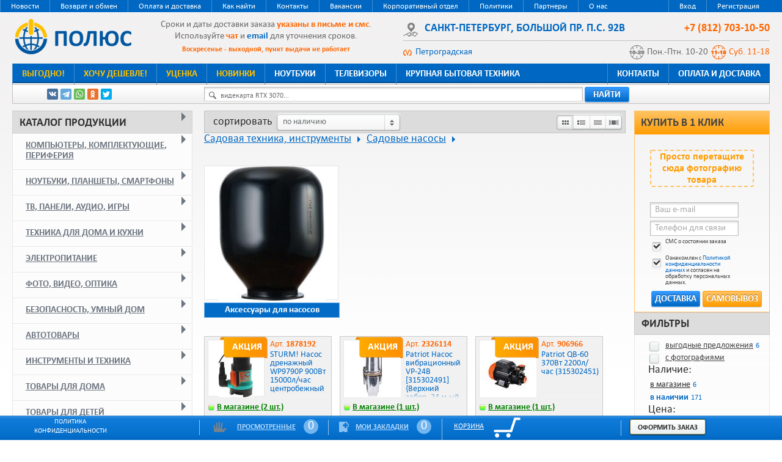

--- FILE ---
content_type: text/html; charset=utf-8
request_url: https://polus.ru/sadovye-nasosy
body_size: 19850
content:
<!DOCTYPE html><html><head><meta content="index,follow" name="robots" /><title>Садовые насосы – купить из каталога товаров по лучшей цене в Санкт-Петербурге и ЛО, c гарантией производителя, доставкой, самовывозом и доставкой по России.</title>

<meta name="keywords" content="Садовые насосы – купить из каталога товаров по лучшей цене в Санкт-Петербурге и ЛО, c гарантией производителя, доставкой, самовывозом и доставкой по России. интернет магазин пункт выдачи продажа техники компьютер комплектующие Санкт-Петербург продажа купить доставка процессор материнская плата винчестер монитор принтер мышь abit asus chaintech intel AMD GeForce Geforce 2 видео видеокарта MSI Creative модем дисковод zip ibm western digital sound мультимедиа multimedia накопители hdd fdd опт оптовые цены поставки колонки speakers копиры xerox copiers корпуса case Ноутбук Notebook Xerox Epson Fujitsu Creative Matrox Logitech ABIT Pine Intel Pentium 3COM 3M бытовая техника инструменты" />
<meta name="description" content="Садовые насосы - большой выбор в магазине техники Полюс по лучшей цене в Санкт-Петербурге и ЛО, c гарантией производителя, доставкой или самовывозом. Отзывы о товарах, фотографии, характеристики. Пункт выдачи в центре Санкт-Петербурга (Петроградская сторона)." />

<meta http-equiv="Content-Type" content="text/html; charset=utf-8" />

<meta name="revisit-after" content="2 days" />

<meta name="google-site-verification" content="fPxruWkgl-FhWD5tv-NOLp66Mmatnv91i6CvKl2CLHQ" />
<meta name="yandex-verification" content="541123fa88345cc4" />
<meta name="google-site-verification" content="wCAP7LESgq76eiTkWx8S7NwjBxkRa_tEzluWH1x_D98" />

<meta property="vk:app_id" content="4099803" />

<meta property="og:site_name" content="Магазин техники Полюс" />
<meta property="fb:admins" content="100001155519437" />
<meta property="og:url" content="https://polus.ru/sadovye-nasosy" />

<meta name="viewport" content="width=device-width, initial-scale=1, maximum-scale=1, user-scalable=no">

<link rel="icon" type="image/ico" href="/favicon.ico" />
<link rel="icon" type="image/png" href="/favicon120.png" />
<link rel="apple-touch-icon" href="/apple-touch-icon.png">

<link rel="canonical" href="https://polus.ru/sadovye-nasosy" />


<link href="/assets/bootstrap-wrap-35a6331d31b280841ae81633b6882045.css" media="screen" rel="stylesheet" type="text/css" /><script src="/assets/application-a390b4d1ca6c1105186e683c9eb74ee1.js" type="text/javascript"></script>
<script type="text/javascript">
//<![CDATA[
window.authenticity_token = '0DyyRq2gi/kIP6jQMSwoBjwR0dBUq7ddIy/JEhmY3r8='
//]]>
</script><link href="/assets/application-889f5008e27b7a4e7859f3dc04a95a22.css" media="none" rel="stylesheet" type="text/css" /><link href="/assets/polus/application-144fbd4469023efefb542cbe707141d3.css" media="none" rel="stylesheet" type="text/css" /><meta content="authenticity_token" name="csrf-param" />
<meta content="0DyyRq2gi/kIP6jQMSwoBjwR0dBUq7ddIy/JEhmY3r8=" name="csrf-token" /></head><body><div class="wrapper"><div class="wrapper-inner"><header><div class="menu-top"><ul><li class="mob right"><a href="/users/sign_up" class="header-user-reg">Регистрация</a></li><li class="mob right"><a href="/users/sign_in" class="header-user-login">Вход</a></li><li class="r-ight"><a href="/news" title="Новости">Новости</a></li><li class="r-ight"><a href="/return_policy" title="Условия возврата товара и денег">Возврат и обмен</a></li><li class="r-ight"><a href="/terms" title="Условия и порядок оплата и доставки товара">Оплата и доставка</a></li><li class="r-ight"><a href="/whereis" title="Как нас найти">Как найти</a></li><li class="r-ight"><a href="/contacts" title="Контакты">Контакты</a></li><li class="r-ight a-ctive"><a href="/job" title="Вакансии">Вакансии</a></li><li class="r-ight"><a href="/corporate" title="Корпоративный отдел">Корпоративный отдел</a></li><li class="r-ight"><a href="/privacy" title="Политика конфиденциальности">Политики</a></li><li class="r-ight"><a href="/partners" title="Партнеры">Партнеры</a></li><li class="r-ight"><a href="/about" title="О нас">О нас</a></li></ul></div><div class="header-middle"><div class="mob-menu-button"><button><span></span><span></span><span></span></button></div><div class="header-logo"><a href="/"><img alt="Интернет-магазин техники Полюс, с 1999 года." height="58" src="/assets/logo-2636dddd71c869cc044603d4f96644a3.png" width="190" /></a><a class="contacts-link mob" href="tel://+7 (812) 703-10-50"><span class="phone ya-phone-spb" itemprop="telephone">+7 (812) 703-10-50</span></a></div><div data-uri='/catalog/catalog_or_category' class='header-info shared' id='header_notice'><!-- p style="margin: 5px auto;">4.11 - День народного единства. <strong class="red-bold-large">3 и 4 ноября</strong> у нас выходной, ПВЗ, колл-центр и доставка <strong class="red-bold-large">не работают</strong>.</p><p style="margin: 5px auto;">Все поступившие заказы будут обработаны 5.11.</p --><!-- h3 style="margin: 5px auto;"><strong class="red-bold-large">У электрокомпании серьезная авария, сроки не известны, но уже чинят.<br />Сейчас в ПВЗ ничего не работает: ни колл-центр, ни чат, ни выдача заказов!</strong></h3><p style="margin: 5px auto;">Заказы принимаем на сайте и обработаем позже.</p --><!-- p style="margin: 5px auto;">Приносим извинения. Пожалуйста, используйте чат на сайте. Заказы и выдачи обрабатываются по-прежнему.</p --><!-- p>Из-за работ по модернизации <strong>сегодня</strong> могут быть <strong>кратковременные перебои</strong> в работе сайта магазина.<br />Извините, если помешали вашим покупкам.</p --><!-- У нас перебои с<strong> телефонной связью</strong>, могут не работать входящие и исходящие звонки. -->
<p style="margin: 5px auto;">Сроки и даты доставки заказа <strong class="red-bold-large">указаны в письме и смс</strong>. Используйте <strong class="red-bold-large">чат</strong> и <strong class="red-bold-large"><a href="https://polus.ru/contacts" target="_blank" rel="noopener">email</a></strong> для уточнения сроков.</p>
<div><strong class="red-bold-large">Воскресенье - выходной, пункт выдачи не работает</strong></div></div><div class="contacts" itemscope="" itemtype="http://schema.org/Store"><span itemprop="name" style="display:none">polus.ru</span><div class="header-contacts" itemprop="address" itemscope="" itemtype="http://schema.org/PostalAddress"><a class="fancybox" href="/images/map.png"><span class="header-adress"><span itemprop="addressLocality">Санкт-Петербург</span>, <span itemprop="streetAddress">Большой пр. П.С. 92В</span></span></a><a class="contacts-link " href="tel://+7 (812) 703-10-50"><span class="phone ya-phone-spb" itemprop="telephone">+7 (812) 703-10-50</span></a></div><div class="header-user"><a class="metro fancybox" href="/images/map.png">Петроградская</a><div class="time-work"><time datetime="Mo,Tu,We,Th,Fr 10:00−20:00" itemprop="openingHours">Пон.-Птн. 10-20</time><span><time datetime="Sa 11:00−18:00" itemprop="openingHours">Суб. 11-18</time></span></div></div></div></div><div class="clear"></div><div class="menu-middle"><div class="menu-middle-wrapper"><div class="close"></div><ul><li class="mob"><a href="/">Главная</a></li><li class="mob"><a href="/">Каталог</a></li><li><a href="/sales" class="sale" title="Выгодные предложения и акции">Выгодно!</a></li><li><a href="/wanna_cheaper" class="sale" title="Все товары акции Хочу дешевле!">Хочу дешевле!</a></li><li><a href="/discounts" class="sale" title="Уцененные товары">Уценка</a></li><li><a href="/new_products" class="sale" title="Новые товары">Новинки</a></li><li class="catalog"><a href="/noutbuki" title="Ноутбуки">Ноутбуки</a></li><li class="catalog"><a href="/televizory" title="Телевизоры">Телевизоры</a></li><li class="catalog"><a href="/krupnaya-bytovaya-tehnika" title="Крупная бытовая техника">Крупная бытовая техника</a></li><li class="separ"></li><li class="right"><a href="/terms" class="" title="Условия и порядок оплата и доставки товара">Оплата и доставка</a></li><li class="mob"><a href="/return_policy" class="" title="Условия возврата товара и денег">Возврат и обмен</a></li><li class="mob"><a href="/privacy" class="" title="Политика конфиденциальности">Политика конфиденциальности</a></li><li class="mob"><a href="/news" class="" title="Новости">Новости</a></li><li class="right"><a href="/contacts" class="" title="Контакты">Контакты</a></li><li class="mob"><a href="/whereis" class="" title="Как нас найти">Как найти</a></li><li class="mob"><a href="/partners" class="" title="Партнеры">Партнеры</a></li><li class="mob"><a href="/about" class="" title="О нас">О нас</a></li><li class="separ"></li><li class="mob"><a href="/cart" title="Корзина">Корзина</a></li><li class="mob"><a href="/cart/checkout" title="Оформить заказ">Оформить заказ</a></li><li class="mob"><a href="/users/sign_in" class="header-user-login">Вход</a></li><li class="mob"><a href="/users/sign_up" class="header-user-reg">Регистрация</a></li><li class="mob"><a href="/sadovye-nasosy?nomedia=true&amp;onsite=1">Полная версия страницы</a></li></ul></div></div><div class="header-bottom"><div class="header-social ya-share2" data-services="vkontakte,telegram,whatsapp,facebook,odnoklassniki,twitter" data-size="s"></div><div class="header-search"><form accept-charset="UTF-8" action="/search/search" id="search" method="get"><div style="margin:0;padding:0;display:inline"><input name="utf8" type="hidden" value="&#x2713;" /></div><input id="list_type" name="list_type" type="hidden" value="default" /><input id="sort" name="sort" type="hidden" value="5" /><input id="type_id" name="type_id" type="hidden" /><div class="header-search-wrapper"><div class="header-search-input"><span>видекарта RTX 3070...</span><input id="search_query" name="search" type="text" value="" /><b class="search_prefix" id="search_prefix"></b></div><div class="header-search-submit"><button class="button blue" data-disable-with="ищем.." name="button" type="submit">найти</button></div><div class="clrfx"></div></div></form></div></div></header><section class="catalog-section"><nav class="with-cat"><div class="nav-title"><a href="/catalog/catalog_tree?catalog=sadovye-nasosy&amp;onsite=1" class="title" data-remote="true" onclick="fadeNav();" title="показать весь каталог">Каталог продукции</a><a href="/catalog/catalog_tree?catalog=sadovye-nasosy&amp;onsite=1" class="nav-triangle" data-remote="true" onclick="fadeNav();" title="показать весь каталог"></a></div><ul><li id='47' class='folder'><a href='/kompyutery-komplektuyuschie-periferiya' class='folder' id=47 title='Компьютеры, комплектующие, периферия'>Компьютеры, комплектующие, периферия</a><a href='javascript:void(0)' class='nav-triangle'
                      id=47 data-params='e30=
' data-remote='true'
                      title='раскрыть каталог'></a></li><li id='89' class='folder'><a href='/noutbuki-planshety-smartfony' class='folder' id=89 title='Ноутбуки, планшеты, смартфоны'>Ноутбуки, планшеты, смартфоны</a><a href='javascript:void(0)' class='nav-triangle'
                      id=89 data-params='e30=
' data-remote='true'
                      title='раскрыть каталог'></a></li><li id='276' class='folder'><a href='/tv-paneli-audio-igry' class='folder' id=276 title='ТВ, панели, аудио, игры'>ТВ, панели, аудио, игры</a><a href='javascript:void(0)' class='nav-triangle'
                      id=276 data-params='e30=
' data-remote='true'
                      title='раскрыть каталог'></a></li><li id='277' class='folder'><a href='/tehnika-dlya-doma-i-kuhni' class='folder' id=277 title='Техника для дома и кухни'>Техника для дома и кухни</a><a href='javascript:void(0)' class='nav-triangle'
                      id=277 data-params='e30=
' data-remote='true'
                      title='раскрыть каталог'></a></li><li id='79' class='folder'><a href='/elektropitanie' class='folder' id=79 title='Электропитание'>Электропитание</a><a href='javascript:void(0)' class='nav-triangle'
                      id=79 data-params='e30=
' data-remote='true'
                      title='раскрыть каталог'></a></li><li id='154' class='folder'><a href='/foto-video-optika' class='folder' id=154 title='Фото, видео, оптика'>Фото, видео, оптика</a><a href='javascript:void(0)' class='nav-triangle'
                      id=154 data-params='e30=
' data-remote='true'
                      title='раскрыть каталог'></a></li><li id='719' class='folder'><a href='/bezopasnost-umnyy-dom' class='folder' id=719 title='Безопасность, умный дом'>Безопасность, умный дом</a><a href='javascript:void(0)' class='nav-triangle'
                      id=719 data-params='e30=
' data-remote='true'
                      title='раскрыть каталог'></a></li><li id='198' class='folder'><a href='/avtotovary' class='folder' id=198 title='Автотовары'>Автотовары</a><a href='javascript:void(0)' class='nav-triangle'
                      id=198 data-params='e30=
' data-remote='true'
                      title='раскрыть каталог'></a></li><li id='678' class='folder'><a href='/instrumenty-i-tehnika' class='folder' id=678 title='Инструменты и техника'>Инструменты и техника</a><a href='javascript:void(0)' class='nav-triangle'
                      id=678 data-params='e30=
' data-remote='true'
                      title='раскрыть каталог'></a></li><li id='1033' class='folder'><a href='/tovary-dlya-doma' class='folder' id=1033 title='Товары для дома'>Товары для дома</a><a href='javascript:void(0)' class='nav-triangle'
                      id=1033 data-params='e30=
' data-remote='true'
                      title='раскрыть каталог'></a></li><li id='578' class='folder'><a href='/tovary-dlya-detey' class='folder' id=578 title='Товары для детей'>Товары для детей</a><a href='javascript:void(0)' class='nav-triangle'
                      id=578 data-params='e30=
' data-remote='true'
                      title='раскрыть каталог'></a></li><li id='165' class='folder'><a href='/krasota-i-zdorovie' class='folder' id=165 title='Красота и здоровье'>Красота и здоровье</a><a href='javascript:void(0)' class='nav-triangle'
                      id=165 data-params='e30=
' data-remote='true'
                      title='раскрыть каталог'></a></li><li id='46' class='folder'><a href='/tovary-dlya-ofisa' class='folder' id=46 title='Товары для офиса'>Товары для офиса</a><a href='javascript:void(0)' class='nav-triangle'
                      id=46 data-params='e30=
' data-remote='true'
                      title='раскрыть каталог'></a></li><li id='871' class='folder'><a href='/mebel' class='folder' id=871 title='Мебель'>Мебель</a><a href='javascript:void(0)' class='nav-triangle'
                      id=871 data-params='e30=
' data-remote='true'
                      title='раскрыть каталог'></a></li><li id='156' class='active folder'><a href='/sadovaya-tehnika-instrumenty' class='folder' id=156 title='Садовая техника, инструменты'>Садовая техника, инструменты</a><a href='javascript:void(0)' class='nav-triangle active'
                      id=156 data-params='e30=
' data-remote='true'
                      title='раскрыть каталог'></a><ul><li id='1290' class=''><a href='/dvigateli' class='' id=1290 title='Двигатели'>Двигатели</a></li><li id='1253' class=''><a href='/kompostery' class='' id=1253 title='Компостеры'>Компостеры</a></li><li id='1261' class=''><a href='/opryskivateli' class='' id=1261 title='Опрыскиватели'>Опрыскиватели</a></li><li id='1275' class=''><a href='/otpugivateli' class='' id=1275 title='Отпугиватели'>Отпугиватели</a></li><li id='1262' class=''><a href='/tachki' class='' id=1262 title='Тачки'>Тачки</a></li><li id='1276' class='folder'><a href='/tehnika' class='folder' id=1276 title='Техника'>Техника</a><a href='javascript:void(0)' class='nav-triangle'
                      id=1276 data-params='e30=
' data-remote='true'
                      title='раскрыть каталог'></a></li><li id='843' class='folder'><a href='/sadovyy-instrument' class='folder' id=843 title='Садовый инструмент'>Садовый инструмент</a><a href='javascript:void(0)' class='nav-triangle'
                      id=843 data-params='e30=
' data-remote='true'
                      title='раскрыть каталог'></a></li><li id='568' class=''><a href='/osnastka-k-sadovoy-tehnike' class='' id=568 title='Оснастка к садовой технике'>Оснастка к садовой технике</a></li><li id='745' class=''><a href='/polivochnoe-oborudovanie' class='' id=745 title='Поливочное оборудование'>Поливочное оборудование</a></li><li id='192' class='active folder'><a href='/sadovye-nasosy' class='folder' id=192 title='Садовые насосы'>Садовые насосы</a><a href='javascript:void(0)' class='nav-triangle active'
                      id=192 data-params='e30=
' data-remote='true'
                      title='раскрыть каталог'></a><ul><li id='1320' class=''><a href='/aksessuary-dlya-nasosov' class='' id=1320 title='Аксессуары для насосов'>Аксессуары для насосов</a></li></ul></li><li id='805' class=''><a href='/sadovye-pily' class='' id=805 title='Садовые пилы'>Садовые пилы</a></li><li id='983' class=''><a href='/sadovye-dushi-umyvalniki' class='' id=983 title='Садовые души, умывальники'>Садовые души, умывальники</a></li><li id='157' class=''><a href='/minimoyki' class='' id=157 title='Минимойки'>Минимойки</a></li><li id='298' class=''><a href='/tsepnye-pily' class='' id=298 title='Цепные пилы'>Цепные пилы</a></li><li id='761' class=''><a href='/prozhektory' class='' id=761 title='Прожекторы'>Прожекторы</a></li><li id='332' class=''><a href='/sadovye-svetilniki' class='' id=332 title='Садовые светильники'>Садовые светильники</a></li></ul></li><li id='553' class='folder'><a href='/sport-otdyh-hobbi' class='folder' id=553 title='Спорт, отдых, хобби'>Спорт, отдых, хобби</a><a href='javascript:void(0)' class='nav-triangle'
                      id=553 data-params='e30=
' data-remote='true'
                      title='раскрыть каталог'></a></li><li id='737' class='folder'><a href='/odezhda-obuv-aksessuary' class='folder' id=737 title='Одежда, обувь, аксессуары'>Одежда, обувь, аксессуары</a><a href='javascript:void(0)' class='nav-triangle'
                      id=737 data-params='e30=
' data-remote='true'
                      title='раскрыть каталог'></a></li></ul></nav><div class="a-wrapper"><aside><div class="one-click clearfix">
  <div class="title">КУПИТЬ В 1 КЛИК</div>
  <div  class="poduct-box">
    Просто перетащите сюда фотографию товара
  </div>

  <form accept-charset="UTF-8" action="/cart/oneclick" data-remote="true" data-update-target="one-click" id="oneclickform" method="post"><div style="margin:0;padding:0;display:inline"><input name="utf8" type="hidden" value="&#x2713;" /><input name="authenticity_token" type="hidden" value="0DyyRq2gi/kIP6jQMSwoBjwR0dBUq7ddIy/JEhmY3r8=" /></div>

  <input data-cookie-value="dc8c6fef-2521-3ab4-a06d-a35d961a18a9" id="option_id" name="option_id" type="hidden" />

  <input type="hidden" name='errors[email]' />
  <input type="hidden" name='errors[phone]' />
  <input type="hidden" name='errors[items]' />
  <input type="hidden" name='errors[items]' />

  <meta content="authenticity_token" name="csrf-param" />
<meta content="0DyyRq2gi/kIP6jQMSwoBjwR0dBUq7ddIy/JEhmY3r8=" name="csrf-token" />

  <input type="hidden" id='delivery_address' name='delivery_address' />
  <input type="hidden" id='option_id' name='option_id' />

  <script src="/assets/sourcebuster.min-87c795cdc052d9b625a2912ae8637e25.js" type="text/javascript"></script>
<input type="hidden" name="utm_type" id='utm_type'/>
<input type="hidden" name="utm_source" id='utm_source'/>
<input type="hidden" name="utm_medium" id='utm_medium'/>
<input type="hidden" name="utm_campaign" id='utm_campaign'/>
<input type="hidden" name="utm_content" id='utm_content'/>
<input type="hidden" name="utm_keyword" id='utm_keyword'/>
<input type="hidden" name="utm_pages" id='utm_pages'/>

<input type="hidden" name="utm_fd" id='utm_fd'/>
<input type="hidden" name="utm_ep" id='utm_ep'/>
<input type="hidden" name="utm_rf" id='utm_rf'/>

<input type="hidden" name="utm_1st_type" id='utm_1st_type'/>
<input type="hidden" name="utm_1st_source" id='utm_1st_source'/>
<input type="hidden" name="utm_1st_medium" id='utm_1st_medium'/>
<input type="hidden" name="utm_1st_campaign" id='utm_1st_campaign'/>
<input type="hidden" name="utm_1st_content" id='utm_1st_content'/>
<input type="hidden" name="utm_1st_keyword" id='utm_1st_keyword'/>

<input type="hidden" name="utm_1st_fd" id='utm_1st_fd'/>
<input type="hidden" name="utm_1st_ep" id='utm_1st_ep'/>
<input type="hidden" name="utm_1st_rf" id='utm_1st_rf'/>

<input type="hidden" name="utm_visits" id='utm_visits'/>
<input type="hidden" name="utm_ip" id='utm_ip'/>

<input type="hidden" name="user_uag" id='user_uag'/>

<script type="application/javascript">
  function setUtm()
  {
    $("input#utm_type").val(sbjs.get.current.typ); // Traffic type. Possible values: utm, organic, referral, typein.
    $("input#utm_source").val(sbjs.get.current.src); // Source. utm_source, actually.
    $("input#utm_medium").val(sbjs.get.current.mdm); // Medium, utm_medium. Values can be customized using utm-params and referrals.
    $("input#utm_campaign").val(sbjs.get.current.cmp); // Campaign. Value of utm_campaign.
    $("input#utm_content").val(sbjs.get.current.cnt); // Content. Value of utm_content.
    $("input#utm_keyword").val(sbjs.get.current.trm); // Keyword. Value of utm_term

    $("input#utm_pages").val(sbjs.get.session.pgs); // How many pages user have seen during the current session
    //sbjs.get.session.cpg // URL текущей страницы посетителя

    $("input#utm_fd").val(sbjs.get.current_add.fd); // дата и время визита // формат: `yyyy-mm-dd hh:mm:ss`
    $("input#utm_ep").val(sbjs.get.current_add.ep); // точка входа
    $("input#utm_rf").val(sbjs.get.current_add.rf); // реферер

    $("input#utm_1st_type").val(sbjs.get.first.typ); // Traffic type. Possible values: utm, organic, referral, typein.
    $("input#utm_1st_source").val(sbjs.get.first.src); // Source. utm_source, actually.
    $("input#utm_1st_medium").val(sbjs.get.first.mdm); // Medium, utm_medium. Values can be customized using utm-params and referrals.
    $("input#utm_1st_campaign").val(sbjs.get.first.cmp); // Campaign. Value of utm_campaign.
    $("input#utm_1st_content").val(sbjs.get.first.cnt); // Content. Value of utm_content.
    $("input#utm_1st_keyword").val(sbjs.get.first.trm); // Keyword. Value of utm_term

    $("input#utm_1st_fd").val(sbjs.get.first_add.fd); // дата и время визита // формат: `yyyy-mm-dd hh:mm:ss`
    $("input#utm_1st_ep").val(sbjs.get.first_add.ep); // точка входа
    $("input#utm_1st_rf").val(sbjs.get.first_add.rf); // реферер

    $("input#utm_visits").val(sbjs.get.udata.vst);  // сколько раз пользователь посещал сайт
    $("input#utm_ip").val(sbjs.get.udata.uip);  // текущий ip-адрес

    $("input#user_uag").val(sbjs.get.udata.uag);  // текущий браузер
  }

  $(document).ready(function() {
    sbjs.init({
      domain: {
        host: 'polus.ru',
        isolate: false
      },
      lifetime: 3 //,       callback: doSmth
    });
    setUtm();
   })
</script>


  <ul>
    <li data-id="">
      <a href="#" class="button-plus"></a>
      <a href="#" class="button-minus"></a>
      <span class="numb">1</span>
      <img src="" alt="" />
      <input type='hidden' name='items[]' />
      <input type='hidden' name='count[]' value='1' />
    </li>
  </ul>
  <div class="clear"></div>

  <div class="one-click-box">
    <div class="one-click-inp-wrap">
      <!--div class="one-click-hint-error">Email введен неверно</div-->
      <input class="errored _email-input" id="customer_email" name="customer_email" placeholder="Ваш e-mail" type="text" />
      
    </div>
    <div class="one-click-inp-wrap">
      <input class="errored cell-input" id="customer_phone" name="customer_phone" placeholder="Телефон для связи" type="text" />
      
    </div>

    <div class="one-click-inp-wrap">
      <label class="checkbox"><input checked="checked" id="sms_phone" name="sms_phone" type="checkbox" value="1" />СМС о состоянии заказа</label>
      <!-- label class="checkbox checked"><input checked="checked" name="sms_phone" value="1" id="privacy" readonly="readonly" disabled="disabled" type="checkbox">Я ознакомлен и согласен с <a href="/privacy" target="_blank">Политикой конфиденциальности</a></label -->
      <label class="checkbox">
        <input checked="checked" disabled="disabled" id="policy_agree" name="policy_agree" type="checkbox" value="true" />
        Ознакомлен с <a href='/privacy' target='_blank'>Политикой конфиденциальности данных</a> и согласен на обработку персональных данных.
      </label>
    </div>


    <button class="button yellow first" data-disable-with="подождите.." name="button" title="Оформить заказ на самовывоз" type="submit">Самовывоз</button>
    <a href='#with-delivery' id='with-delivery-button' class='button blue second fancybox' title='Указать адрес доставки и оформить заказ' name="button" title="">Доставка</a>

    <div class="clear"></div>
  </div>
</form>
  <div class='loader' id="oneclick_loader">
    <p>Мы формируем Ваш заказ. Пожалуйста, подождите.<br />
      Состояние заказа можно проверить на Вашей <a href="/users/orders">странице заказов</a>.
  </div>

  <div style="display: none">
    <div id="with-delivery" class="one-click clearfix">
      <div class="title">Куда доставить заказ?</div>
      <div>
        <div class="inp-wrap">
          <!--span class="inp-name"><label for="order_customer_comments">Адрес доставки:</label></span-->
          <textarea id="address" name="address" style="width: 456px">
</textarea>
        </div>
      </div> <!-- reset div -->
      <button class="button blue" id="submit" name="button" title="Отправить" type="submit">Оформить</button>
      <button class="button gray" id="reset" name="button" title="Отменить" type="reset">Отменить</button>
    </div>
  </div>
</div>
<!---- filter ----><div class="filter"><div class="filter-title">Фильтры</div><form accept-charset="UTF-8" action="/catalog/filter_it" data-remote="true" id="filters" method="post" onsubmit="catalogFadeOut();"><div style="margin:0;padding:0;display:inline"><input name="utf8" type="hidden" value="&#x2713;" /><input name="authenticity_token" type="hidden" value="0DyyRq2gi/kIP6jQMSwoBjwR0dBUq7ddIy/JEhmY3r8=" /></div><meta content="authenticity_token" name="csrf-param" />
<meta content="0DyyRq2gi/kIP6jQMSwoBjwR0dBUq7ddIy/JEhmY3r8=" name="csrf-token" /><div class="filter-item"><div class="filter-item-cols"><div class="filter-item-col"><div class="filter-item-checkbox"><em><input class="filter_onsale" id="filter_onsale" name="onsale" type="checkbox" value="6" /></em><label for="filter_onsale">выгодные предложения</label><span>6</span></div></div></div></div><div class="filter-item"><div class="filter-item-cols"><div class="filter-item-col"><div class="filter-item-checkbox"><em><input class="filter_photos" id="filter_photos" name="photos" type="checkbox" value="1" /></em><label for="filter_photos">с фотографиями</label></div></div></div></div><div class="filter-item"><div class="filter-item-title">Наличие:</div><div class="filter-item-cols"><div class="filter-item-col"><div class="filter-item-col"><p><a href="javascript:void(0);" rel="2">в магазине</a><span>6</span></p><input id="onsite" name="onsite" type="hidden" value="1" /><p><a class="active" href="javascript:void(0);" rel="1">в наличии</a><span>171</span></p><input id="onsite" name="onsite" type="hidden" value="1" /></div></div></div></div><div class="filter-item"><div class="filter-item-title">Цена:</div><div class="filter-price"><div class="filter-price-input"><input id="priceFrom" name="priceFrom" type="text" value="" /></div><div class="filter-price-text">-</div><div class="filter-price-input"><input id="priceTo" name="priceTo" type="text" value="" /></div><div class="filter-price-text">рублей</div></div><div class="filter-slider-range"><div id="slider-range"></div></div><input id="priceMin" name="priceMin" type="hidden" value="1405" /><input id="priceMax" name="priceMax" type="hidden" value="87311" /></div><script>$('#slider-range').ready( function() {
  $('#slider-range').slider({
    range: true,
    min: 1405,
    max: 87311,
    values: [1405, 87311],
    change: function(event, ui) {
      $('#priceFrom').val(ui.values[0]);
      $('#priceTo').val(ui.values[1]);
      $('#slider-range .ui-slider-handle').eq(0).html(ui.values[0]);
      $('#slider-range .ui-slider-handle').eq(1).html(ui.values[1]);

      filter_timeout = setTimeout(function(){ $('form#filters').submit(); }, filter_delay);
    },
    stop: function(event, ui) {
      $('#slider-range .ui-slider-handle').eq(0).html(ui.values[0]);
      $('#slider-range .ui-slider-handle').eq(1).html(ui.values[1]);
    },
    slide: function(event, ui) {
      $('#slider-range .ui-slider-handle').eq(0).html(ui.values[0]);
      $('#slider-range .ui-slider-handle').eq(1).html(ui.values[1]);
    }
  });

  //$( "#slider-range" ).slider( "option", "min", "1405" );
  //$( "#slider-range" ).slider( "option", "max", "87311" );

  $('#priceFrom').val( $('#slider-range').slider('values', 0) );
  $('#priceTo').val( $('#slider-range').slider('values', 1) );
  $('#slider-range .ui-slider-handle').eq(0).html( $('#slider-range').slider('values', 0) );
  $('#slider-range .ui-slider-handle').eq(1).html( $('#slider-range').slider('values', 1) );

  $('#priceFrom').change(function() {
    var curVal = Number($(this).val());
    if (!(curVal >= 0 && curVal <= $('#slider-range').slider('option', 'max'))) {
      curVal = $('#slider-range').slider('option', 'min');
    }
    $(this).val(curVal);
    $('#slider-range').slider('values', 0, curVal);
    $('#slider-range .ui-slider-handle').eq(0).html(curVal);

    if(filter_timeout) clearTimeout(filter_timeout);
    filter_timeout = setTimeout(function(){ $('form#filters').submit(); }, filter_delay);
  });

  $('#priceTo').change(function() {
    var curVal = Number($(this).val());
    if (!(curVal >= 0 && curVal <= $('#slider-range').slider('option', 'max'))) {
      curVal = $('#slider-range').slider('option', 'max');
    }
    $(this).val(curVal);
    $('#slider-range').slider('values', 1, curVal);
    $('#slider-range .ui-slider-handle').eq(1).html(curVal);

    if(filter_timeout) clearTimeout(filter_timeout);
    filter_timeout = setTimeout(function(){
      $('form#filters').submit();
    }, filter_delay);
  });
});</script><div class="filter-item">
  <div class="filter-item-title">Производители:</div>
  <div class="filter-item-cols">
    <div class="filter-item-col collapsing">
        <div class="filter-item-checkbox">
          <em><input id="filter_brand_843" class="filter_brand" type="checkbox" name="brand[]" value="843"></em>
          <label for="filter_brand_843">AL-KO</label> <span>2</span>
        </div>
        <div class="filter-item-checkbox">
          <em><input id="filter_brand_8081" class="filter_brand" type="checkbox" name="brand[]" value="8081"></em>
          <label for="filter_brand_8081">DEKO</label> <span>2</span>
        </div>
        <div class="filter-item-checkbox">
          <em><input id="filter_brand_8651" class="filter_brand" type="checkbox" name="brand[]" value="8651"></em>
          <label for="filter_brand_8651">DENZEL</label> <span>3</span>
        </div>
        <div class="filter-item-checkbox">
          <em><input id="filter_brand_8103" class="filter_brand" type="checkbox" name="brand[]" value="8103"></em>
          <label for="filter_brand_8103">EINHELL</label> <span>1</span>
        </div>
        <div class="filter-item-checkbox">
          <em><input id="filter_brand_814" class="filter_brand" type="checkbox" name="brand[]" value="814"></em>
          <label for="filter_brand_814">ELITECH</label> <span>5</span>
        </div>
        <div class="filter-item-checkbox">
          <em><input id="filter_brand_5857" class="filter_brand" type="checkbox" name="brand[]" value="5857"></em>
          <label for="filter_brand_5857">GREENWORKS</label> <span>1</span>
        </div>
        <div class="filter-item-checkbox">
          <em><input id="filter_brand_8101" class="filter_brand" type="checkbox" name="brand[]" value="8101"></em>
          <label for="filter_brand_8101">GRUNDFOS</label> <span>1</span>
        </div>
        <div class="filter-item-checkbox">
          <em><input id="filter_brand_813" class="filter_brand" type="checkbox" name="brand[]" value="813"></em>
          <label for="filter_brand_813">HAMMER</label> <span>1</span>
        </div>
        <div class="filter-item-checkbox">
          <em><input id="filter_brand_9455" class="filter_brand" type="checkbox" name="brand[]" value="9455"></em>
          <label for="filter_brand_9455">Milwaukee</label> <span>2</span>
        </div>
        <div class="filter-item-checkbox">
          <em><input id="filter_brand_9777" class="filter_brand" type="checkbox" name="brand[]" value="9777"></em>
          <label for="filter_brand_9777">NEWJEL</label> <span>3</span>
        </div>
        <div class="filter-item-checkbox">
          <em><input id="filter_brand_4942" class="filter_brand" type="checkbox" name="brand[]" value="4942"></em>
          <label for="filter_brand_4942">Oasis</label> <span>2</span>
        </div>
        <div class="filter-item-checkbox">
          <em><input id="filter_brand_19" class="filter_brand" type="checkbox" name="brand[]" value="19"></em>
          <label for="filter_brand_19">Patriot</label> <span>21</span>
        </div>
        <div class="filter-item-checkbox">
          <em><input id="filter_brand_7549" class="filter_brand" type="checkbox" name="brand[]" value="7549"></em>
          <label for="filter_brand_7549">STURM!</label> <span>3</span>
        </div>
        <div class="filter-item-checkbox">
          <em><input id="filter_brand_8321" class="filter_brand" type="checkbox" name="brand[]" value="8321"></em>
          <label for="filter_brand_8321">UNIPUMP</label> <span>3</span>
        </div>
        <div class="filter-item-checkbox">
          <em><input id="filter_brand_490" class="filter_brand" type="checkbox" name="brand[]" value="490"></em>
          <label for="filter_brand_490">ВИХРЬ</label> <span>36</span>
        </div>
        <div class="filter-item-checkbox">
          <em><input id="filter_brand_7391" class="filter_brand" type="checkbox" name="brand[]" value="7391"></em>
          <label for="filter_brand_7391">ДЖИЛЕКС</label> <span>53</span>
        </div>
        <div class="filter-item-checkbox">
          <em><input id="filter_brand_497" class="filter_brand" type="checkbox" name="brand[]" value="497"></em>
          <label for="filter_brand_497">ЗУБР</label> <span>20</span>
        </div>
        <div class="filter-item-checkbox">
          <em><input id="filter_brand_9588" class="filter_brand" type="checkbox" name="brand[]" value="9588"></em>
          <label for="filter_brand_9588">КРАТОН</label> <span>3</span>
        </div>
        <div class="filter-item-checkbox">
          <em><input id="filter_brand_471" class="filter_brand" type="checkbox" name="brand[]" value="471"></em>
          <label for="filter_brand_471">РЕСАНТА</label> <span>5</span>
        </div>
        <div class="filter-item-checkbox">
          <em><input id="filter_brand_8083" class="filter_brand" type="checkbox" name="brand[]" value="8083"></em>
          <label for="filter_brand_8083">СИБРТЕХ</label> <span>2</span>
        </div>
        <div class="filter-item-checkbox">
          <em><input id="filter_brand_7589" class="filter_brand" type="checkbox" name="brand[]" value="7589"></em>
          <label for="filter_brand_7589">СТАВР</label> <span>2</span>
        </div>
    </div>
  </div>
  <span>
    <a class='filter-more' href="javascript: void(0)">Показать все</a>
  </span>
</div>
<input id="catalog_id" name="catalog_id" type="hidden" value="192" /><input id="list_type" name="list_type" type="hidden" value="default" /><input id="sort" name="sort" type="hidden" value="5" /><input id="tag" name="tag" type="hidden" /><input id="action" name="action" type="hidden" value="catalog_or_category" /></form></div></aside><article class="cart-art"><!---- catalogue sort ----><div class="catalogue-sort"><div class="catalogue-sort-dir"><div class="catalogue-sort-dir-text">сортировать</div><div class="catalogue-sort-dir-select"><input id="sort" name="sort" type="hidden" value="5" /><div class="catalogue-sort-dir-select-value">по наличию</div><div class="catalogue-sort-dir-select-list catalog-sort"><div class="catalogue-sort-dir-select-list-inner"><a class="active" href="#" rel="5">по наличию</a><a href="#" rel="2">сначала дешевле</a><a href="#" rel="3">сначала дороже</a><a href="#" rel="4">по названию</a><a href="#" rel="41">по производителю</a></div></div></div></div><div class="catalogue-view"><a href="javascript:void(0);" class="catalogue-view-1 active"></a><a href="javascript:void(0);" class="catalogue-view-2"></a><a href="javascript:void(0);" class="catalogue-view-3"></a><a href="javascript:void(0);" class="catalogue-view-4"></a></div><div class="clrfx"></div></div><div class="breadcrumbs">
  <a href="/sadovaya-tehnika-instrumenty?list_type=default&amp;sort=5">Садовая техника, инструменты</a>
  <span></span>
  <a href="/sadovye-nasosy?list_type=default&amp;sort=5">Садовые насосы</a>
  <span></span>
</div>
<!--catalogue--><div class="main-content incatalog"><div class="main-content-item"><div class="main-slider-item"><div class="main-slider-link"><a class="main-slider-link-a" href="aksessuary-dlya-nasosov?list_type=default&amp;sort=5"><img alt="Аксессуары для насосов" class="lazy" data-src="https://img.polus.ru/system/photos/images/003/173/346/square/3173346-0.jpg?1748664500" src="[data-uri]" /></a></div><div class="accessories"><div class="title"><a href="aksessuary-dlya-nasosov?list_type=default&amp;sort=5">Аксессуары для насосов</a></div></div></div></div><script>$("img.lazy").Lazy();</script></div><!--catalogue--><div class="catalogue" id="catalog_div"><span class="catalog-page"><div class="catalogue-item" data-id="1878192"><div class="catalogue-item-top"><div class="draggable catalogue-item-img" data-id="1878192" data-src-img="https://img.polus.ru/system/photos/images/001/878/192/small/1878192-0.jpg?1744340996"><a href="/sadovye-nasosy/sturm/nasos-tsentrobezhnyy-wp9790p-900vt-15000l-chas" target="_blank"><div class='item-stamp-small-yellow item-stamp-smal-discount'>Акция</div><img alt="Садовый насос STURM! Насос дренажный WP9790P 900Вт 15000л/час центробежный" class="lazy" data-src="https://img.polus.ru/system/photos/images/001/878/192/small/1878192-0.jpg?1744340996" itemprop="image" src="[data-uri]" /></a><div class="catalogue-item-links"><a class="noncompare" href="javascript:void(0);" onclick="return false;" title=""></a><a class="bookmarks" href="javascript:void(0);" onclick="addToFav(1878192); return false;" title="добавить в закладки"></a></div></div><div class="catalogue-item-text"><div class="art">Арт. <b>1878192</b></div><div class="catalogue-item-name gradientEllipsis"><a href="/sadovye-nasosy/sturm/nasos-tsentrobezhnyy-wp9790p-900vt-15000l-chas" target="_blank">STURM! Насос дренажный WP9790P 900Вт 15000л/час центробежный</a><span class="dimmer"></span></div></div><div class="clear"></div><div class="catalogue-item-descr gradient-Ellipsis"><div class="catalogue-detail-have availability"><a href="/sadovye-nasosy/sturm/nasos-tsentrobezhnyy-wp9790p-900vt-15000l-chas" target="_blank" title="Можно забирать 20 ноября, доставка 1-2 раб. дня.">В магазине (2 шт.)</a></div><link itemprop="availability" href="http://schema.org/InStock"/></div></div><div class="catalogue-item-info"><div class="main-slider-rating"></div><a class="catalogue-item-basket" href="javascript:void(0);" id="product_a_1878192" onclick="addToCart(1878192);"><div class="basket-hints">Перейдите в товар, чтобы купить дешевле</div>
<img alt="добавить в корзину" height="33" id="product_1878192_cart_icon" src="/assets/main-slider-basket-r-5a3d8296c625d2a3b27b42b4150368ab.png" width="33" /><div class="label">Добавить <br />в корзину </div></a><div class='catalogue-item-price red'>4&nbsp;569 Р</div></div></div><div class="catalogue-item" data-id="2326114"><div class="catalogue-item-top"><div class="draggable catalogue-item-img" data-id="2326114" data-src-img="https://img.polus.ru/system/photos/images/002/326/114/small/2326114-0.jpg?1743667036"><a href="/sadovye-nasosy/patriot/akkumulyatornaya-drel-gcd12du3-set5-li-ion-v-keyse-nabor-instrumentov-92-sht-12v-2h2-0-ach-z-u-063-4148--7" target="_blank"><div class='item-stamp-small-yellow item-stamp-smal-discount'>Акция</div><img alt="Садовый насос Patriot Насос вибрационный VP-24В [315302491] {Верхний забор, 24 м.ый кабель, 250 вт. 18 л/мин. диаметр 96 мм.}" class="lazy" data-src="https://img.polus.ru/system/photos/images/002/326/114/small/2326114-0.jpg?1743667036" itemprop="image" src="[data-uri]" /></a><div class="catalogue-item-links"><a class="noncompare" href="javascript:void(0);" onclick="return false;" title=""></a><a class="bookmarks" href="javascript:void(0);" onclick="addToFav(2326114); return false;" title="добавить в закладки"></a></div></div><div class="catalogue-item-text"><div class="art">Арт. <b>2326114</b></div><div class="catalogue-item-name gradientEllipsis"><a href="/sadovye-nasosy/patriot/akkumulyatornaya-drel-gcd12du3-set5-li-ion-v-keyse-nabor-instrumentov-92-sht-12v-2h2-0-ach-z-u-063-4148--7" target="_blank">Patriot Насос вибрационный VP-24В [315302491] {Верхний забор, 24 м.ый кабель, 250 вт. 18 л/мин. диаметр 96 мм.}</a><span class="dimmer"></span></div></div><div class="clear"></div><div class="catalogue-item-descr gradient-Ellipsis"><div class="catalogue-detail-have availability"><a href="/sadovye-nasosy/patriot/akkumulyatornaya-drel-gcd12du3-set5-li-ion-v-keyse-nabor-instrumentov-92-sht-12v-2h2-0-ach-z-u-063-4148--7" target="_blank" title="Можно забирать 20 ноября, доставка 1-2 раб. дня.">В магазине (1 шт.)</a></div><link itemprop="availability" href="http://schema.org/InStock"/></div></div><div class="catalogue-item-info"><div class="main-slider-rating"></div><a class="catalogue-item-basket" href="javascript:void(0);" id="product_a_2326114" onclick="addToCart(2326114);"><div class="basket-hints">Перейдите в товар, чтобы купить дешевле</div>
<img alt="добавить в корзину" height="33" id="product_2326114_cart_icon" src="/assets/main-slider-basket-r-5a3d8296c625d2a3b27b42b4150368ab.png" width="33" /><div class="label">Добавить <br />в корзину </div></a><div class='catalogue-item-price red'>1&nbsp;976 Р</div></div></div><div class="catalogue-item" data-id="906966"><div class="catalogue-item-top"><div class="draggable catalogue-item-img" data-id="906966" data-src-img="https://img.polus.ru/system/photos/images/000/906/966/small/906966-0.jpg?1712862179"><a href="/sadovye-nasosy/patriot/qb-60-370vt-2200l-chas-315302451" target="_blank"><div class='item-stamp-small-yellow item-stamp-smal-discount'>Акция</div><img alt="Садовый насос Patriot QB-60 370Вт 2200л/час (315302451)" class="lazy" data-src="https://img.polus.ru/system/photos/images/000/906/966/small/906966-0.jpg?1712862179" itemprop="image" src="[data-uri]" /></a><div class="catalogue-item-links"><a class="noncompare" href="javascript:void(0);" onclick="return false;" title=""></a><a class="bookmarks" href="javascript:void(0);" onclick="addToFav(906966); return false;" title="добавить в закладки"></a></div></div><div class="catalogue-item-text"><div class="art">Арт. <b>906966</b></div><div class="catalogue-item-name gradientEllipsis"><a href="/sadovye-nasosy/patriot/qb-60-370vt-2200l-chas-315302451" target="_blank">Patriot QB-60 370Вт 2200л/час (315302451)</a><span class="dimmer"></span></div></div><div class="clear"></div><div class="catalogue-item-descr gradient-Ellipsis"><div class="catalogue-detail-have availability"><a href="/sadovye-nasosy/patriot/qb-60-370vt-2200l-chas-315302451" target="_blank" title="Можно забирать 20 ноября, доставка 1-2 раб. дня.">В магазине (1 шт.)</a></div><link itemprop="availability" href="http://schema.org/InStock"/></div></div><div class="catalogue-item-info"><div class="main-slider-rating"></div><a class="catalogue-item-basket" href="javascript:void(0);" id="product_a_906966" onclick="addToCart(906966);"><div class="basket-hints">Перейдите в товар, чтобы купить дешевле</div>
<img alt="добавить в корзину" height="33" id="product_906966_cart_icon" src="/assets/main-slider-basket-r-5a3d8296c625d2a3b27b42b4150368ab.png" width="33" /><div class="label">Добавить <br />в корзину </div></a><div class='catalogue-item-price red'>2&nbsp;411 Р</div></div></div><div class="catalogue-item" data-id="2129743"><div class="catalogue-item-top"><div class="draggable catalogue-item-img" data-id="2129743" data-src-img="https://img.polus.ru/system/photos/images/002/129/743/small/2129743-0.jpg?1734270198"><a href="/sadovye-nasosy/patriot/nasos-poverhnostnyy-qb-70-315302456-moschn-700-vt-napr-220-v-maks-proizvodit-3100-l-chas-maks-glub-vsas-7-m-maks-vys-pod-ema-60-m-korpus-plastik" target="_blank"><div class='item-stamp-small-yellow item-stamp-smal-discount'>Акция</div><img alt="Садовый насос Patriot Насос поверхностный QB-70 [315302456] {Мощн. - 700 Вт, напр. - 220 В, макс.производит. -3100 л/час, макс.глуб.всас. - 7 м., макс. выс.подъема- 60 м., корпус - пластик.}" class="lazy" data-src="https://img.polus.ru/system/photos/images/002/129/743/small/2129743-0.jpg?1734270198" itemprop="image" src="[data-uri]" /></a><div class="catalogue-item-links"><a class="noncompare" href="javascript:void(0);" onclick="return false;" title=""></a><a class="bookmarks" href="javascript:void(0);" onclick="addToFav(2129743); return false;" title="добавить в закладки"></a></div></div><div class="catalogue-item-text"><div class="art">Арт. <b>2129743</b></div><div class="catalogue-item-name gradientEllipsis"><a href="/sadovye-nasosy/patriot/nasos-poverhnostnyy-qb-70-315302456-moschn-700-vt-napr-220-v-maks-proizvodit-3100-l-chas-maks-glub-vsas-7-m-maks-vys-pod-ema-60-m-korpus-plastik" target="_blank">Patriot Насос поверхностный QB-70 [315302456] {Мощн. - 700 Вт, напр. - 220 В, макс.производит. -3100 л/час, макс.глуб.всас. - 7 м., макс. выс.подъема- 60 м., корпус - пластик.}</a><span class="dimmer"></span></div></div><div class="clear"></div><div class="catalogue-item-descr gradient-Ellipsis"><div class="catalogue-detail-have availability"><a href="/sadovye-nasosy/patriot/nasos-poverhnostnyy-qb-70-315302456-moschn-700-vt-napr-220-v-maks-proizvodit-3100-l-chas-maks-glub-vsas-7-m-maks-vys-pod-ema-60-m-korpus-plastik" target="_blank" title="Можно забирать 20 ноября, доставка 1-2 раб. дня.">В магазине (1 шт.)</a></div><link itemprop="availability" href="http://schema.org/InStock"/></div></div><div class="catalogue-item-info"><div class="main-slider-rating"></div><a class="catalogue-item-basket" href="javascript:void(0);" id="product_a_2129743" onclick="addToCart(2129743);"><div class="basket-hints">Перейдите в товар, чтобы купить дешевле</div>
<img alt="добавить в корзину" height="33" id="product_2129743_cart_icon" src="/assets/main-slider-basket-r-5a3d8296c625d2a3b27b42b4150368ab.png" width="33" /><div class="label">Добавить <br />в корзину </div></a><div class='catalogue-item-price red'>3&nbsp;799 Р</div></div></div><div class="catalogue-item" data-id="3152234"><div class="catalogue-item-top"><div class="draggable catalogue-item-img" data-id="3152234" data-src-img="https://img.polus.ru/system/photos/images/003/152/234/small/3152234-0.jpg?1744688908"><a href="/sadovye-nasosy/elitech/home-444-rossiya-tkan-t-71-goluboy--18" target="_blank"><div class='item-stamp-small-yellow item-stamp-smal-discount'>Акция</div><img alt="Садовый насос ELITECH Насос дренажный НПД 900-35Н 900Вт 15500л/час" class="lazy" data-src="https://img.polus.ru/system/photos/images/003/152/234/small/3152234-0.jpg?1744688908" itemprop="image" src="[data-uri]" /></a><div class="catalogue-item-links"><a class="noncompare" href="javascript:void(0);" onclick="return false;" title=""></a><a class="bookmarks" href="javascript:void(0);" onclick="addToFav(3152234); return false;" title="добавить в закладки"></a></div></div><div class="catalogue-item-text"><div class="art">Арт. <b>3152234</b></div><div class="catalogue-item-name gradientEllipsis"><a href="/sadovye-nasosy/elitech/home-444-rossiya-tkan-t-71-goluboy--18" target="_blank">ELITECH Насос дренажный НПД 900-35Н 900Вт 15500л/час</a><span class="dimmer"></span></div></div><div class="clear"></div><div class="catalogue-item-descr gradient-Ellipsis"><div class="catalogue-detail-have availability"><a href="/sadovye-nasosy/elitech/home-444-rossiya-tkan-t-71-goluboy--18" target="_blank" title="Можно забирать 20 ноября, доставка 1-2 раб. дня.">В магазине (1 шт.)</a></div><link itemprop="availability" href="http://schema.org/InStock"/></div></div><div class="catalogue-item-info"><div class="main-slider-rating"></div><a class="catalogue-item-basket" href="javascript:void(0);" id="product_a_3152234" onclick="addToCart(3152234);"><div class="basket-hints">Перейдите в товар, чтобы купить дешевле</div>
<img alt="добавить в корзину" height="33" id="product_3152234_cart_icon" src="/assets/main-slider-basket-r-5a3d8296c625d2a3b27b42b4150368ab.png" width="33" /><div class="label">Добавить <br />в корзину </div></a><div class='catalogue-item-price red'>4&nbsp;252 Р</div></div></div><div class="catalogue-item" data-id="3160180"><div class="catalogue-item-top"><div class="draggable catalogue-item-img" data-id="3160180" data-src-img="https://img.polus.ru/system/photos/images/003/160/180/small/3160180-0.jpg?1748356148"><a href="/sadovye-nasosy/denzel/nasosnaya-stantsiya-tsentrobezhnyy-psl1100x-1100vt-3600l-chas" target="_blank"><div class='item-stamp-small-yellow item-stamp-smal-discount'>Акция</div><img alt="Садовый насос DENZEL Насосная станция PSL1100X 1100Вт 3600л/час центробежный" class="lazy" data-src="https://img.polus.ru/system/photos/images/003/160/180/small/3160180-0.jpg?1748356148" itemprop="image" src="[data-uri]" /></a><div class="catalogue-item-links"><a class="noncompare" href="javascript:void(0);" onclick="return false;" title=""></a><a class="bookmarks" href="javascript:void(0);" onclick="addToFav(3160180); return false;" title="добавить в закладки"></a></div></div><div class="catalogue-item-text"><div class="art">Арт. <b>3160180</b></div><div class="catalogue-item-name gradientEllipsis"><a href="/sadovye-nasosy/denzel/nasosnaya-stantsiya-tsentrobezhnyy-psl1100x-1100vt-3600l-chas" target="_blank">DENZEL Насосная станция PSL1100X 1100Вт 3600л/час центробежный</a><span class="dimmer"></span></div></div><div class="clear"></div><div class="catalogue-item-descr gradient-Ellipsis"><div class="catalogue-detail-have availability"><a href="/sadovye-nasosy/denzel/nasosnaya-stantsiya-tsentrobezhnyy-psl1100x-1100vt-3600l-chas" target="_blank" title="Можно забирать 20 ноября, доставка 1-2 раб. дня.">В магазине (1 шт.)</a></div><link itemprop="availability" href="http://schema.org/InStock"/></div></div><div class="catalogue-item-info"><div class="main-slider-rating"></div><a class="catalogue-item-basket" href="javascript:void(0);" id="product_a_3160180" onclick="addToCart(3160180);"><div class="basket-hints">Перейдите в товар, чтобы купить дешевле</div>
<img alt="добавить в корзину" height="33" id="product_3160180_cart_icon" src="/assets/main-slider-basket-r-5a3d8296c625d2a3b27b42b4150368ab.png" width="33" /><div class="label">Добавить <br />в корзину </div></a><div class='catalogue-item-price red'>16&nbsp;171 Р</div></div></div><div class="catalogue-item" data-id="3158050"><div class="catalogue-item-top"><div class="draggable catalogue-item-img" data-id="3158050" data-src-img="https://img.polus.ru/system/photos/images/003/158/050/small/3158050-0.jpg?1747425531"><a href="/sadovye-nasosy/newjel/nasos-vibratsionnyy-nj60102-280vt-1080l-chas" target="_blank"><img alt="Садовый насос NEWJEL Насос садовый NJ60102 280Вт 1080л/час вибрационный" class="lazy" data-src="https://img.polus.ru/system/photos/images/003/158/050/small/3158050-0.jpg?1747425531" itemprop="image" src="[data-uri]" /></a><div class="catalogue-item-links"><a class="noncompare" href="javascript:void(0);" onclick="return false;" title=""></a><a class="bookmarks" href="javascript:void(0);" onclick="addToFav(3158050); return false;" title="добавить в закладки"></a></div></div><div class="catalogue-item-text"><div class="art">Арт. <b>3158050</b></div><div class="catalogue-item-name gradientEllipsis"><a href="/sadovye-nasosy/newjel/nasos-vibratsionnyy-nj60102-280vt-1080l-chas" target="_blank">NEWJEL Насос садовый NJ60102 280Вт 1080л/час вибрационный</a><span class="dimmer"></span></div></div><div class="clear"></div><div class="catalogue-item-descr gradient-Ellipsis"><div class="catalogue-detail-have availability"><a href="/sadovye-nasosy/newjel/nasos-vibratsionnyy-nj60102-280vt-1080l-chas" target="_blank" title="Ожидаемая дата поступления: 25 ноября">Срок поступления в пункт выдачи 4 раб.дн. (6 шт.)</a></div><link itemprop="availability" href="http://schema.org/InStock"/></div></div><div class="catalogue-item-info"><div class="main-slider-rating"></div><a class="catalogue-item-basket" href="javascript:void(0);" id="product_a_3158050" onclick="addToCart(3158050);"><div class="basket-hints">Нажмите, чтобы<br/>добавить в корзину</div>
<img alt="добавить в корзину" height="33" id="product_3158050_cart_icon" src="/assets/main-slider-basket-y-f460fee7cadf6e79a4c2e22584e4fe9c.png" width="33" /><div class="label">Добавить <br />в корзину </div></a><div class='catalogue-item-price'>1&nbsp;405 Р</div></div></div><div class="catalogue-item" data-id="3156223"><div class="catalogue-item-top"><div class="draggable catalogue-item-img" data-id="3156223" data-src-img="https://img.polus.ru/system/photos/images/003/156/223/small/3156223-0.jpg?1747425498"><a href="/sadovye-nasosy/newjel/nasos-vibratsionnyy-nj60101-280vt-1080l-chas" target="_blank"><img alt="Садовый насос NEWJEL Насос садовый NJ60101 280Вт 1080л/час вибрационный" class="lazy" data-src="https://img.polus.ru/system/photos/images/003/156/223/small/3156223-0.jpg?1747425498" itemprop="image" src="[data-uri]" /></a><div class="catalogue-item-links"><a class="noncompare" href="javascript:void(0);" onclick="return false;" title=""></a><a class="bookmarks" href="javascript:void(0);" onclick="addToFav(3156223); return false;" title="добавить в закладки"></a></div></div><div class="catalogue-item-text"><div class="art">Арт. <b>3156223</b></div><div class="catalogue-item-name gradientEllipsis"><a href="/sadovye-nasosy/newjel/nasos-vibratsionnyy-nj60101-280vt-1080l-chas" target="_blank">NEWJEL Насос садовый NJ60101 280Вт 1080л/час вибрационный</a><span class="dimmer"></span></div></div><div class="clear"></div><div class="catalogue-item-descr gradient-Ellipsis"><div class="catalogue-detail-have availability"><a href="/sadovye-nasosy/newjel/nasos-vibratsionnyy-nj60101-280vt-1080l-chas" target="_blank" title="Ожидаемая дата поступления: 25 ноября">Срок поступления в пункт выдачи 4 раб.дн. (> 25 шт.)</a></div><link itemprop="availability" href="http://schema.org/InStock"/></div></div><div class="catalogue-item-info"><div class="main-slider-rating"></div><a class="catalogue-item-basket" href="javascript:void(0);" id="product_a_3156223" onclick="addToCart(3156223);"><div class="basket-hints">Нажмите, чтобы<br/>добавить в корзину</div>
<img alt="добавить в корзину" height="33" id="product_3156223_cart_icon" src="/assets/main-slider-basket-y-f460fee7cadf6e79a4c2e22584e4fe9c.png" width="33" /><div class="label">Добавить <br />в корзину </div></a><div class='catalogue-item-price'>1&nbsp;432 Р</div></div></div><div class="catalogue-item" data-id="45028"><div class="catalogue-item-top"><div class="draggable catalogue-item-img" data-id="45028" data-src-img="https://img.polus.ru/system/photos/images/000/045/028/small/45028-0.jpg?1712579343"><a href="/sadovye-nasosy/patriot/vp-10v-315302481" target="_blank"><img alt="Садовый насос Patriot VP-10В 315302481" class="lazy" data-src="https://img.polus.ru/system/photos/images/000/045/028/small/45028-0.jpg?1712579343" itemprop="image" src="[data-uri]" /></a><div class="catalogue-item-links"><a class="noncompare" href="javascript:void(0);" onclick="return false;" title=""></a><a class="bookmarks" href="javascript:void(0);" onclick="addToFav(45028); return false;" title="добавить в закладки"></a></div></div><div class="catalogue-item-text"><div class="art">Арт. <b>45028</b></div><div class="catalogue-item-name gradientEllipsis"><a href="/sadovye-nasosy/patriot/vp-10v-315302481" target="_blank">Patriot VP-10В 315302481</a><span class="dimmer"></span></div></div><div class="clear"></div><div class="catalogue-item-descr gradient-Ellipsis"><div class="catalogue-detail-have availability"><a href="/sadovye-nasosy/patriot/vp-10v-315302481" target="_blank" title="Ожидаемая дата поступления: 25 ноября">Срок поступления в пункт выдачи 4 раб.дн. (5 шт.)</a></div><link itemprop="availability" href="http://schema.org/InStock"/></div></div><div class="catalogue-item-info"><div class="main-slider-rating"></div><a class="catalogue-item-basket" href="javascript:void(0);" id="product_a_45028" onclick="addToCart(45028);"><div class="basket-hints">Нажмите, чтобы<br/>добавить в корзину</div>
<img alt="добавить в корзину" height="33" id="product_45028_cart_icon" src="/assets/main-slider-basket-y-f460fee7cadf6e79a4c2e22584e4fe9c.png" width="33" /><div class="label">Добавить <br />в корзину </div></a><div class='catalogue-item-price'>1&nbsp;695 Р</div></div></div><div class="catalogue-item" data-id="3188108"><div class="catalogue-item-top"><div class="draggable catalogue-item-img" data-id="3188108" data-src-img="https://img.polus.ru/system/photos/images/003/188/108/small/3188108-0.jpg?1756290322"><a href="/sadovye-nasosy/patriot/pt-18ac-raspylitel-akkumulyatornyy-755302532--2" target="_blank"><img alt="Садовый насос Patriot Насос вибрационный VP-16В [315302486] {Верхний забор, 16 м.ый кабель, 250 вт. 18 л/мин. диаметр 96 мм.}" class="lazy" data-src="https://img.polus.ru/system/photos/images/003/188/108/small/3188108-0.jpg?1756290322" itemprop="image" src="[data-uri]" /></a><div class="catalogue-item-links"><a class="noncompare" href="javascript:void(0);" onclick="return false;" title=""></a><a class="bookmarks" href="javascript:void(0);" onclick="addToFav(3188108); return false;" title="добавить в закладки"></a></div></div><div class="catalogue-item-text"><div class="art">Арт. <b>3188108</b></div><div class="catalogue-item-name gradientEllipsis"><a href="/sadovye-nasosy/patriot/pt-18ac-raspylitel-akkumulyatornyy-755302532--2" target="_blank">Patriot Насос вибрационный VP-16В [315302486] {Верхний забор, 16 м.ый кабель, 250 вт. 18 л/мин. диаметр 96 мм.}</a><span class="dimmer"></span></div></div><div class="clear"></div><div class="catalogue-item-descr gradient-Ellipsis"><div class="catalogue-detail-have availability"><a href="/sadovye-nasosy/patriot/pt-18ac-raspylitel-akkumulyatornyy-755302532--2" target="_blank" title="Ожидаемая дата поступления: 25 ноября">Срок поступления в пункт выдачи 4 раб.дн. (1 шт.)</a></div><link itemprop="availability" href="http://schema.org/InStock"/></div></div><div class="catalogue-item-info"><div class="main-slider-rating"></div><a class="catalogue-item-basket" href="javascript:void(0);" id="product_a_3188108" onclick="addToCart(3188108);"><div class="basket-hints">Нажмите, чтобы<br/>добавить в корзину</div>
<img alt="добавить в корзину" height="33" id="product_3188108_cart_icon" src="/assets/main-slider-basket-y-f460fee7cadf6e79a4c2e22584e4fe9c.png" width="33" /><div class="label">Добавить <br />в корзину </div></a><div class='catalogue-item-price'>1&nbsp;718 Р</div></div></div><div class="catalogue-item" data-id="1911399"><div class="catalogue-item-top"><div class="draggable catalogue-item-img" data-id="1911399" data-src-img="https://img.polus.ru/system/photos/images/001/911/399/small/1911399-0.jpg?1744442860"><a href="/sadovye-nasosy/vihr/nasos-vibratsionnyy-vn-1080v-280vt-1080l-chas" target="_blank"><div class='item-stamp-small-yellow item-stamp-smal-discount'>Акция</div><img alt="Садовый насос ВИХРЬ Насос садовый ВН-1080В 280Вт 1080л/час вибрационный" class="lazy" data-src="https://img.polus.ru/system/photos/images/001/911/399/small/1911399-0.jpg?1744442860" itemprop="image" src="[data-uri]" /></a><div class="catalogue-item-links"><a class="noncompare" href="javascript:void(0);" onclick="return false;" title=""></a><a class="bookmarks" href="javascript:void(0);" onclick="addToFav(1911399); return false;" title="добавить в закладки"></a></div></div><div class="catalogue-item-text"><div class="art">Арт. <b>1911399</b></div><div class="catalogue-item-name gradientEllipsis"><a href="/sadovye-nasosy/vihr/nasos-vibratsionnyy-vn-1080v-280vt-1080l-chas" target="_blank">ВИХРЬ Насос садовый ВН-1080В 280Вт 1080л/час вибрационный</a><span class="dimmer"></span></div></div><div class="clear"></div><div class="catalogue-item-descr gradient-Ellipsis"><div class="catalogue-detail-have availability"><a href="/sadovye-nasosy/vihr/nasos-vibratsionnyy-vn-1080v-280vt-1080l-chas" target="_blank" title="Ожидаемая дата поступления: 25 ноября">Срок поступления в пункт выдачи 4 раб.дн. (10 шт.)</a></div><link itemprop="availability" href="http://schema.org/InStock"/></div></div><div class="catalogue-item-info"><div class="main-slider-rating"><p>предоплата 189&nbsp;руб.</p></div><a class="catalogue-item-basket" href="javascript:void(0);" id="product_a_1911399" onclick="addToCart(1911399);"><div class="basket-hints">Перейдите в товар, чтобы купить дешевле</div>
<img alt="добавить в корзину" height="33" id="product_1911399_cart_icon" src="/assets/main-slider-basket-r-5a3d8296c625d2a3b27b42b4150368ab.png" width="33" /><div class="label">Добавить <br />в корзину </div></a><div class='catalogue-item-price red'>1&nbsp;894 Р</div></div></div><div class="catalogue-item" data-id="2102021"><div class="catalogue-item-top"><div class="draggable catalogue-item-img" data-id="2102021" data-src-img="https://img.polus.ru/system/photos/images/002/102/021/small/2102021-0.jpg?1747421593"><a href="/sadovye-nasosy/vihr/nasos-vibratsionnyy-vn-1080n-280vt-1080l-chas" target="_blank"><div class='item-stamp-small-yellow item-stamp-smal-discount'>Акция</div><img alt="Садовый насос ВИХРЬ Насос садовый ВН-1080Н 280Вт 1080л/час вибрационный" class="lazy" data-src="https://img.polus.ru/system/photos/images/002/102/021/small/2102021-0.jpg?1747421593" itemprop="image" src="[data-uri]" /></a><div class="catalogue-item-links"><a class="noncompare" href="javascript:void(0);" onclick="return false;" title=""></a><a class="bookmarks" href="javascript:void(0);" onclick="addToFav(2102021); return false;" title="добавить в закладки"></a></div></div><div class="catalogue-item-text"><div class="art">Арт. <b>2102021</b></div><div class="catalogue-item-name gradientEllipsis"><a href="/sadovye-nasosy/vihr/nasos-vibratsionnyy-vn-1080n-280vt-1080l-chas" target="_blank">ВИХРЬ Насос садовый ВН-1080Н 280Вт 1080л/час вибрационный</a><span class="dimmer"></span></div></div><div class="clear"></div><div class="catalogue-item-descr gradient-Ellipsis"><div class="catalogue-detail-have availability"><a href="/sadovye-nasosy/vihr/nasos-vibratsionnyy-vn-1080n-280vt-1080l-chas" target="_blank" title="Ожидаемая дата поступления: 25 ноября">Срок поступления в пункт выдачи 4 раб.дн. (3 шт.)</a></div><link itemprop="availability" href="http://schema.org/InStock"/></div></div><div class="catalogue-item-info"><div class="main-slider-rating"><p>предоплата 194&nbsp;руб.</p></div><a class="catalogue-item-basket" href="javascript:void(0);" id="product_a_2102021" onclick="addToCart(2102021);"><div class="basket-hints">Перейдите в товар, чтобы купить дешевле</div>
<img alt="добавить в корзину" height="33" id="product_2102021_cart_icon" src="/assets/main-slider-basket-r-5a3d8296c625d2a3b27b42b4150368ab.png" width="33" /><div class="label">Добавить <br />в корзину </div></a><div class='catalogue-item-price red'>1&nbsp;943 Р</div></div></div><div class="catalogue-item" data-id="542772"><div class="catalogue-item-top"><div class="draggable catalogue-item-img" data-id="542772" data-src-img="https://img.polus.ru/system/photos/images/000/542/772/small/542772-0.jpg?1712581898"><a href="/sadovye-nasosy/patriot/vp-16a-300vt-1080l-chas" target="_blank"><img alt="Садовый насос Patriot VP-16A 300Вт 1080л/час" class="lazy" data-src="https://img.polus.ru/system/photos/images/000/542/772/small/542772-0.jpg?1712581898" itemprop="image" src="[data-uri]" /></a><div class="catalogue-item-links"><a class="noncompare" href="javascript:void(0);" onclick="return false;" title=""></a><a class="bookmarks" href="javascript:void(0);" onclick="addToFav(542772); return false;" title="добавить в закладки"></a></div></div><div class="catalogue-item-text"><div class="art">Арт. <b>542772</b></div><div class="catalogue-item-name gradientEllipsis"><a href="/sadovye-nasosy/patriot/vp-16a-300vt-1080l-chas" target="_blank">Patriot VP-16A 300Вт 1080л/час</a><span class="dimmer"></span></div></div><div class="clear"></div><div class="catalogue-item-descr gradient-Ellipsis"><div class="catalogue-detail-have availability"><a href="/sadovye-nasosy/patriot/vp-16a-300vt-1080l-chas" target="_blank" title="Ожидаемая дата поступления: 25 ноября">Срок поступления в пункт выдачи 4 раб.дн. (1 шт.)</a></div><link itemprop="availability" href="http://schema.org/InStock"/></div></div><div class="catalogue-item-info"><div class="main-slider-rating"></div><a class="catalogue-item-basket" href="javascript:void(0);" id="product_a_542772" onclick="addToCart(542772);"><div class="basket-hints">Нажмите, чтобы<br/>добавить в корзину</div>
<img alt="добавить в корзину" height="33" id="product_542772_cart_icon" src="/assets/main-slider-basket-y-f460fee7cadf6e79a4c2e22584e4fe9c.png" width="33" /><div class="label">Добавить <br />в корзину </div></a><div class='catalogue-item-price'>1&nbsp;946 Р</div></div></div><div class="catalogue-item" data-id="1098147"><div class="catalogue-item-top"><div class="draggable catalogue-item-img" data-id="1098147" data-src-img="https://img.polus.ru/system/photos/images/001/098/147/small/1098147-0.jpg?1712981272"><a href="/sadovye-nasosy/vihr/nasos-sadovyy-kolodeznyy-vn-10v-3-210vt-960l-chas" target="_blank"><div class='item-stamp-small-yellow item-stamp-smal-discount'>Акция</div><img alt="Садовый насос ВИХРЬ Насос колодезный ВН-10В/3 210Вт 960л/час" class="lazy" data-src="https://img.polus.ru/system/photos/images/001/098/147/small/1098147-0.jpg?1712981272" itemprop="image" src="[data-uri]" /></a><div class="catalogue-item-links"><a class="noncompare" href="javascript:void(0);" onclick="return false;" title=""></a><a class="bookmarks" href="javascript:void(0);" onclick="addToFav(1098147); return false;" title="добавить в закладки"></a></div></div><div class="catalogue-item-text"><div class="art">Арт. <b>1098147</b></div><div class="catalogue-item-name gradientEllipsis"><a href="/sadovye-nasosy/vihr/nasos-sadovyy-kolodeznyy-vn-10v-3-210vt-960l-chas" target="_blank">ВИХРЬ Насос колодезный ВН-10В/3 210Вт 960л/час</a><span class="dimmer"></span></div></div><div class="clear"></div><div class="catalogue-item-descr gradient-Ellipsis"><div class="catalogue-detail-have availability"><a href="/sadovye-nasosy/vihr/nasos-sadovyy-kolodeznyy-vn-10v-3-210vt-960l-chas" target="_blank" title="Ожидаемая дата поступления: 25 ноября">Срок поступления в пункт выдачи 4 раб.дн. (2 шт.)</a></div><link itemprop="availability" href="http://schema.org/InStock"/></div></div><div class="catalogue-item-info"><div class="main-slider-rating"><p>предоплата 195&nbsp;руб.</p></div><a class="catalogue-item-basket" href="javascript:void(0);" id="product_a_1098147" onclick="addToCart(1098147);"><div class="basket-hints">Перейдите в товар, чтобы купить дешевле</div>
<img alt="добавить в корзину" height="33" id="product_1098147_cart_icon" src="/assets/main-slider-basket-r-5a3d8296c625d2a3b27b42b4150368ab.png" width="33" /><div class="label">Добавить <br />в корзину </div></a><div class='catalogue-item-price red'>1&nbsp;950 Р</div></div></div><div class="catalogue-item" data-id="2428374"><div class="catalogue-item-top"><div class="draggable catalogue-item-img" data-id="2428374" data-src-img="https://img.polus.ru/system/photos/images/002/428/374/small/2428374-0.jpg?1743581418"><a href="/sadovye-nasosy/patriot/ex138937rus-perehodnik-pitaniya-pci-express-6pin-15sm--9" target="_blank"><img alt="Садовый насос Patriot Насос вибрационный VP-40В [315302496] {Верхний забор, 40 м.ый кабель, 250 вт. 18 л/мин. диаметр 96 мм.}" class="lazy" data-src="https://img.polus.ru/system/photos/images/002/428/374/small/2428374-0.jpg?1743581418" itemprop="image" src="[data-uri]" /></a><div class="catalogue-item-links"><a class="noncompare" href="javascript:void(0);" onclick="return false;" title=""></a><a class="bookmarks" href="javascript:void(0);" onclick="addToFav(2428374); return false;" title="добавить в закладки"></a></div></div><div class="catalogue-item-text"><div class="art">Арт. <b>2428374</b></div><div class="catalogue-item-name gradientEllipsis"><a href="/sadovye-nasosy/patriot/ex138937rus-perehodnik-pitaniya-pci-express-6pin-15sm--9" target="_blank">Patriot Насос вибрационный VP-40В [315302496] {Верхний забор, 40 м.ый кабель, 250 вт. 18 л/мин. диаметр 96 мм.}</a><span class="dimmer"></span></div></div><div class="clear"></div><div class="catalogue-item-descr gradient-Ellipsis"><div class="catalogue-detail-have availability"><a href="/sadovye-nasosy/patriot/ex138937rus-perehodnik-pitaniya-pci-express-6pin-15sm--9" target="_blank" title="Ожидаемая дата поступления: 25 ноября">Срок поступления в пункт выдачи 4 раб.дн. (2 шт.)</a></div><link itemprop="availability" href="http://schema.org/InStock"/></div></div><div class="catalogue-item-info"><div class="main-slider-rating"></div><a class="catalogue-item-basket" href="javascript:void(0);" id="product_a_2428374" onclick="addToCart(2428374);"><div class="basket-hints">Нажмите, чтобы<br/>добавить в корзину</div>
<img alt="добавить в корзину" height="33" id="product_2428374_cart_icon" src="/assets/main-slider-basket-y-f460fee7cadf6e79a4c2e22584e4fe9c.png" width="33" /><div class="label">Добавить <br />в корзину </div></a><div class='catalogue-item-price'>1&nbsp;951 Р</div></div></div><div class="catalogue-item" data-id="1094863"><div class="catalogue-item-top"><div class="draggable catalogue-item-img" data-id="1094863" data-src-img="https://img.polus.ru/system/photos/images/001/094/863/small/1094863-0.jpg?1712977898"><a href="/sadovye-nasosy/vihr/nasos-vibratsionnyy-vn-5v-280vt-1080l-chas" target="_blank"><div class='item-stamp-small-yellow item-stamp-smal-discount'>Акция</div><img alt="Садовый насос ВИХРЬ Насос колодезный ВН-5В 280Вт 1080л/час вибрационный" class="lazy" data-src="https://img.polus.ru/system/photos/images/001/094/863/small/1094863-0.jpg?1712977898" itemprop="image" src="[data-uri]" /></a><div class="catalogue-item-links"><a class="noncompare" href="javascript:void(0);" onclick="return false;" title=""></a><a class="bookmarks" href="javascript:void(0);" onclick="addToFav(1094863); return false;" title="добавить в закладки"></a></div></div><div class="catalogue-item-text"><div class="art">Арт. <b>1094863</b></div><div class="catalogue-item-name gradientEllipsis"><a href="/sadovye-nasosy/vihr/nasos-vibratsionnyy-vn-5v-280vt-1080l-chas" target="_blank">ВИХРЬ Насос колодезный ВН-5В 280Вт 1080л/час вибрационный</a><span class="dimmer"></span></div></div><div class="clear"></div><div class="catalogue-item-descr gradient-Ellipsis"><div class="catalogue-detail-have availability"><a href="/sadovye-nasosy/vihr/nasos-vibratsionnyy-vn-5v-280vt-1080l-chas" target="_blank" title="Ожидаемая дата поступления: 25 ноября">Срок поступления в пункт выдачи 4 раб.дн. (7 шт.)</a></div><link itemprop="availability" href="http://schema.org/InStock"/></div></div><div class="catalogue-item-info"><div class="main-slider-rating"><p>предоплата 199&nbsp;руб.</p></div><a class="catalogue-item-basket" href="javascript:void(0);" id="product_a_1094863" onclick="addToCart(1094863);"><div class="basket-hints">Перейдите в товар, чтобы купить дешевле</div>
<img alt="добавить в корзину" height="33" id="product_1094863_cart_icon" src="/assets/main-slider-basket-r-5a3d8296c625d2a3b27b42b4150368ab.png" width="33" /><div class="label">Добавить <br />в корзину </div></a><div class='catalogue-item-price red'>1&nbsp;990 Р</div></div></div><div class="catalogue-item" data-id="94374"><div class="catalogue-item-top"><div class="draggable catalogue-item-img" data-id="94374" data-src-img="https://img.polus.ru/system/photos/images/000/094/374/small/94374-0.jpg?1746131318"><a href="/sadovye-nasosy/patriot/nasos-vibratsionnyy-vp-24a-300vt-1080l-chas" target="_blank"><img alt="Садовый насос Patriot Насос колодезный VP-24A 300Вт 1080л/час вибрационный" class="lazy" data-src="https://img.polus.ru/system/photos/images/000/094/374/small/94374-0.jpg?1746131318" itemprop="image" src="[data-uri]" /></a><div class="catalogue-item-links"><a class="noncompare" href="javascript:void(0);" onclick="return false;" title=""></a><a class="bookmarks" href="javascript:void(0);" onclick="addToFav(94374); return false;" title="добавить в закладки"></a></div></div><div class="catalogue-item-text"><div class="art">Арт. <b>94374</b></div><div class="catalogue-item-name gradientEllipsis"><a href="/sadovye-nasosy/patriot/nasos-vibratsionnyy-vp-24a-300vt-1080l-chas" target="_blank">Patriot Насос колодезный VP-24A 300Вт 1080л/час вибрационный</a><span class="dimmer"></span></div></div><div class="clear"></div><div class="catalogue-item-descr gradient-Ellipsis"><div class="catalogue-detail-have availability"><a href="/sadovye-nasosy/patriot/nasos-vibratsionnyy-vp-24a-300vt-1080l-chas" target="_blank" title="Ожидаемая дата поступления: 25 ноября">Срок поступления в пункт выдачи 4 раб.дн. (2 шт.)</a></div><link itemprop="availability" href="http://schema.org/InStock"/></div></div><div class="catalogue-item-info"><div class="main-slider-rating"></div><a class="catalogue-item-basket" href="javascript:void(0);" id="product_a_94374" onclick="addToCart(94374);"><div class="basket-hints">Нажмите, чтобы<br/>добавить в корзину</div>
<img alt="добавить в корзину" height="33" id="product_94374_cart_icon" src="/assets/main-slider-basket-y-f460fee7cadf6e79a4c2e22584e4fe9c.png" width="33" /><div class="label">Добавить <br />в корзину </div></a><div class='catalogue-item-price'>2&nbsp;049 Р</div></div></div><div class="catalogue-item" data-id="45032"><div class="catalogue-item-top"><div class="draggable catalogue-item-img" data-id="45032" data-src-img="https://img.polus.ru/system/photos/images/000/045/032/small/45032-0.jpg?1712579345"><a href="/sadovye-nasosy/patriot/vp-24v-315302491" target="_blank"><img alt="Садовый насос Patriot VP-24В 315302491" class="lazy" data-src="https://img.polus.ru/system/photos/images/000/045/032/small/45032-0.jpg?1712579345" itemprop="image" src="[data-uri]" /></a><div class="catalogue-item-links"><a class="noncompare" href="javascript:void(0);" onclick="return false;" title=""></a><a class="bookmarks" href="javascript:void(0);" onclick="addToFav(45032); return false;" title="добавить в закладки"></a></div></div><div class="catalogue-item-text"><div class="art">Арт. <b>45032</b></div><div class="catalogue-item-name gradientEllipsis"><a href="/sadovye-nasosy/patriot/vp-24v-315302491" target="_blank">Patriot VP-24В 315302491</a><span class="dimmer"></span></div></div><div class="clear"></div><div class="catalogue-item-descr gradient-Ellipsis"><div class="catalogue-detail-have availability"><a href="/sadovye-nasosy/patriot/vp-24v-315302491" target="_blank" title="Ожидаемая дата поступления: 25 ноября">Срок поступления в пункт выдачи 4 раб.дн. (24 шт.)</a></div><link itemprop="availability" href="http://schema.org/InStock"/></div></div><div class="catalogue-item-info"><div class="main-slider-rating"></div><a class="catalogue-item-basket" href="javascript:void(0);" id="product_a_45032" onclick="addToCart(45032);"><div class="basket-hints">Нажмите, чтобы<br/>добавить в корзину</div>
<img alt="добавить в корзину" height="33" id="product_45032_cart_icon" src="/assets/main-slider-basket-y-f460fee7cadf6e79a4c2e22584e4fe9c.png" width="33" /><div class="label">Добавить <br />в корзину </div></a><div class='catalogue-item-price'>2&nbsp;051 Р</div></div></div><div class="catalogue-item" data-id="3156226"><div class="catalogue-item-top"><div class="draggable catalogue-item-img" data-id="3156226" data-src-img="https://img.polus.ru/system/photos/images/003/156/226/small/3156226-0.jpg?1747425524"><a href="/sadovye-nasosy/newjel/inzhektor-poe-poe-24-24w-10-100base-t-100-240v--42" target="_blank"><img alt="Садовый насос NEWJEL Насос дренажный NJ60202 450Вт 16000л/час" class="lazy" data-src="https://img.polus.ru/system/photos/images/003/156/226/small/3156226-0.jpg?1747425524" itemprop="image" src="[data-uri]" /></a><div class="catalogue-item-links"><a class="noncompare" href="javascript:void(0);" onclick="return false;" title=""></a><a class="bookmarks" href="javascript:void(0);" onclick="addToFav(3156226); return false;" title="добавить в закладки"></a></div></div><div class="catalogue-item-text"><div class="art">Арт. <b>3156226</b></div><div class="catalogue-item-name gradientEllipsis"><a href="/sadovye-nasosy/newjel/inzhektor-poe-poe-24-24w-10-100base-t-100-240v--42" target="_blank">NEWJEL Насос дренажный NJ60202 450Вт 16000л/час</a><span class="dimmer"></span></div></div><div class="clear"></div><div class="catalogue-item-descr gradient-Ellipsis"><div class="catalogue-detail-have availability"><a href="/sadovye-nasosy/newjel/inzhektor-poe-poe-24-24w-10-100base-t-100-240v--42" target="_blank" title="Ожидаемая дата поступления: 25 ноября">Срок поступления в пункт выдачи 4 раб.дн. (2 шт.)</a></div><link itemprop="availability" href="http://schema.org/InStock"/></div></div><div class="catalogue-item-info"><div class="main-slider-rating"></div><a class="catalogue-item-basket" href="javascript:void(0);" id="product_a_3156226" onclick="addToCart(3156226);"><div class="basket-hints">Нажмите, чтобы<br/>добавить в корзину</div>
<img alt="добавить в корзину" height="33" id="product_3156226_cart_icon" src="/assets/main-slider-basket-y-f460fee7cadf6e79a4c2e22584e4fe9c.png" width="33" /><div class="label">Добавить <br />в корзину </div></a><div class='catalogue-item-price'>2&nbsp;141 Р</div></div></div><div class="catalogue-item" data-id="1368567"><div class="catalogue-item-top"><div class="draggable catalogue-item-img" data-id="1368567" data-src-img="https://img.polus.ru/system/photos/images/001/368/567/small/1368567-0.jpg?1713142421"><a href="/sadovye-nasosy/vihr/nasos-sadovyy-napornyy-vn-15v-3-210vt-960l-chas" target="_blank"><div class='item-stamp-small-yellow item-stamp-smal-discount'>Акция</div><img alt="Садовый насос ВИХРЬ Насос садовый ВН-15В/3 210Вт 960л/час" class="lazy" data-src="https://img.polus.ru/system/photos/images/001/368/567/small/1368567-0.jpg?1713142421" itemprop="image" src="[data-uri]" /></a><div class="catalogue-item-links"><a class="noncompare" href="javascript:void(0);" onclick="return false;" title=""></a><a class="bookmarks" href="javascript:void(0);" onclick="addToFav(1368567); return false;" title="добавить в закладки"></a></div></div><div class="catalogue-item-text"><div class="art">Арт. <b>1368567</b></div><div class="catalogue-item-name gradientEllipsis"><a href="/sadovye-nasosy/vihr/nasos-sadovyy-napornyy-vn-15v-3-210vt-960l-chas" target="_blank">ВИХРЬ Насос садовый ВН-15В/3 210Вт 960л/час</a><span class="dimmer"></span></div></div><div class="clear"></div><div class="catalogue-item-descr gradient-Ellipsis"><div class="catalogue-detail-have availability"><a href="/sadovye-nasosy/vihr/nasos-sadovyy-napornyy-vn-15v-3-210vt-960l-chas" target="_blank" title="Ожидаемая дата поступления: 25 ноября">Срок поступления в пункт выдачи 4 раб.дн. (4 шт.)</a></div><link itemprop="availability" href="http://schema.org/InStock"/></div></div><div class="catalogue-item-info"><div class="main-slider-rating"><p>предоплата 219&nbsp;руб.</p></div><a class="catalogue-item-basket" href="javascript:void(0);" id="product_a_1368567" onclick="addToCart(1368567);"><div class="basket-hints">Перейдите в товар, чтобы купить дешевле</div>
<img alt="добавить в корзину" height="33" id="product_1368567_cart_icon" src="/assets/main-slider-basket-r-5a3d8296c625d2a3b27b42b4150368ab.png" width="33" /><div class="label">Добавить <br />в корзину </div></a><div class='catalogue-item-price red'>2&nbsp;190 Р</div></div></div><div class="catalogue-item" data-id="2131817"><div class="catalogue-item-top"><div class="draggable catalogue-item-img" data-id="2131817" data-src-img="https://img.polus.ru/system/photos/images/002/131/817/small/2131817-0.jpg?1744156536"><a href="/sadovye-nasosy/patriot/trimmer-el-et1003a-raz-emn-izogn-1000vt-3-88kg-kord-2-2mm-350mm-d-ruchka--49" target="_blank"><img alt="Садовый насос Patriot Насос поверхностный QB-60 [315302451] {Мощн. - 370 Вт, напр. - 220 В, макс.производит. -2200л/час, макс.глуб.всас. - 7 м., макс. выс.подъема- 35 м., корпус - чугун.}" class="lazy" data-src="https://img.polus.ru/system/photos/images/002/131/817/small/2131817-0.jpg?1744156536" itemprop="image" src="[data-uri]" /></a><div class="catalogue-item-links"><a class="noncompare" href="javascript:void(0);" onclick="return false;" title=""></a><a class="bookmarks" href="javascript:void(0);" onclick="addToFav(2131817); return false;" title="добавить в закладки"></a></div></div><div class="catalogue-item-text"><div class="art">Арт. <b>2131817</b></div><div class="catalogue-item-name gradientEllipsis"><a href="/sadovye-nasosy/patriot/trimmer-el-et1003a-raz-emn-izogn-1000vt-3-88kg-kord-2-2mm-350mm-d-ruchka--49" target="_blank">Patriot Насос поверхностный QB-60 [315302451] {Мощн. - 370 Вт, напр. - 220 В, макс.производит. -2200л/час, макс.глуб.всас. - 7 м., макс. выс.подъема- 35 м., корпус - чугун.}</a><span class="dimmer"></span></div></div><div class="clear"></div><div class="catalogue-item-descr gradient-Ellipsis"><div class="catalogue-detail-have availability"><a href="/sadovye-nasosy/patriot/trimmer-el-et1003a-raz-emn-izogn-1000vt-3-88kg-kord-2-2mm-350mm-d-ruchka--49" target="_blank" title="Ожидаемая дата поступления: 25 ноября">Срок поступления в пункт выдачи 4 раб.дн. (3 шт.)</a></div><link itemprop="availability" href="http://schema.org/InStock"/></div></div><div class="catalogue-item-info"><div class="main-slider-rating"></div><a class="catalogue-item-basket" href="javascript:void(0);" id="product_a_2131817" onclick="addToCart(2131817);"><div class="basket-hints">Нажмите, чтобы<br/>добавить в корзину</div>
<img alt="добавить в корзину" height="33" id="product_2131817_cart_icon" src="/assets/main-slider-basket-y-f460fee7cadf6e79a4c2e22584e4fe9c.png" width="33" /><div class="label">Добавить <br />в корзину </div></a><div class='catalogue-item-price'>2&nbsp;270 Р</div></div></div><div class="catalogue-item" data-id="866448"><div class="catalogue-item-top"><div class="draggable catalogue-item-img" data-id="866448" data-src-img="https://img.polus.ru/system/photos/images/000/866/448/small/866448-0.jpg?1712846899"><a href="/sadovye-nasosy/vihr/nasos-sadovyy-kolodeznyy-vn-10n-280vt-1080l-chas" target="_blank"><div class='item-stamp-small-yellow item-stamp-smal-discount'>Акция</div><img alt="Садовый насос ВИХРЬ Насос колодезный ВН-10Н 280Вт 1080л/час" class="lazy" data-src="https://img.polus.ru/system/photos/images/000/866/448/small/866448-0.jpg?1712846899" itemprop="image" src="[data-uri]" /></a><div class="catalogue-item-links"><a class="noncompare" href="javascript:void(0);" onclick="return false;" title=""></a><a class="bookmarks" href="javascript:void(0);" onclick="addToFav(866448); return false;" title="добавить в закладки"></a></div></div><div class="catalogue-item-text"><div class="art">Арт. <b>866448</b></div><div class="catalogue-item-name gradientEllipsis"><a href="/sadovye-nasosy/vihr/nasos-sadovyy-kolodeznyy-vn-10n-280vt-1080l-chas" target="_blank">ВИХРЬ Насос колодезный ВН-10Н 280Вт 1080л/час</a><span class="dimmer"></span></div></div><div class="clear"></div><div class="catalogue-item-descr gradient-Ellipsis"><div class="catalogue-detail-have availability"><a href="/sadovye-nasosy/vihr/nasos-sadovyy-kolodeznyy-vn-10n-280vt-1080l-chas" target="_blank" title="Ожидаемая дата поступления: 25 ноября">Срок поступления в пункт выдачи 4 раб.дн. (8 шт.)</a></div><link itemprop="availability" href="http://schema.org/InStock"/></div></div><div class="catalogue-item-info"><div class="main-slider-rating"><p>предоплата 229&nbsp;руб.</p></div><a class="catalogue-item-basket" href="javascript:void(0);" id="product_a_866448" onclick="addToCart(866448);"><div class="basket-hints">Перейдите в товар, чтобы купить дешевле</div>
<img alt="добавить в корзину" height="33" id="product_866448_cart_icon" src="/assets/main-slider-basket-r-5a3d8296c625d2a3b27b42b4150368ab.png" width="33" /><div class="label">Добавить <br />в корзину </div></a><div class='catalogue-item-price red'>2&nbsp;290 Р</div></div></div><div class="catalogue-item" data-id="3181301"><div class="catalogue-item-top"><div class="draggable catalogue-item-img" data-id="3181301" data-src-img="https://img.polus.ru/images/products_small_missing.png"><a href="/sadovye-nasosy/oasis/nasos-vibratsionnyy-vs-0-42-70-25-300vt-1500l-chas" target="_blank"><img alt="Садовый насос Oasis Насос колодезный VS 0,42/70-25 300Вт 1500л/час вибрационный" class="lazy" data-src="https://img.polus.ru/images/products_small_missing.png" itemprop="image" src="[data-uri]" /></a><div class="catalogue-item-links"><a class="noncompare" href="javascript:void(0);" onclick="return false;" title=""></a><a class="bookmarks" href="javascript:void(0);" onclick="addToFav(3181301); return false;" title="добавить в закладки"></a></div></div><div class="catalogue-item-text"><div class="art">Арт. <b>3181301</b></div><div class="catalogue-item-name gradientEllipsis"><a href="/sadovye-nasosy/oasis/nasos-vibratsionnyy-vs-0-42-70-25-300vt-1500l-chas" target="_blank">Oasis Насос колодезный VS 0,42/70-25 300Вт 1500л/час вибрационный</a><span class="dimmer"></span></div></div><div class="clear"></div><div class="catalogue-item-descr gradient-Ellipsis"><div class="catalogue-detail-have availability"><a href="/sadovye-nasosy/oasis/nasos-vibratsionnyy-vs-0-42-70-25-300vt-1500l-chas" target="_blank" title="Ожидаемая дата поступления: 25 ноября">Срок поступления в пункт выдачи 4 раб.дн. (1 шт.)</a></div><link itemprop="availability" href="http://schema.org/InStock"/></div></div><div class="catalogue-item-info"><div class="main-slider-rating"></div><a class="catalogue-item-basket" href="javascript:void(0);" id="product_a_3181301" onclick="addToCart(3181301);"><div class="basket-hints">Нажмите, чтобы<br/>добавить в корзину</div>
<img alt="добавить в корзину" height="33" id="product_3181301_cart_icon" src="/assets/main-slider-basket-y-f460fee7cadf6e79a4c2e22584e4fe9c.png" width="33" /><div class="label">Добавить <br />в корзину </div></a><div class='catalogue-item-price'>2&nbsp;321 Р</div></div></div><div class="catalogue-item" data-id="1825575"><div class="catalogue-item-top"><div class="draggable catalogue-item-img" data-id="1825575" data-src-img="https://img.polus.ru/system/photos/images/001/825/575/small/1825575-0.jpg?1744300809"><a href="/sadovye-nasosy/resanta/nasos-vibratsionnyy-nv-10v-300vt-1320l-chas" target="_blank"><div class='item-stamp-small-yellow item-stamp-smal-discount'>Акция</div><img alt="Садовый насос РЕСАНТА Насос садовый НВ-10В 300Вт 1320л/час вибрационный" class="lazy" data-src="https://img.polus.ru/system/photos/images/001/825/575/small/1825575-0.jpg?1744300809" itemprop="image" src="[data-uri]" /></a><div class="catalogue-item-links"><a class="noncompare" href="javascript:void(0);" onclick="return false;" title=""></a><a class="bookmarks" href="javascript:void(0);" onclick="addToFav(1825575); return false;" title="добавить в закладки"></a></div></div><div class="catalogue-item-text"><div class="art">Арт. <b>1825575</b></div><div class="catalogue-item-name gradientEllipsis"><a href="/sadovye-nasosy/resanta/nasos-vibratsionnyy-nv-10v-300vt-1320l-chas" target="_blank">РЕСАНТА Насос садовый НВ-10В 300Вт 1320л/час вибрационный</a><span class="dimmer"></span></div></div><div class="clear"></div><div class="catalogue-item-descr gradient-Ellipsis"><div class="catalogue-detail-have availability"><a href="/sadovye-nasosy/resanta/nasos-vibratsionnyy-nv-10v-300vt-1320l-chas" target="_blank" title="Ожидаемая дата поступления: 25 ноября">Срок поступления в пункт выдачи 4 раб.дн. (7 шт.)</a></div><link itemprop="availability" href="http://schema.org/InStock"/></div></div><div class="catalogue-item-info"><div class="main-slider-rating"><p>предоплата 239&nbsp;руб.</p></div><a class="catalogue-item-basket" href="javascript:void(0);" id="product_a_1825575" onclick="addToCart(1825575);"><div class="basket-hints">Перейдите в товар, чтобы купить дешевле</div>
<img alt="добавить в корзину" height="33" id="product_1825575_cart_icon" src="/assets/main-slider-basket-r-5a3d8296c625d2a3b27b42b4150368ab.png" width="33" /><div class="label">Добавить <br />в корзину </div></a><div class='catalogue-item-price red'>2&nbsp;390 Р</div></div></div></span></div><div class="catalogue-more"><a href="/catalog/more?catalog_id=192&amp;list_photo=default&amp;page=2&amp;sort=5&amp;total=171" onclick="loadData(this); return false;">Показать ещё 24</a> всего 171</div><script>$("img.lazy").Lazy();</script><script>(function($) {
  $(document).ready(function() {
    if (window.gtag)
      gtag('event', 'page_view', {
        'send_to': 'AW-951663747',
        'ecomm_prodid': [1878192,2326114,906966,2129743,3152234,3160180,3158050,3156223,45028,3188108,1911399,2102021,542772,1098147,2428374,1094863,94374,45032,3156226,1368567,2131817,866448,3181301,1825575],
        'ecomm_pagetype': 'category',
        'ecomm_category': 'Садовые насосы',
        'user_id': ''
      });
  });
})(jQuery);</script><div class="clrfx"></div><div class="clrfx"></div></article></div><div class="loader"></div></section></div></div><footer><div class="footer-inner"><div class="footer-market"><div class="footer-privacy"><a href="/privacy">Политика конфиденциальности</a></div></div><div class="footer-middle"><div class="footer-compare "><div class="footer-compare-link"><a href="/users/visited"><span>Просмотренные</span></a></div><div class="footer-compare-val">0</div></div></div><div class="footer-middle"><div class="footer-fav "><div class="footer-fav-link"><a href="/users/favorites"><span>Мои закладки</span></a></div><div class="footer-fav-val">0</div></div></div><div class="footer-cart "><div class="footer-cart-link"><a href="/cart/index"><span>корзина</span></a></div><div class="footer-cart-val">0</div></div><div class="total" id="cart-total">сумма:<a href="/cart/index">0 Р</a></div><div class="footer-order-link"><a href="/cart/checkout?fastcart=true">Оформить заказ</a></div><a class="footer-back" href="#"></a></div></footer><div class="add-cart"><a class="close close-footer" href="#"></a>Товар добавлен в корзину <a class="button gray close-footer" href="#">ПРОДОЛЖИТЬ ПОКУПКИ</a><a href="/cart/checkout?fastcart=true" class="button blue">ОФОРМИТЬ ЗАКАЗ</a></div><div id="place-load"></div><link href="/assets/application-889f5008e27b7a4e7859f3dc04a95a22.css" media="screen" rel="stylesheet" type="text/css" /><link href="/assets/fonts-da7a5bb74dbaeed47ba3b74ab80303d1.css" media="screen" rel="stylesheet" type="text/css" /><link href="/assets/polus/application-144fbd4469023efefb542cbe707141d3.css" media="screen" rel="stylesheet" type="text/css" /><link href="/assets/polus/media-b99af4101350dca0ed324dbf4562a901.css" media="screen" rel="stylesheet" type="text/css" /><script async="async" src="/assets/after_party-8a93027d222b216f572aed87c6835027.js" type="text/javascript"></script>  <!-- Yandex.Metrika counter -->
  <script type="text/javascript">
    (function(m,e,t,r,i,k,a){
        m[i]=m[i]||function(){(m[i].a=m[i].a||[]).push(arguments)};
        m[i].l=1*new Date();
        for (var j = 0; j < document.scripts.length; j++) {if (document.scripts[j].src === r) { return; }}
        k=e.createElement(t),a=e.getElementsByTagName(t)[0],k.async=1,k.src=r,a.parentNode.insertBefore(k,a)
    })(window, document,'script','https://mc.yandex.ru/metrika/tag.js?id=670224', 'ym');
    ym(670224, 'init', {ssr:true, clickmap:true, ecommerce:"dataLayer", accurateTrackBounce:true, trackLinks:true});
  </script>
  <noscript><div><img src="https://mc.yandex.ru/watch/670224" style="position:absolute; left:-9999px;" alt="" /></div></noscript>

<!-- Global site tag (gtag.js) - Google Analytics -->
<!-- script async src="https://www.googletagmanager.com/gtag/js?id=G-QRNLSPJC0S"></script -->
<script>
 window.dataLayer = window.dataLayer || [];
  function gtag() { dataLayer.push(arguments); }
  //function gtag() {}
  gtag('js', new Date());
  gtag('config', 'G-QRNLSPJC0S');
  // Adwords remarketing tag
  gtag('config', 'AW-951663747');
  ////gtag('config', 'AW-951663747/YoKVCISmyIMBEIP55MUD', { 'phone_conversion_number': '+7 (812) 703-10-50' });
</script>


<script type='text/javascript'>
  (function() {
    var widget_id = 'TOSZyy915q';
    var d = document;
    var w = window;

    function l() {
      var s = document.createElement('script');
      s.type = 'text/javascript';
      s.async = true;
      s.src = '//code.jivosite.com/script/widget/' + widget_id;
      var ss = document.getElementsByTagName('script')[0];
      ss.parentNode.insertBefore(s, ss);
    }
    if (d.readyState == 'complete') {
      l();
    } else {
      if (w.attachEvent) w.attachEvent('onload', l);
      else w.addEventListener('load', l, false);
    }
  })();
</script>
<style type='text/css'>
  /*,     .label_39._bottom_3v._init_Tk,     .label_39._left_2d._init_Tk,     .label_39._right_1y._init_Tk,    .label_39,
          ._init_Tk, ._pad0_em,    .label_39._bottom_3v._pad0_em, .label_39._left_2d._pad0_em, .label_39._right_1y._pad0_em    */
  #jivo-iframe-container,
  #jivo-iframe-container.jivo-iframe-container-bottom,
  .jivo_shadow,
  .jivo-expanded,
  .jivo-iframe-container-bottom {
    bottom: 41px !important;    left: 30px !important;
  }
</style>

    <script type="text/javascript" async defer>
      var digiScript = document.createElement('script');
      digiScript.src = '//cdn.diginetica.net/4167/client.js';
      digiScript.defer = true;
      digiScript.async = true;
      document.body.appendChild(digiScript);
    </script>

<script src='https://yastatic.net/share2/share.js' async='async'></script>

<!-- script src='https://apis.google.com/js/platform.js' async defer></script -->​
<!-- script type=' text/javascript'>
  // window.___gcfg = { lang: ' ru' };
</script -->

</body></html>

--- FILE ---
content_type: text/css
request_url: https://polus.ru/assets/bootstrap-wrap-35a6331d31b280841ae81633b6882045.css
body_size: 144272
content:
.bs-wrap{@font-face{font-family:'Glyphicons Halflings';src:url(/assets/bootstrap/dist/fonts/glyphicons-halflings-regular-a2d14623de76773922e04feabbb8f1ec.eot);src:url(/assets/bootstrap/dist/fonts/glyphicons-halflings-regular.eot?#iefix) format("embedded-opentype"),url(/assets/bootstrap/dist/fonts/glyphicons-halflings-regular-11d822f2e98af4619e6e714ad5ebe6a8.woff2) format("woff2"),url(/assets/bootstrap/dist/fonts/glyphicons-halflings-regular-9c652c2051929e3456994f25f2232095.woff) format("woff"),url(/assets/bootstrap/dist/fonts/glyphicons-halflings-regular-a155b51a479851a6caeebb27487db31a.ttf) format("truetype"),url(/assets/bootstrap/dist/fonts/glyphicons-halflings-regular.svg#glyphicons_halflingsregular) format("svg")};@-webkit-keyframes progress-bar-stripes{from{background-position:40px 0}to{background-position:0 0}};@-o-keyframes progress-bar-stripes{from{background-position:40px 0}to{background-position:0 0}};@keyframes progress-bar-stripes{from{background-position:40px 0}to{background-position:0 0}};@-ms-viewport{width:device-width}}.bs-wrap html{font-family:sans-serif;-webkit-text-size-adjust:100%;-ms-text-size-adjust:100%}.bs-wrap body{margin:0}.bs-wrap article,.bs-wrap aside,.bs-wrap details,.bs-wrap figcaption,.bs-wrap figure,.bs-wrap footer,.bs-wrap header,.bs-wrap hgroup,.bs-wrap main,.bs-wrap menu,.bs-wrap nav,.bs-wrap section,.bs-wrap summary{display:block}.bs-wrap audio,.bs-wrap canvas,.bs-wrap progress,.bs-wrap video{display:inline-block;vertical-align:baseline}.bs-wrap audio:not([controls]){display:none;height:0}.bs-wrap [hidden],.bs-wrap template{display:none}.bs-wrap a{background-color:transparent}.bs-wrap a:active,.bs-wrap a:hover{outline:0}.bs-wrap abbr[title]{border-bottom:1px dotted}.bs-wrap b,.bs-wrap strong{font-weight:bold}.bs-wrap dfn{font-style:italic}.bs-wrap h1{margin:.67em 0;font-size:2em}.bs-wrap mark{color:#000;background:#ff0}.bs-wrap small{font-size:80%}.bs-wrap sub,.bs-wrap sup{position:relative;font-size:75%;line-height:0;vertical-align:baseline}.bs-wrap sup{top:-0.5em}.bs-wrap sub{bottom:-0.25em}.bs-wrap img{border:0}.bs-wrap svg:not(:root){overflow:hidden}.bs-wrap figure{margin:1em 40px}.bs-wrap hr{height:0;-webkit-box-sizing:content-box;-moz-box-sizing:content-box;box-sizing:content-box}.bs-wrap pre{overflow:auto}.bs-wrap code,.bs-wrap kbd,.bs-wrap pre,.bs-wrap samp{font-family:monospace, monospace;font-size:1em}.bs-wrap button,.bs-wrap input,.bs-wrap optgroup,.bs-wrap select,.bs-wrap textarea{margin:0;font:inherit;color:inherit}.bs-wrap button{overflow:visible}.bs-wrap button,.bs-wrap select{text-transform:none}.bs-wrap button,.bs-wrap html input[type="button"],.bs-wrap input[type="reset"],.bs-wrap input[type="submit"]{-webkit-appearance:button;cursor:pointer}.bs-wrap button[disabled],.bs-wrap html input[disabled]{cursor:default}.bs-wrap button::-moz-focus-inner,.bs-wrap input::-moz-focus-inner{padding:0;border:0}.bs-wrap input{line-height:normal}.bs-wrap input[type="checkbox"],.bs-wrap input[type="radio"]{-webkit-box-sizing:border-box;-moz-box-sizing:border-box;box-sizing:border-box;padding:0}.bs-wrap input[type="number"]::-webkit-inner-spin-button,.bs-wrap input[type="number"]::-webkit-outer-spin-button{height:auto}.bs-wrap input[type="search"]{-webkit-box-sizing:content-box;-moz-box-sizing:content-box;box-sizing:content-box;-webkit-appearance:textfield}.bs-wrap input[type="search"]::-webkit-search-cancel-button,.bs-wrap input[type="search"]::-webkit-search-decoration{-webkit-appearance:none}.bs-wrap fieldset{padding:.35em .625em .75em;margin:0 2px;border:1px solid #c0c0c0}.bs-wrap legend{padding:0;border:0}.bs-wrap textarea{overflow:auto}.bs-wrap optgroup{font-weight:bold}.bs-wrap table{border-spacing:0;border-collapse:collapse}.bs-wrap td,.bs-wrap th{padding:0}@media print{.bs-wrap *,.bs-wrap *:before,.bs-wrap *:after{color:#000 !important;text-shadow:none !important;background:transparent !important;-webkit-box-shadow:none !important;box-shadow:none !important}.bs-wrap a,.bs-wrap a:visited{text-decoration:underline}.bs-wrap a[href]:after{content:" (" attr(href) ")"}.bs-wrap abbr[title]:after{content:" (" attr(title) ")"}.bs-wrap a[href^="#"]:after,.bs-wrap a[href^="javascript:"]:after{content:""}.bs-wrap pre,.bs-wrap blockquote{border:1px solid #999;page-break-inside:avoid}.bs-wrap thead{display:table-header-group}.bs-wrap tr,.bs-wrap img{page-break-inside:avoid}.bs-wrap img{max-width:100% !important}.bs-wrap p,.bs-wrap h2,.bs-wrap h3{orphans:3;widows:3}.bs-wrap h2,.bs-wrap h3{page-break-after:avoid}.bs-wrap .navbar{display:none}.bs-wrap .btn>.caret,.bs-wrap .dropup>.btn>.caret{border-top-color:#000 !important}.bs-wrap .label{border:1px solid #000}.bs-wrap .table{border-collapse:collapse !important}.bs-wrap .table td,.bs-wrap .table th{background-color:#fff !important}.bs-wrap .table-bordered th,.bs-wrap .table-bordered td{border:1px solid #ddd !important}}.bs-wrap .glyphicon{position:relative;top:1px;display:inline-block;font-family:'Glyphicons Halflings';font-style:normal;font-weight:normal;line-height:1;-webkit-font-smoothing:antialiased;-moz-osx-font-smoothing:grayscale}.bs-wrap .glyphicon-asterisk:before{content:"\002a"}.bs-wrap .glyphicon-plus:before{content:"\002b"}.bs-wrap .glyphicon-euro:before,.bs-wrap .glyphicon-eur:before{content:"\20ac"}.bs-wrap .glyphicon-minus:before{content:"\2212"}.bs-wrap .glyphicon-cloud:before{content:"\2601"}.bs-wrap .glyphicon-envelope:before{content:"\2709"}.bs-wrap .glyphicon-pencil:before{content:"\270f"}.bs-wrap .glyphicon-glass:before{content:"\e001"}.bs-wrap .glyphicon-music:before{content:"\e002"}.bs-wrap .glyphicon-search:before{content:"\e003"}.bs-wrap .glyphicon-heart:before{content:"\e005"}.bs-wrap .glyphicon-star:before{content:"\e006"}.bs-wrap .glyphicon-star-empty:before{content:"\e007"}.bs-wrap .glyphicon-user:before{content:"\e008"}.bs-wrap .glyphicon-film:before{content:"\e009"}.bs-wrap .glyphicon-th-large:before{content:"\e010"}.bs-wrap .glyphicon-th:before{content:"\e011"}.bs-wrap .glyphicon-th-list:before{content:"\e012"}.bs-wrap .glyphicon-ok:before{content:"\e013"}.bs-wrap .glyphicon-remove:before{content:"\e014"}.bs-wrap .glyphicon-zoom-in:before{content:"\e015"}.bs-wrap .glyphicon-zoom-out:before{content:"\e016"}.bs-wrap .glyphicon-off:before{content:"\e017"}.bs-wrap .glyphicon-signal:before{content:"\e018"}.bs-wrap .glyphicon-cog:before{content:"\e019"}.bs-wrap .glyphicon-trash:before{content:"\e020"}.bs-wrap .glyphicon-home:before{content:"\e021"}.bs-wrap .glyphicon-file:before{content:"\e022"}.bs-wrap .glyphicon-time:before{content:"\e023"}.bs-wrap .glyphicon-road:before{content:"\e024"}.bs-wrap .glyphicon-download-alt:before{content:"\e025"}.bs-wrap .glyphicon-download:before{content:"\e026"}.bs-wrap .glyphicon-upload:before{content:"\e027"}.bs-wrap .glyphicon-inbox:before{content:"\e028"}.bs-wrap .glyphicon-play-circle:before{content:"\e029"}.bs-wrap .glyphicon-repeat:before{content:"\e030"}.bs-wrap .glyphicon-refresh:before{content:"\e031"}.bs-wrap .glyphicon-list-alt:before{content:"\e032"}.bs-wrap .glyphicon-lock:before{content:"\e033"}.bs-wrap .glyphicon-flag:before{content:"\e034"}.bs-wrap .glyphicon-headphones:before{content:"\e035"}.bs-wrap .glyphicon-volume-off:before{content:"\e036"}.bs-wrap .glyphicon-volume-down:before{content:"\e037"}.bs-wrap .glyphicon-volume-up:before{content:"\e038"}.bs-wrap .glyphicon-qrcode:before{content:"\e039"}.bs-wrap .glyphicon-barcode:before{content:"\e040"}.bs-wrap .glyphicon-tag:before{content:"\e041"}.bs-wrap .glyphicon-tags:before{content:"\e042"}.bs-wrap .glyphicon-book:before{content:"\e043"}.bs-wrap .glyphicon-bookmark:before{content:"\e044"}.bs-wrap .glyphicon-print:before{content:"\e045"}.bs-wrap .glyphicon-camera:before{content:"\e046"}.bs-wrap .glyphicon-font:before{content:"\e047"}.bs-wrap .glyphicon-bold:before{content:"\e048"}.bs-wrap .glyphicon-italic:before{content:"\e049"}.bs-wrap .glyphicon-text-height:before{content:"\e050"}.bs-wrap .glyphicon-text-width:before{content:"\e051"}.bs-wrap .glyphicon-align-left:before{content:"\e052"}.bs-wrap .glyphicon-align-center:before{content:"\e053"}.bs-wrap .glyphicon-align-right:before{content:"\e054"}.bs-wrap .glyphicon-align-justify:before{content:"\e055"}.bs-wrap .glyphicon-list:before{content:"\e056"}.bs-wrap .glyphicon-indent-left:before{content:"\e057"}.bs-wrap .glyphicon-indent-right:before{content:"\e058"}.bs-wrap .glyphicon-facetime-video:before{content:"\e059"}.bs-wrap .glyphicon-picture:before{content:"\e060"}.bs-wrap .glyphicon-map-marker:before{content:"\e062"}.bs-wrap .glyphicon-adjust:before{content:"\e063"}.bs-wrap .glyphicon-tint:before{content:"\e064"}.bs-wrap .glyphicon-edit:before{content:"\e065"}.bs-wrap .glyphicon-share:before{content:"\e066"}.bs-wrap .glyphicon-check:before{content:"\e067"}.bs-wrap .glyphicon-move:before{content:"\e068"}.bs-wrap .glyphicon-step-backward:before{content:"\e069"}.bs-wrap .glyphicon-fast-backward:before{content:"\e070"}.bs-wrap .glyphicon-backward:before{content:"\e071"}.bs-wrap .glyphicon-play:before{content:"\e072"}.bs-wrap .glyphicon-pause:before{content:"\e073"}.bs-wrap .glyphicon-stop:before{content:"\e074"}.bs-wrap .glyphicon-forward:before{content:"\e075"}.bs-wrap .glyphicon-fast-forward:before{content:"\e076"}.bs-wrap .glyphicon-step-forward:before{content:"\e077"}.bs-wrap .glyphicon-eject:before{content:"\e078"}.bs-wrap .glyphicon-chevron-left:before{content:"\e079"}.bs-wrap .glyphicon-chevron-right:before{content:"\e080"}.bs-wrap .glyphicon-plus-sign:before{content:"\e081"}.bs-wrap .glyphicon-minus-sign:before{content:"\e082"}.bs-wrap .glyphicon-remove-sign:before{content:"\e083"}.bs-wrap .glyphicon-ok-sign:before{content:"\e084"}.bs-wrap .glyphicon-question-sign:before{content:"\e085"}.bs-wrap .glyphicon-info-sign:before{content:"\e086"}.bs-wrap .glyphicon-screenshot:before{content:"\e087"}.bs-wrap .glyphicon-remove-circle:before{content:"\e088"}.bs-wrap .glyphicon-ok-circle:before{content:"\e089"}.bs-wrap .glyphicon-ban-circle:before{content:"\e090"}.bs-wrap .glyphicon-arrow-left:before{content:"\e091"}.bs-wrap .glyphicon-arrow-right:before{content:"\e092"}.bs-wrap .glyphicon-arrow-up:before{content:"\e093"}.bs-wrap .glyphicon-arrow-down:before{content:"\e094"}.bs-wrap .glyphicon-share-alt:before{content:"\e095"}.bs-wrap .glyphicon-resize-full:before{content:"\e096"}.bs-wrap .glyphicon-resize-small:before{content:"\e097"}.bs-wrap .glyphicon-exclamation-sign:before{content:"\e101"}.bs-wrap .glyphicon-gift:before{content:"\e102"}.bs-wrap .glyphicon-leaf:before{content:"\e103"}.bs-wrap .glyphicon-fire:before{content:"\e104"}.bs-wrap .glyphicon-eye-open:before{content:"\e105"}.bs-wrap .glyphicon-eye-close:before{content:"\e106"}.bs-wrap .glyphicon-warning-sign:before{content:"\e107"}.bs-wrap .glyphicon-plane:before{content:"\e108"}.bs-wrap .glyphicon-calendar:before{content:"\e109"}.bs-wrap .glyphicon-random:before{content:"\e110"}.bs-wrap .glyphicon-comment:before{content:"\e111"}.bs-wrap .glyphicon-magnet:before{content:"\e112"}.bs-wrap .glyphicon-chevron-up:before{content:"\e113"}.bs-wrap .glyphicon-chevron-down:before{content:"\e114"}.bs-wrap .glyphicon-retweet:before{content:"\e115"}.bs-wrap .glyphicon-shopping-cart:before{content:"\e116"}.bs-wrap .glyphicon-folder-close:before{content:"\e117"}.bs-wrap .glyphicon-folder-open:before{content:"\e118"}.bs-wrap .glyphicon-resize-vertical:before{content:"\e119"}.bs-wrap .glyphicon-resize-horizontal:before{content:"\e120"}.bs-wrap .glyphicon-hdd:before{content:"\e121"}.bs-wrap .glyphicon-bullhorn:before{content:"\e122"}.bs-wrap .glyphicon-bell:before{content:"\e123"}.bs-wrap .glyphicon-certificate:before{content:"\e124"}.bs-wrap .glyphicon-thumbs-up:before{content:"\e125"}.bs-wrap .glyphicon-thumbs-down:before{content:"\e126"}.bs-wrap .glyphicon-hand-right:before{content:"\e127"}.bs-wrap .glyphicon-hand-left:before{content:"\e128"}.bs-wrap .glyphicon-hand-up:before{content:"\e129"}.bs-wrap .glyphicon-hand-down:before{content:"\e130"}.bs-wrap .glyphicon-circle-arrow-right:before{content:"\e131"}.bs-wrap .glyphicon-circle-arrow-left:before{content:"\e132"}.bs-wrap .glyphicon-circle-arrow-up:before{content:"\e133"}.bs-wrap .glyphicon-circle-arrow-down:before{content:"\e134"}.bs-wrap .glyphicon-globe:before{content:"\e135"}.bs-wrap .glyphicon-wrench:before{content:"\e136"}.bs-wrap .glyphicon-tasks:before{content:"\e137"}.bs-wrap .glyphicon-filter:before{content:"\e138"}.bs-wrap .glyphicon-briefcase:before{content:"\e139"}.bs-wrap .glyphicon-fullscreen:before{content:"\e140"}.bs-wrap .glyphicon-dashboard:before{content:"\e141"}.bs-wrap .glyphicon-paperclip:before{content:"\e142"}.bs-wrap .glyphicon-heart-empty:before{content:"\e143"}.bs-wrap .glyphicon-link:before{content:"\e144"}.bs-wrap .glyphicon-phone:before{content:"\e145"}.bs-wrap .glyphicon-pushpin:before{content:"\e146"}.bs-wrap .glyphicon-usd:before{content:"\e148"}.bs-wrap .glyphicon-gbp:before{content:"\e149"}.bs-wrap .glyphicon-sort:before{content:"\e150"}.bs-wrap .glyphicon-sort-by-alphabet:before{content:"\e151"}.bs-wrap .glyphicon-sort-by-alphabet-alt:before{content:"\e152"}.bs-wrap .glyphicon-sort-by-order:before{content:"\e153"}.bs-wrap .glyphicon-sort-by-order-alt:before{content:"\e154"}.bs-wrap .glyphicon-sort-by-attributes:before{content:"\e155"}.bs-wrap .glyphicon-sort-by-attributes-alt:before{content:"\e156"}.bs-wrap .glyphicon-unchecked:before{content:"\e157"}.bs-wrap .glyphicon-expand:before{content:"\e158"}.bs-wrap .glyphicon-collapse-down:before{content:"\e159"}.bs-wrap .glyphicon-collapse-up:before{content:"\e160"}.bs-wrap .glyphicon-log-in:before{content:"\e161"}.bs-wrap .glyphicon-flash:before{content:"\e162"}.bs-wrap .glyphicon-log-out:before{content:"\e163"}.bs-wrap .glyphicon-new-window:before{content:"\e164"}.bs-wrap .glyphicon-record:before{content:"\e165"}.bs-wrap .glyphicon-save:before{content:"\e166"}.bs-wrap .glyphicon-open:before{content:"\e167"}.bs-wrap .glyphicon-saved:before{content:"\e168"}.bs-wrap .glyphicon-import:before{content:"\e169"}.bs-wrap .glyphicon-export:before{content:"\e170"}.bs-wrap .glyphicon-send:before{content:"\e171"}.bs-wrap .glyphicon-floppy-disk:before{content:"\e172"}.bs-wrap .glyphicon-floppy-saved:before{content:"\e173"}.bs-wrap .glyphicon-floppy-remove:before{content:"\e174"}.bs-wrap .glyphicon-floppy-save:before{content:"\e175"}.bs-wrap .glyphicon-floppy-open:before{content:"\e176"}.bs-wrap .glyphicon-credit-card:before{content:"\e177"}.bs-wrap .glyphicon-transfer:before{content:"\e178"}.bs-wrap .glyphicon-cutlery:before{content:"\e179"}.bs-wrap .glyphicon-header:before{content:"\e180"}.bs-wrap .glyphicon-compressed:before{content:"\e181"}.bs-wrap .glyphicon-earphone:before{content:"\e182"}.bs-wrap .glyphicon-phone-alt:before{content:"\e183"}.bs-wrap .glyphicon-tower:before{content:"\e184"}.bs-wrap .glyphicon-stats:before{content:"\e185"}.bs-wrap .glyphicon-sd-video:before{content:"\e186"}.bs-wrap .glyphicon-hd-video:before{content:"\e187"}.bs-wrap .glyphicon-subtitles:before{content:"\e188"}.bs-wrap .glyphicon-sound-stereo:before{content:"\e189"}.bs-wrap .glyphicon-sound-dolby:before{content:"\e190"}.bs-wrap .glyphicon-sound-5-1:before{content:"\e191"}.bs-wrap .glyphicon-sound-6-1:before{content:"\e192"}.bs-wrap .glyphicon-sound-7-1:before{content:"\e193"}.bs-wrap .glyphicon-copyright-mark:before{content:"\e194"}.bs-wrap .glyphicon-registration-mark:before{content:"\e195"}.bs-wrap .glyphicon-cloud-download:before{content:"\e197"}.bs-wrap .glyphicon-cloud-upload:before{content:"\e198"}.bs-wrap .glyphicon-tree-conifer:before{content:"\e199"}.bs-wrap .glyphicon-tree-deciduous:before{content:"\e200"}.bs-wrap .glyphicon-cd:before{content:"\e201"}.bs-wrap .glyphicon-save-file:before{content:"\e202"}.bs-wrap .glyphicon-open-file:before{content:"\e203"}.bs-wrap .glyphicon-level-up:before{content:"\e204"}.bs-wrap .glyphicon-copy:before{content:"\e205"}.bs-wrap .glyphicon-paste:before{content:"\e206"}.bs-wrap .glyphicon-alert:before{content:"\e209"}.bs-wrap .glyphicon-equalizer:before{content:"\e210"}.bs-wrap .glyphicon-king:before{content:"\e211"}.bs-wrap .glyphicon-queen:before{content:"\e212"}.bs-wrap .glyphicon-pawn:before{content:"\e213"}.bs-wrap .glyphicon-bishop:before{content:"\e214"}.bs-wrap .glyphicon-knight:before{content:"\e215"}.bs-wrap .glyphicon-baby-formula:before{content:"\e216"}.bs-wrap .glyphicon-tent:before{content:"\26fa"}.bs-wrap .glyphicon-blackboard:before{content:"\e218"}.bs-wrap .glyphicon-bed:before{content:"\e219"}.bs-wrap .glyphicon-apple:before{content:"\f8ff"}.bs-wrap .glyphicon-erase:before{content:"\e221"}.bs-wrap .glyphicon-hourglass:before{content:"\231b"}.bs-wrap .glyphicon-lamp:before{content:"\e223"}.bs-wrap .glyphicon-duplicate:before{content:"\e224"}.bs-wrap .glyphicon-piggy-bank:before{content:"\e225"}.bs-wrap .glyphicon-scissors:before{content:"\e226"}.bs-wrap .glyphicon-bitcoin:before{content:"\e227"}.bs-wrap .glyphicon-btc:before{content:"\e227"}.bs-wrap .glyphicon-xbt:before{content:"\e227"}.bs-wrap .glyphicon-yen:before{content:"\00a5"}.bs-wrap .glyphicon-jpy:before{content:"\00a5"}.bs-wrap .glyphicon-ruble:before{content:"\20bd"}.bs-wrap .glyphicon-rub:before{content:"\20bd"}.bs-wrap .glyphicon-scale:before{content:"\e230"}.bs-wrap .glyphicon-ice-lolly:before{content:"\e231"}.bs-wrap .glyphicon-ice-lolly-tasted:before{content:"\e232"}.bs-wrap .glyphicon-education:before{content:"\e233"}.bs-wrap .glyphicon-option-horizontal:before{content:"\e234"}.bs-wrap .glyphicon-option-vertical:before{content:"\e235"}.bs-wrap .glyphicon-menu-hamburger:before{content:"\e236"}.bs-wrap .glyphicon-modal-window:before{content:"\e237"}.bs-wrap .glyphicon-oil:before{content:"\e238"}.bs-wrap .glyphicon-grain:before{content:"\e239"}.bs-wrap .glyphicon-sunglasses:before{content:"\e240"}.bs-wrap .glyphicon-text-size:before{content:"\e241"}.bs-wrap .glyphicon-text-color:before{content:"\e242"}.bs-wrap .glyphicon-text-background:before{content:"\e243"}.bs-wrap .glyphicon-object-align-top:before{content:"\e244"}.bs-wrap .glyphicon-object-align-bottom:before{content:"\e245"}.bs-wrap .glyphicon-object-align-horizontal:before{content:"\e246"}.bs-wrap .glyphicon-object-align-left:before{content:"\e247"}.bs-wrap .glyphicon-object-align-vertical:before{content:"\e248"}.bs-wrap .glyphicon-object-align-right:before{content:"\e249"}.bs-wrap .glyphicon-triangle-right:before{content:"\e250"}.bs-wrap .glyphicon-triangle-left:before{content:"\e251"}.bs-wrap .glyphicon-triangle-bottom:before{content:"\e252"}.bs-wrap .glyphicon-triangle-top:before{content:"\e253"}.bs-wrap .glyphicon-console:before{content:"\e254"}.bs-wrap .glyphicon-superscript:before{content:"\e255"}.bs-wrap .glyphicon-subscript:before{content:"\e256"}.bs-wrap .glyphicon-menu-left:before{content:"\e257"}.bs-wrap .glyphicon-menu-right:before{content:"\e258"}.bs-wrap .glyphicon-menu-down:before{content:"\e259"}.bs-wrap .glyphicon-menu-up:before{content:"\e260"}.bs-wrap *{-webkit-box-sizing:border-box;-moz-box-sizing:border-box;box-sizing:border-box}.bs-wrap *:before,.bs-wrap *:after{-webkit-box-sizing:border-box;-moz-box-sizing:border-box;box-sizing:border-box}.bs-wrap html{font-size:10px;-webkit-tap-highlight-color:rgba(0,0,0,0)}.bs-wrap body{font-family:"Helvetica Neue", Helvetica, Arial, sans-serif;font-size:14px;line-height:1.42857143;color:#333;background-color:#fff}.bs-wrap input,.bs-wrap button,.bs-wrap select,.bs-wrap textarea{font-family:inherit;font-size:inherit;line-height:inherit}.bs-wrap a{color:#337ab7;text-decoration:none}.bs-wrap a:hover,.bs-wrap a:focus{color:#23527c;text-decoration:underline}.bs-wrap a:focus{outline:5px auto -webkit-focus-ring-color;outline-offset:-2px}.bs-wrap figure{margin:0}.bs-wrap img{vertical-align:middle}.bs-wrap .img-responsive,.bs-wrap .thumbnail>img,.bs-wrap .thumbnail a>img,.bs-wrap .carousel-inner>.item>img,.bs-wrap .carousel-inner>.item>a>img{display:block;max-width:100%;height:auto}.bs-wrap .img-rounded{border-radius:6px}.bs-wrap .img-thumbnail{display:inline-block;max-width:100%;height:auto;padding:4px;line-height:1.42857143;background-color:#fff;border:1px solid #ddd;border-radius:4px;-webkit-transition:all .2s ease-in-out;-o-transition:all .2s ease-in-out;transition:all .2s ease-in-out}.bs-wrap .img-circle{border-radius:50%}.bs-wrap hr{margin-top:20px;margin-bottom:20px;border:0;border-top:1px solid #eee}.bs-wrap .sr-only{position:absolute;width:1px;height:1px;padding:0;margin:-1px;overflow:hidden;clip:rect(0, 0, 0, 0);border:0}.bs-wrap .sr-only-focusable:active,.bs-wrap .sr-only-focusable:focus{position:static;width:auto;height:auto;margin:0;overflow:visible;clip:auto}.bs-wrap [role="button"]{cursor:pointer}.bs-wrap h1,.bs-wrap h2,.bs-wrap h3,.bs-wrap h4,.bs-wrap h5,.bs-wrap h6,.bs-wrap .h1,.bs-wrap .h2,.bs-wrap .h3,.bs-wrap .h4,.bs-wrap .h5,.bs-wrap .h6{font-family:inherit;font-weight:500;line-height:1.1;color:inherit}.bs-wrap h1 small,.bs-wrap h2 small,.bs-wrap h3 small,.bs-wrap h4 small,.bs-wrap h5 small,.bs-wrap h6 small,.bs-wrap .h1 small,.bs-wrap .h2 small,.bs-wrap .h3 small,.bs-wrap .h4 small,.bs-wrap .h5 small,.bs-wrap .h6 small,.bs-wrap h1 .small,.bs-wrap h2 .small,.bs-wrap h3 .small,.bs-wrap h4 .small,.bs-wrap h5 .small,.bs-wrap h6 .small,.bs-wrap .h1 .small,.bs-wrap .h2 .small,.bs-wrap .h3 .small,.bs-wrap .h4 .small,.bs-wrap .h5 .small,.bs-wrap .h6 .small{font-weight:normal;line-height:1;color:#777}.bs-wrap h1,.bs-wrap .h1,.bs-wrap h2,.bs-wrap .h2,.bs-wrap h3,.bs-wrap .h3{margin-top:20px;margin-bottom:10px}.bs-wrap h1 small,.bs-wrap .h1 small,.bs-wrap h2 small,.bs-wrap .h2 small,.bs-wrap h3 small,.bs-wrap .h3 small,.bs-wrap h1 .small,.bs-wrap .h1 .small,.bs-wrap h2 .small,.bs-wrap .h2 .small,.bs-wrap h3 .small,.bs-wrap .h3 .small{font-size:65%}.bs-wrap h4,.bs-wrap .h4,.bs-wrap h5,.bs-wrap .h5,.bs-wrap h6,.bs-wrap .h6{margin-top:10px;margin-bottom:10px}.bs-wrap h4 small,.bs-wrap .h4 small,.bs-wrap h5 small,.bs-wrap .h5 small,.bs-wrap h6 small,.bs-wrap .h6 small,.bs-wrap h4 .small,.bs-wrap .h4 .small,.bs-wrap h5 .small,.bs-wrap .h5 .small,.bs-wrap h6 .small,.bs-wrap .h6 .small{font-size:75%}.bs-wrap h1,.bs-wrap .h1{font-size:36px}.bs-wrap h2,.bs-wrap .h2{font-size:30px}.bs-wrap h3,.bs-wrap .h3{font-size:24px}.bs-wrap h4,.bs-wrap .h4{font-size:18px}.bs-wrap h5,.bs-wrap .h5{font-size:14px}.bs-wrap h6,.bs-wrap .h6{font-size:12px}.bs-wrap p{margin:0 0 10px}.bs-wrap .lead{margin-bottom:20px;font-size:16px;font-weight:300;line-height:1.4}@media (min-width: 768px){.bs-wrap .lead{font-size:21px}}.bs-wrap small,.bs-wrap .small{font-size:85%}.bs-wrap mark,.bs-wrap .mark{padding:.2em;background-color:#fcf8e3}.bs-wrap .text-left{text-align:left}.bs-wrap .text-right{text-align:right}.bs-wrap .text-center{text-align:center}.bs-wrap .text-justify{text-align:justify}.bs-wrap .text-nowrap{white-space:nowrap}.bs-wrap .text-lowercase{text-transform:lowercase}.bs-wrap .text-uppercase{text-transform:uppercase}.bs-wrap .text-capitalize{text-transform:capitalize}.bs-wrap .text-muted{color:#777}.bs-wrap .text-primary{color:#337ab7}.bs-wrap a.text-primary:hover,.bs-wrap a.text-primary:focus{color:#286090}.bs-wrap .text-success{color:#3c763d}.bs-wrap a.text-success:hover,.bs-wrap a.text-success:focus{color:#2b542c}.bs-wrap .text-info{color:#31708f}.bs-wrap a.text-info:hover,.bs-wrap a.text-info:focus{color:#245269}.bs-wrap .text-warning{color:#8a6d3b}.bs-wrap a.text-warning:hover,.bs-wrap a.text-warning:focus{color:#66512c}.bs-wrap .text-danger{color:#a94442}.bs-wrap a.text-danger:hover,.bs-wrap a.text-danger:focus{color:#843534}.bs-wrap .bg-primary{color:#fff;background-color:#337ab7}.bs-wrap a.bg-primary:hover,.bs-wrap a.bg-primary:focus{background-color:#286090}.bs-wrap .bg-success{background-color:#dff0d8}.bs-wrap a.bg-success:hover,.bs-wrap a.bg-success:focus{background-color:#c1e2b3}.bs-wrap .bg-info{background-color:#d9edf7}.bs-wrap a.bg-info:hover,.bs-wrap a.bg-info:focus{background-color:#afd9ee}.bs-wrap .bg-warning{background-color:#fcf8e3}.bs-wrap a.bg-warning:hover,.bs-wrap a.bg-warning:focus{background-color:#f7ecb5}.bs-wrap .bg-danger{background-color:#f2dede}.bs-wrap a.bg-danger:hover,.bs-wrap a.bg-danger:focus{background-color:#e4b9b9}.bs-wrap .page-header{padding-bottom:9px;margin:40px 0 20px;border-bottom:1px solid #eee}.bs-wrap ul,.bs-wrap ol{margin-top:0;margin-bottom:10px}.bs-wrap ul ul,.bs-wrap ol ul,.bs-wrap ul ol,.bs-wrap ol ol{margin-bottom:0}.bs-wrap .list-unstyled{padding-left:0;list-style:none}.bs-wrap .list-inline{padding-left:0;margin-left:-5px;list-style:none}.bs-wrap .list-inline>li{display:inline-block;padding-right:5px;padding-left:5px}.bs-wrap dl{margin-top:0;margin-bottom:20px}.bs-wrap dt,.bs-wrap dd{line-height:1.42857143}.bs-wrap dt{font-weight:bold}.bs-wrap dd{margin-left:0}@media (min-width: 768px){.bs-wrap .dl-horizontal dt{float:left;width:160px;overflow:hidden;clear:left;text-align:right;text-overflow:ellipsis;white-space:nowrap}.bs-wrap .dl-horizontal dd{margin-left:180px}}.bs-wrap abbr[title],.bs-wrap abbr[data-original-title]{cursor:help;border-bottom:1px dotted #777}.bs-wrap .initialism{font-size:90%;text-transform:uppercase}.bs-wrap blockquote{padding:10px 20px;margin:0 0 20px;font-size:17.5px;border-left:5px solid #eee}.bs-wrap blockquote p:last-child,.bs-wrap blockquote ul:last-child,.bs-wrap blockquote ol:last-child{margin-bottom:0}.bs-wrap blockquote footer,.bs-wrap blockquote small,.bs-wrap blockquote .small{display:block;font-size:80%;line-height:1.42857143;color:#777}.bs-wrap blockquote footer:before,.bs-wrap blockquote small:before,.bs-wrap blockquote .small:before{content:'\2014 \00A0'}.bs-wrap .blockquote-reverse,.bs-wrap blockquote.pull-right{padding-right:15px;padding-left:0;text-align:right;border-right:5px solid #eee;border-left:0}.bs-wrap .blockquote-reverse footer:before,.bs-wrap blockquote.pull-right footer:before,.bs-wrap .blockquote-reverse small:before,.bs-wrap blockquote.pull-right small:before,.bs-wrap .blockquote-reverse .small:before,.bs-wrap blockquote.pull-right .small:before{content:''}.bs-wrap .blockquote-reverse footer:after,.bs-wrap blockquote.pull-right footer:after,.bs-wrap .blockquote-reverse small:after,.bs-wrap blockquote.pull-right small:after,.bs-wrap .blockquote-reverse .small:after,.bs-wrap blockquote.pull-right .small:after{content:'\00A0 \2014'}.bs-wrap address{margin-bottom:20px;font-style:normal;line-height:1.42857143}.bs-wrap code,.bs-wrap kbd,.bs-wrap pre,.bs-wrap samp{font-family:Menlo, Monaco, Consolas, "Courier New", monospace}.bs-wrap code{padding:2px 4px;font-size:90%;color:#c7254e;background-color:#f9f2f4;border-radius:4px}.bs-wrap kbd{padding:2px 4px;font-size:90%;color:#fff;background-color:#333;border-radius:3px;-webkit-box-shadow:inset 0 -1px 0 rgba(0,0,0,0.25);box-shadow:inset 0 -1px 0 rgba(0,0,0,0.25)}.bs-wrap kbd kbd{padding:0;font-size:100%;font-weight:bold;-webkit-box-shadow:none;box-shadow:none}.bs-wrap pre{display:block;padding:9.5px;margin:0 0 10px;font-size:13px;line-height:1.42857143;color:#333;word-break:break-all;word-wrap:break-word;background-color:#f5f5f5;border:1px solid #ccc;border-radius:4px}.bs-wrap pre code{padding:0;font-size:inherit;color:inherit;white-space:pre-wrap;background-color:transparent;border-radius:0}.bs-wrap .pre-scrollable{max-height:340px;overflow-y:scroll}.bs-wrap .container{padding-right:15px;padding-left:15px;margin-right:auto;margin-left:auto}@media (min-width: 768px){.bs-wrap .container{width:750px}}@media (min-width: 992px){.bs-wrap .container{width:970px}}@media (min-width: 1200px){.bs-wrap .container{width:1170px}}.bs-wrap .container-fluid{padding-right:15px;padding-left:15px;margin-right:auto;margin-left:auto}.bs-wrap .row{margin-right:-15px;margin-left:-15px}.bs-wrap .col-xs-1,.bs-wrap .col-sm-1,.bs-wrap .col-md-1,.bs-wrap .col-lg-1,.bs-wrap .col-xs-2,.bs-wrap .col-sm-2,.bs-wrap .col-md-2,.bs-wrap .col-lg-2,.bs-wrap .col-xs-3,.bs-wrap .col-sm-3,.bs-wrap .col-md-3,.bs-wrap .col-lg-3,.bs-wrap .col-xs-4,.bs-wrap .col-sm-4,.bs-wrap .col-md-4,.bs-wrap .col-lg-4,.bs-wrap .col-xs-5,.bs-wrap .col-sm-5,.bs-wrap .col-md-5,.bs-wrap .col-lg-5,.bs-wrap .col-xs-6,.bs-wrap .col-sm-6,.bs-wrap .col-md-6,.bs-wrap .col-lg-6,.bs-wrap .col-xs-7,.bs-wrap .col-sm-7,.bs-wrap .col-md-7,.bs-wrap .col-lg-7,.bs-wrap .col-xs-8,.bs-wrap .col-sm-8,.bs-wrap .col-md-8,.bs-wrap .col-lg-8,.bs-wrap .col-xs-9,.bs-wrap .col-sm-9,.bs-wrap .col-md-9,.bs-wrap .col-lg-9,.bs-wrap .col-xs-10,.bs-wrap .col-sm-10,.bs-wrap .col-md-10,.bs-wrap .col-lg-10,.bs-wrap .col-xs-11,.bs-wrap .col-sm-11,.bs-wrap .col-md-11,.bs-wrap .col-lg-11,.bs-wrap .col-xs-12,.bs-wrap .col-sm-12,.bs-wrap .col-md-12,.bs-wrap .col-lg-12{position:relative;min-height:1px;padding-right:15px;padding-left:15px}.bs-wrap .col-xs-1,.bs-wrap .col-xs-2,.bs-wrap .col-xs-3,.bs-wrap .col-xs-4,.bs-wrap .col-xs-5,.bs-wrap .col-xs-6,.bs-wrap .col-xs-7,.bs-wrap .col-xs-8,.bs-wrap .col-xs-9,.bs-wrap .col-xs-10,.bs-wrap .col-xs-11,.bs-wrap .col-xs-12{float:left}.bs-wrap .col-xs-12{width:100%}.bs-wrap .col-xs-11{width:91.66666667%}.bs-wrap .col-xs-10{width:83.33333333%}.bs-wrap .col-xs-9{width:75%}.bs-wrap .col-xs-8{width:66.66666667%}.bs-wrap .col-xs-7{width:58.33333333%}.bs-wrap .col-xs-6{width:50%}.bs-wrap .col-xs-5{width:41.66666667%}.bs-wrap .col-xs-4{width:33.33333333%}.bs-wrap .col-xs-3{width:25%}.bs-wrap .col-xs-2{width:16.66666667%}.bs-wrap .col-xs-1{width:8.33333333%}.bs-wrap .col-xs-pull-12{right:100%}.bs-wrap .col-xs-pull-11{right:91.66666667%}.bs-wrap .col-xs-pull-10{right:83.33333333%}.bs-wrap .col-xs-pull-9{right:75%}.bs-wrap .col-xs-pull-8{right:66.66666667%}.bs-wrap .col-xs-pull-7{right:58.33333333%}.bs-wrap .col-xs-pull-6{right:50%}.bs-wrap .col-xs-pull-5{right:41.66666667%}.bs-wrap .col-xs-pull-4{right:33.33333333%}.bs-wrap .col-xs-pull-3{right:25%}.bs-wrap .col-xs-pull-2{right:16.66666667%}.bs-wrap .col-xs-pull-1{right:8.33333333%}.bs-wrap .col-xs-pull-0{right:auto}.bs-wrap .col-xs-push-12{left:100%}.bs-wrap .col-xs-push-11{left:91.66666667%}.bs-wrap .col-xs-push-10{left:83.33333333%}.bs-wrap .col-xs-push-9{left:75%}.bs-wrap .col-xs-push-8{left:66.66666667%}.bs-wrap .col-xs-push-7{left:58.33333333%}.bs-wrap .col-xs-push-6{left:50%}.bs-wrap .col-xs-push-5{left:41.66666667%}.bs-wrap .col-xs-push-4{left:33.33333333%}.bs-wrap .col-xs-push-3{left:25%}.bs-wrap .col-xs-push-2{left:16.66666667%}.bs-wrap .col-xs-push-1{left:8.33333333%}.bs-wrap .col-xs-push-0{left:auto}.bs-wrap .col-xs-offset-12{margin-left:100%}.bs-wrap .col-xs-offset-11{margin-left:91.66666667%}.bs-wrap .col-xs-offset-10{margin-left:83.33333333%}.bs-wrap .col-xs-offset-9{margin-left:75%}.bs-wrap .col-xs-offset-8{margin-left:66.66666667%}.bs-wrap .col-xs-offset-7{margin-left:58.33333333%}.bs-wrap .col-xs-offset-6{margin-left:50%}.bs-wrap .col-xs-offset-5{margin-left:41.66666667%}.bs-wrap .col-xs-offset-4{margin-left:33.33333333%}.bs-wrap .col-xs-offset-3{margin-left:25%}.bs-wrap .col-xs-offset-2{margin-left:16.66666667%}.bs-wrap .col-xs-offset-1{margin-left:8.33333333%}.bs-wrap .col-xs-offset-0{margin-left:0}@media (min-width: 768px){.bs-wrap .col-sm-1,.bs-wrap .col-sm-2,.bs-wrap .col-sm-3,.bs-wrap .col-sm-4,.bs-wrap .col-sm-5,.bs-wrap .col-sm-6,.bs-wrap .col-sm-7,.bs-wrap .col-sm-8,.bs-wrap .col-sm-9,.bs-wrap .col-sm-10,.bs-wrap .col-sm-11,.bs-wrap .col-sm-12{float:left}.bs-wrap .col-sm-12{width:100%}.bs-wrap .col-sm-11{width:91.66666667%}.bs-wrap .col-sm-10{width:83.33333333%}.bs-wrap .col-sm-9{width:75%}.bs-wrap .col-sm-8{width:66.66666667%}.bs-wrap .col-sm-7{width:58.33333333%}.bs-wrap .col-sm-6{width:50%}.bs-wrap .col-sm-5{width:41.66666667%}.bs-wrap .col-sm-4{width:33.33333333%}.bs-wrap .col-sm-3{width:25%}.bs-wrap .col-sm-2{width:16.66666667%}.bs-wrap .col-sm-1{width:8.33333333%}.bs-wrap .col-sm-pull-12{right:100%}.bs-wrap .col-sm-pull-11{right:91.66666667%}.bs-wrap .col-sm-pull-10{right:83.33333333%}.bs-wrap .col-sm-pull-9{right:75%}.bs-wrap .col-sm-pull-8{right:66.66666667%}.bs-wrap .col-sm-pull-7{right:58.33333333%}.bs-wrap .col-sm-pull-6{right:50%}.bs-wrap .col-sm-pull-5{right:41.66666667%}.bs-wrap .col-sm-pull-4{right:33.33333333%}.bs-wrap .col-sm-pull-3{right:25%}.bs-wrap .col-sm-pull-2{right:16.66666667%}.bs-wrap .col-sm-pull-1{right:8.33333333%}.bs-wrap .col-sm-pull-0{right:auto}.bs-wrap .col-sm-push-12{left:100%}.bs-wrap .col-sm-push-11{left:91.66666667%}.bs-wrap .col-sm-push-10{left:83.33333333%}.bs-wrap .col-sm-push-9{left:75%}.bs-wrap .col-sm-push-8{left:66.66666667%}.bs-wrap .col-sm-push-7{left:58.33333333%}.bs-wrap .col-sm-push-6{left:50%}.bs-wrap .col-sm-push-5{left:41.66666667%}.bs-wrap .col-sm-push-4{left:33.33333333%}.bs-wrap .col-sm-push-3{left:25%}.bs-wrap .col-sm-push-2{left:16.66666667%}.bs-wrap .col-sm-push-1{left:8.33333333%}.bs-wrap .col-sm-push-0{left:auto}.bs-wrap .col-sm-offset-12{margin-left:100%}.bs-wrap .col-sm-offset-11{margin-left:91.66666667%}.bs-wrap .col-sm-offset-10{margin-left:83.33333333%}.bs-wrap .col-sm-offset-9{margin-left:75%}.bs-wrap .col-sm-offset-8{margin-left:66.66666667%}.bs-wrap .col-sm-offset-7{margin-left:58.33333333%}.bs-wrap .col-sm-offset-6{margin-left:50%}.bs-wrap .col-sm-offset-5{margin-left:41.66666667%}.bs-wrap .col-sm-offset-4{margin-left:33.33333333%}.bs-wrap .col-sm-offset-3{margin-left:25%}.bs-wrap .col-sm-offset-2{margin-left:16.66666667%}.bs-wrap .col-sm-offset-1{margin-left:8.33333333%}.bs-wrap .col-sm-offset-0{margin-left:0}}@media (min-width: 992px){.bs-wrap .col-md-1,.bs-wrap .col-md-2,.bs-wrap .col-md-3,.bs-wrap .col-md-4,.bs-wrap .col-md-5,.bs-wrap .col-md-6,.bs-wrap .col-md-7,.bs-wrap .col-md-8,.bs-wrap .col-md-9,.bs-wrap .col-md-10,.bs-wrap .col-md-11,.bs-wrap .col-md-12{float:left}.bs-wrap .col-md-12{width:100%}.bs-wrap .col-md-11{width:91.66666667%}.bs-wrap .col-md-10{width:83.33333333%}.bs-wrap .col-md-9{width:75%}.bs-wrap .col-md-8{width:66.66666667%}.bs-wrap .col-md-7{width:58.33333333%}.bs-wrap .col-md-6{width:50%}.bs-wrap .col-md-5{width:41.66666667%}.bs-wrap .col-md-4{width:33.33333333%}.bs-wrap .col-md-3{width:25%}.bs-wrap .col-md-2{width:16.66666667%}.bs-wrap .col-md-1{width:8.33333333%}.bs-wrap .col-md-pull-12{right:100%}.bs-wrap .col-md-pull-11{right:91.66666667%}.bs-wrap .col-md-pull-10{right:83.33333333%}.bs-wrap .col-md-pull-9{right:75%}.bs-wrap .col-md-pull-8{right:66.66666667%}.bs-wrap .col-md-pull-7{right:58.33333333%}.bs-wrap .col-md-pull-6{right:50%}.bs-wrap .col-md-pull-5{right:41.66666667%}.bs-wrap .col-md-pull-4{right:33.33333333%}.bs-wrap .col-md-pull-3{right:25%}.bs-wrap .col-md-pull-2{right:16.66666667%}.bs-wrap .col-md-pull-1{right:8.33333333%}.bs-wrap .col-md-pull-0{right:auto}.bs-wrap .col-md-push-12{left:100%}.bs-wrap .col-md-push-11{left:91.66666667%}.bs-wrap .col-md-push-10{left:83.33333333%}.bs-wrap .col-md-push-9{left:75%}.bs-wrap .col-md-push-8{left:66.66666667%}.bs-wrap .col-md-push-7{left:58.33333333%}.bs-wrap .col-md-push-6{left:50%}.bs-wrap .col-md-push-5{left:41.66666667%}.bs-wrap .col-md-push-4{left:33.33333333%}.bs-wrap .col-md-push-3{left:25%}.bs-wrap .col-md-push-2{left:16.66666667%}.bs-wrap .col-md-push-1{left:8.33333333%}.bs-wrap .col-md-push-0{left:auto}.bs-wrap .col-md-offset-12{margin-left:100%}.bs-wrap .col-md-offset-11{margin-left:91.66666667%}.bs-wrap .col-md-offset-10{margin-left:83.33333333%}.bs-wrap .col-md-offset-9{margin-left:75%}.bs-wrap .col-md-offset-8{margin-left:66.66666667%}.bs-wrap .col-md-offset-7{margin-left:58.33333333%}.bs-wrap .col-md-offset-6{margin-left:50%}.bs-wrap .col-md-offset-5{margin-left:41.66666667%}.bs-wrap .col-md-offset-4{margin-left:33.33333333%}.bs-wrap .col-md-offset-3{margin-left:25%}.bs-wrap .col-md-offset-2{margin-left:16.66666667%}.bs-wrap .col-md-offset-1{margin-left:8.33333333%}.bs-wrap .col-md-offset-0{margin-left:0}}@media (min-width: 1200px){.bs-wrap .col-lg-1,.bs-wrap .col-lg-2,.bs-wrap .col-lg-3,.bs-wrap .col-lg-4,.bs-wrap .col-lg-5,.bs-wrap .col-lg-6,.bs-wrap .col-lg-7,.bs-wrap .col-lg-8,.bs-wrap .col-lg-9,.bs-wrap .col-lg-10,.bs-wrap .col-lg-11,.bs-wrap .col-lg-12{float:left}.bs-wrap .col-lg-12{width:100%}.bs-wrap .col-lg-11{width:91.66666667%}.bs-wrap .col-lg-10{width:83.33333333%}.bs-wrap .col-lg-9{width:75%}.bs-wrap .col-lg-8{width:66.66666667%}.bs-wrap .col-lg-7{width:58.33333333%}.bs-wrap .col-lg-6{width:50%}.bs-wrap .col-lg-5{width:41.66666667%}.bs-wrap .col-lg-4{width:33.33333333%}.bs-wrap .col-lg-3{width:25%}.bs-wrap .col-lg-2{width:16.66666667%}.bs-wrap .col-lg-1{width:8.33333333%}.bs-wrap .col-lg-pull-12{right:100%}.bs-wrap .col-lg-pull-11{right:91.66666667%}.bs-wrap .col-lg-pull-10{right:83.33333333%}.bs-wrap .col-lg-pull-9{right:75%}.bs-wrap .col-lg-pull-8{right:66.66666667%}.bs-wrap .col-lg-pull-7{right:58.33333333%}.bs-wrap .col-lg-pull-6{right:50%}.bs-wrap .col-lg-pull-5{right:41.66666667%}.bs-wrap .col-lg-pull-4{right:33.33333333%}.bs-wrap .col-lg-pull-3{right:25%}.bs-wrap .col-lg-pull-2{right:16.66666667%}.bs-wrap .col-lg-pull-1{right:8.33333333%}.bs-wrap .col-lg-pull-0{right:auto}.bs-wrap .col-lg-push-12{left:100%}.bs-wrap .col-lg-push-11{left:91.66666667%}.bs-wrap .col-lg-push-10{left:83.33333333%}.bs-wrap .col-lg-push-9{left:75%}.bs-wrap .col-lg-push-8{left:66.66666667%}.bs-wrap .col-lg-push-7{left:58.33333333%}.bs-wrap .col-lg-push-6{left:50%}.bs-wrap .col-lg-push-5{left:41.66666667%}.bs-wrap .col-lg-push-4{left:33.33333333%}.bs-wrap .col-lg-push-3{left:25%}.bs-wrap .col-lg-push-2{left:16.66666667%}.bs-wrap .col-lg-push-1{left:8.33333333%}.bs-wrap .col-lg-push-0{left:auto}.bs-wrap .col-lg-offset-12{margin-left:100%}.bs-wrap .col-lg-offset-11{margin-left:91.66666667%}.bs-wrap .col-lg-offset-10{margin-left:83.33333333%}.bs-wrap .col-lg-offset-9{margin-left:75%}.bs-wrap .col-lg-offset-8{margin-left:66.66666667%}.bs-wrap .col-lg-offset-7{margin-left:58.33333333%}.bs-wrap .col-lg-offset-6{margin-left:50%}.bs-wrap .col-lg-offset-5{margin-left:41.66666667%}.bs-wrap .col-lg-offset-4{margin-left:33.33333333%}.bs-wrap .col-lg-offset-3{margin-left:25%}.bs-wrap .col-lg-offset-2{margin-left:16.66666667%}.bs-wrap .col-lg-offset-1{margin-left:8.33333333%}.bs-wrap .col-lg-offset-0{margin-left:0}}.bs-wrap table{background-color:transparent}.bs-wrap caption{padding-top:8px;padding-bottom:8px;color:#777;text-align:left}.bs-wrap th{text-align:left}.bs-wrap .table{width:100%;max-width:100%;margin-bottom:20px}.bs-wrap .table>thead>tr>th,.bs-wrap .table>tbody>tr>th,.bs-wrap .table>tfoot>tr>th,.bs-wrap .table>thead>tr>td,.bs-wrap .table>tbody>tr>td,.bs-wrap .table>tfoot>tr>td{padding:8px;line-height:1.42857143;vertical-align:top;border-top:1px solid #ddd}.bs-wrap .table>thead>tr>th{vertical-align:bottom;border-bottom:2px solid #ddd}.bs-wrap .table>caption+thead>tr:first-child>th,.bs-wrap .table>colgroup+thead>tr:first-child>th,.bs-wrap .table>thead:first-child>tr:first-child>th,.bs-wrap .table>caption+thead>tr:first-child>td,.bs-wrap .table>colgroup+thead>tr:first-child>td,.bs-wrap .table>thead:first-child>tr:first-child>td{border-top:0}.bs-wrap .table>tbody+tbody{border-top:2px solid #ddd}.bs-wrap .table .table{background-color:#fff}.bs-wrap .table-condensed>thead>tr>th,.bs-wrap .table-condensed>tbody>tr>th,.bs-wrap .table-condensed>tfoot>tr>th,.bs-wrap .table-condensed>thead>tr>td,.bs-wrap .table-condensed>tbody>tr>td,.bs-wrap .table-condensed>tfoot>tr>td{padding:5px}.bs-wrap .table-bordered{border:1px solid #ddd}.bs-wrap .table-bordered>thead>tr>th,.bs-wrap .table-bordered>tbody>tr>th,.bs-wrap .table-bordered>tfoot>tr>th,.bs-wrap .table-bordered>thead>tr>td,.bs-wrap .table-bordered>tbody>tr>td,.bs-wrap .table-bordered>tfoot>tr>td{border:1px solid #ddd}.bs-wrap .table-bordered>thead>tr>th,.bs-wrap .table-bordered>thead>tr>td{border-bottom-width:2px}.bs-wrap .table-striped>tbody>tr:nth-of-type(odd){background-color:#f9f9f9}.bs-wrap .table-hover>tbody>tr:hover{background-color:#f5f5f5}.bs-wrap table col[class*="col-"]{position:static;display:table-column;float:none}.bs-wrap table td[class*="col-"],.bs-wrap table th[class*="col-"]{position:static;display:table-cell;float:none}.bs-wrap .table>thead>tr>td.active,.bs-wrap .table>tbody>tr>td.active,.bs-wrap .table>tfoot>tr>td.active,.bs-wrap .table>thead>tr>th.active,.bs-wrap .table>tbody>tr>th.active,.bs-wrap .table>tfoot>tr>th.active,.bs-wrap .table>thead>tr.active>td,.bs-wrap .table>tbody>tr.active>td,.bs-wrap .table>tfoot>tr.active>td,.bs-wrap .table>thead>tr.active>th,.bs-wrap .table>tbody>tr.active>th,.bs-wrap .table>tfoot>tr.active>th{background-color:#f5f5f5}.bs-wrap .table-hover>tbody>tr>td.active:hover,.bs-wrap .table-hover>tbody>tr>th.active:hover,.bs-wrap .table-hover>tbody>tr.active:hover>td,.bs-wrap .table-hover>tbody>tr:hover>.active,.bs-wrap .table-hover>tbody>tr.active:hover>th{background-color:#e8e8e8}.bs-wrap .table>thead>tr>td.success,.bs-wrap .table>tbody>tr>td.success,.bs-wrap .table>tfoot>tr>td.success,.bs-wrap .table>thead>tr>th.success,.bs-wrap .table>tbody>tr>th.success,.bs-wrap .table>tfoot>tr>th.success,.bs-wrap .table>thead>tr.success>td,.bs-wrap .table>tbody>tr.success>td,.bs-wrap .table>tfoot>tr.success>td,.bs-wrap .table>thead>tr.success>th,.bs-wrap .table>tbody>tr.success>th,.bs-wrap .table>tfoot>tr.success>th{background-color:#dff0d8}.bs-wrap .table-hover>tbody>tr>td.success:hover,.bs-wrap .table-hover>tbody>tr>th.success:hover,.bs-wrap .table-hover>tbody>tr.success:hover>td,.bs-wrap .table-hover>tbody>tr:hover>.success,.bs-wrap .table-hover>tbody>tr.success:hover>th{background-color:#d0e9c6}.bs-wrap .table>thead>tr>td.info,.bs-wrap .table>tbody>tr>td.info,.bs-wrap .table>tfoot>tr>td.info,.bs-wrap .table>thead>tr>th.info,.bs-wrap .table>tbody>tr>th.info,.bs-wrap .table>tfoot>tr>th.info,.bs-wrap .table>thead>tr.info>td,.bs-wrap .table>tbody>tr.info>td,.bs-wrap .table>tfoot>tr.info>td,.bs-wrap .table>thead>tr.info>th,.bs-wrap .table>tbody>tr.info>th,.bs-wrap .table>tfoot>tr.info>th{background-color:#d9edf7}.bs-wrap .table-hover>tbody>tr>td.info:hover,.bs-wrap .table-hover>tbody>tr>th.info:hover,.bs-wrap .table-hover>tbody>tr.info:hover>td,.bs-wrap .table-hover>tbody>tr:hover>.info,.bs-wrap .table-hover>tbody>tr.info:hover>th{background-color:#c4e3f3}.bs-wrap .table>thead>tr>td.warning,.bs-wrap .table>tbody>tr>td.warning,.bs-wrap .table>tfoot>tr>td.warning,.bs-wrap .table>thead>tr>th.warning,.bs-wrap .table>tbody>tr>th.warning,.bs-wrap .table>tfoot>tr>th.warning,.bs-wrap .table>thead>tr.warning>td,.bs-wrap .table>tbody>tr.warning>td,.bs-wrap .table>tfoot>tr.warning>td,.bs-wrap .table>thead>tr.warning>th,.bs-wrap .table>tbody>tr.warning>th,.bs-wrap .table>tfoot>tr.warning>th{background-color:#fcf8e3}.bs-wrap .table-hover>tbody>tr>td.warning:hover,.bs-wrap .table-hover>tbody>tr>th.warning:hover,.bs-wrap .table-hover>tbody>tr.warning:hover>td,.bs-wrap .table-hover>tbody>tr:hover>.warning,.bs-wrap .table-hover>tbody>tr.warning:hover>th{background-color:#faf2cc}.bs-wrap .table>thead>tr>td.danger,.bs-wrap .table>tbody>tr>td.danger,.bs-wrap .table>tfoot>tr>td.danger,.bs-wrap .table>thead>tr>th.danger,.bs-wrap .table>tbody>tr>th.danger,.bs-wrap .table>tfoot>tr>th.danger,.bs-wrap .table>thead>tr.danger>td,.bs-wrap .table>tbody>tr.danger>td,.bs-wrap .table>tfoot>tr.danger>td,.bs-wrap .table>thead>tr.danger>th,.bs-wrap .table>tbody>tr.danger>th,.bs-wrap .table>tfoot>tr.danger>th{background-color:#f2dede}.bs-wrap .table-hover>tbody>tr>td.danger:hover,.bs-wrap .table-hover>tbody>tr>th.danger:hover,.bs-wrap .table-hover>tbody>tr.danger:hover>td,.bs-wrap .table-hover>tbody>tr:hover>.danger,.bs-wrap .table-hover>tbody>tr.danger:hover>th{background-color:#ebcccc}.bs-wrap .table-responsive{min-height:.01%;overflow-x:auto}@media screen and (max-width: 767px){.bs-wrap .table-responsive{width:100%;margin-bottom:15px;overflow-y:hidden;-ms-overflow-style:-ms-autohiding-scrollbar;border:1px solid #ddd}.bs-wrap .table-responsive>.table{margin-bottom:0}.bs-wrap .table-responsive>.table>thead>tr>th,.bs-wrap .table-responsive>.table>tbody>tr>th,.bs-wrap .table-responsive>.table>tfoot>tr>th,.bs-wrap .table-responsive>.table>thead>tr>td,.bs-wrap .table-responsive>.table>tbody>tr>td,.bs-wrap .table-responsive>.table>tfoot>tr>td{white-space:nowrap}.bs-wrap .table-responsive>.table-bordered{border:0}.bs-wrap .table-responsive>.table-bordered>thead>tr>th:first-child,.bs-wrap .table-responsive>.table-bordered>tbody>tr>th:first-child,.bs-wrap .table-responsive>.table-bordered>tfoot>tr>th:first-child,.bs-wrap .table-responsive>.table-bordered>thead>tr>td:first-child,.bs-wrap .table-responsive>.table-bordered>tbody>tr>td:first-child,.bs-wrap .table-responsive>.table-bordered>tfoot>tr>td:first-child{border-left:0}.bs-wrap .table-responsive>.table-bordered>thead>tr>th:last-child,.bs-wrap .table-responsive>.table-bordered>tbody>tr>th:last-child,.bs-wrap .table-responsive>.table-bordered>tfoot>tr>th:last-child,.bs-wrap .table-responsive>.table-bordered>thead>tr>td:last-child,.bs-wrap .table-responsive>.table-bordered>tbody>tr>td:last-child,.bs-wrap .table-responsive>.table-bordered>tfoot>tr>td:last-child{border-right:0}.bs-wrap .table-responsive>.table-bordered>tbody>tr:last-child>th,.bs-wrap .table-responsive>.table-bordered>tfoot>tr:last-child>th,.bs-wrap .table-responsive>.table-bordered>tbody>tr:last-child>td,.bs-wrap .table-responsive>.table-bordered>tfoot>tr:last-child>td{border-bottom:0}}.bs-wrap fieldset{min-width:0;padding:0;margin:0;border:0}.bs-wrap legend{display:block;width:100%;padding:0;margin-bottom:20px;font-size:21px;line-height:inherit;color:#333;border:0;border-bottom:1px solid #e5e5e5}.bs-wrap label{display:inline-block;max-width:100%;margin-bottom:5px;font-weight:bold}.bs-wrap input[type="search"]{-webkit-box-sizing:border-box;-moz-box-sizing:border-box;box-sizing:border-box}.bs-wrap input[type="radio"],.bs-wrap input[type="checkbox"]{margin:4px 0 0;margin-top:1px \9;line-height:normal}.bs-wrap input[type="file"]{display:block}.bs-wrap input[type="range"]{display:block;width:100%}.bs-wrap select[multiple],.bs-wrap select[size]{height:auto}.bs-wrap input[type="file"]:focus,.bs-wrap input[type="radio"]:focus,.bs-wrap input[type="checkbox"]:focus{outline:5px auto -webkit-focus-ring-color;outline-offset:-2px}.bs-wrap output{display:block;padding-top:7px;font-size:14px;line-height:1.42857143;color:#555}.bs-wrap .form-control{display:block;width:100%;height:34px;padding:6px 12px;font-size:14px;line-height:1.42857143;color:#555;background-color:#fff;background-image:none;border:1px solid #ccc;border-radius:4px;-webkit-box-shadow:inset 0 1px 1px rgba(0,0,0,0.075);box-shadow:inset 0 1px 1px rgba(0,0,0,0.075);-webkit-transition:border-color ease-in-out 0.15s,-webkit-box-shadow ease-in-out 0.15s;-o-transition:border-color ease-in-out .15s, box-shadow ease-in-out .15s;transition:border-color ease-in-out .15s, box-shadow ease-in-out .15s}.bs-wrap .form-control:focus{border-color:#66afe9;outline:0;-webkit-box-shadow:inset 0 1px 1px rgba(0,0,0,0.075),0 0 8px rgba(102,175,233,0.6);box-shadow:inset 0 1px 1px rgba(0,0,0,0.075),0 0 8px rgba(102,175,233,0.6)}.bs-wrap .form-control::-moz-placeholder{color:#999;opacity:1}.bs-wrap .form-control:-ms-input-placeholder{color:#999}.bs-wrap .form-control::-webkit-input-placeholder{color:#999}.bs-wrap .form-control::-ms-expand{background-color:transparent;border:0}.bs-wrap .form-control[disabled],.bs-wrap .form-control[readonly],.bs-wrap fieldset[disabled] .form-control{background-color:#eee;opacity:1}.bs-wrap .form-control[disabled],.bs-wrap fieldset[disabled] .form-control{cursor:not-allowed}.bs-wrap textarea.form-control{height:auto}.bs-wrap input[type="search"]{-webkit-appearance:none}@media screen and (-webkit-min-device-pixel-ratio: 0){.bs-wrap input[type="date"].form-control,.bs-wrap input[type="time"].form-control,.bs-wrap input[type="datetime-local"].form-control,.bs-wrap input[type="month"].form-control{line-height:34px}.bs-wrap input[type="date"].input-sm,.bs-wrap input[type="time"].input-sm,.bs-wrap input[type="datetime-local"].input-sm,.bs-wrap input[type="month"].input-sm,.bs-wrap .input-group-sm input[type="date"],.bs-wrap .input-group-sm input[type="time"],.bs-wrap .input-group-sm input[type="datetime-local"],.bs-wrap .input-group-sm input[type="month"]{line-height:30px}.bs-wrap input[type="date"].input-lg,.bs-wrap input[type="time"].input-lg,.bs-wrap input[type="datetime-local"].input-lg,.bs-wrap input[type="month"].input-lg,.bs-wrap .input-group-lg input[type="date"],.bs-wrap .input-group-lg input[type="time"],.bs-wrap .input-group-lg input[type="datetime-local"],.bs-wrap .input-group-lg input[type="month"]{line-height:46px}}.bs-wrap .form-group{margin-bottom:15px}.bs-wrap .radio,.bs-wrap .checkbox{position:relative;display:block;margin-top:10px;margin-bottom:10px}.bs-wrap .radio label,.bs-wrap .checkbox label{min-height:20px;padding-left:20px;margin-bottom:0;font-weight:normal;cursor:pointer}.bs-wrap .radio input[type="radio"],.bs-wrap .radio-inline input[type="radio"],.bs-wrap .checkbox input[type="checkbox"],.bs-wrap .checkbox-inline input[type="checkbox"]{position:absolute;margin-top:4px \9;margin-left:-20px}.bs-wrap .radio+.radio,.bs-wrap .checkbox+.checkbox{margin-top:-5px}.bs-wrap .radio-inline,.bs-wrap .checkbox-inline{position:relative;display:inline-block;padding-left:20px;margin-bottom:0;font-weight:normal;vertical-align:middle;cursor:pointer}.bs-wrap .radio-inline+.radio-inline,.bs-wrap .checkbox-inline+.checkbox-inline{margin-top:0;margin-left:10px}.bs-wrap input[type="radio"][disabled],.bs-wrap input[type="checkbox"][disabled],.bs-wrap input[type="radio"].disabled,.bs-wrap input[type="checkbox"].disabled,.bs-wrap fieldset[disabled] input[type="radio"],.bs-wrap fieldset[disabled] input[type="checkbox"]{cursor:not-allowed}.bs-wrap .radio-inline.disabled,.bs-wrap .checkbox-inline.disabled,.bs-wrap fieldset[disabled] .radio-inline,.bs-wrap fieldset[disabled] .checkbox-inline{cursor:not-allowed}.bs-wrap .radio.disabled label,.bs-wrap .checkbox.disabled label,.bs-wrap fieldset[disabled] .radio label,.bs-wrap fieldset[disabled] .checkbox label{cursor:not-allowed}.bs-wrap .form-control-static{min-height:34px;padding-top:7px;padding-bottom:7px;margin-bottom:0}.bs-wrap .form-control-static.input-lg,.bs-wrap .form-control-static.input-sm{padding-right:0;padding-left:0}.bs-wrap .input-sm{height:30px;padding:5px 10px;font-size:12px;line-height:1.5;border-radius:3px}.bs-wrap select.input-sm{height:30px;line-height:30px}.bs-wrap textarea.input-sm,.bs-wrap select[multiple].input-sm{height:auto}.bs-wrap .form-group-sm .form-control{height:30px;padding:5px 10px;font-size:12px;line-height:1.5;border-radius:3px}.bs-wrap .form-group-sm select.form-control{height:30px;line-height:30px}.bs-wrap .form-group-sm textarea.form-control,.bs-wrap .form-group-sm select[multiple].form-control{height:auto}.bs-wrap .form-group-sm .form-control-static{height:30px;min-height:32px;padding:6px 10px;font-size:12px;line-height:1.5}.bs-wrap .input-lg{height:46px;padding:10px 16px;font-size:18px;line-height:1.3333333;border-radius:6px}.bs-wrap select.input-lg{height:46px;line-height:46px}.bs-wrap textarea.input-lg,.bs-wrap select[multiple].input-lg{height:auto}.bs-wrap .form-group-lg .form-control{height:46px;padding:10px 16px;font-size:18px;line-height:1.3333333;border-radius:6px}.bs-wrap .form-group-lg select.form-control{height:46px;line-height:46px}.bs-wrap .form-group-lg textarea.form-control,.bs-wrap .form-group-lg select[multiple].form-control{height:auto}.bs-wrap .form-group-lg .form-control-static{height:46px;min-height:38px;padding:11px 16px;font-size:18px;line-height:1.3333333}.bs-wrap .has-feedback{position:relative}.bs-wrap .has-feedback .form-control{padding-right:42.5px}.bs-wrap .form-control-feedback{position:absolute;top:0;right:0;z-index:2;display:block;width:34px;height:34px;line-height:34px;text-align:center;pointer-events:none}.bs-wrap .input-lg+.form-control-feedback,.bs-wrap .input-group-lg+.form-control-feedback,.bs-wrap .form-group-lg .form-control+.form-control-feedback{width:46px;height:46px;line-height:46px}.bs-wrap .input-sm+.form-control-feedback,.bs-wrap .input-group-sm+.form-control-feedback,.bs-wrap .form-group-sm .form-control+.form-control-feedback{width:30px;height:30px;line-height:30px}.bs-wrap .has-success .help-block,.bs-wrap .has-success .control-label,.bs-wrap .has-success .radio,.bs-wrap .has-success .checkbox,.bs-wrap .has-success .radio-inline,.bs-wrap .has-success .checkbox-inline,.bs-wrap .has-success.radio label,.bs-wrap .has-success.checkbox label,.bs-wrap .has-success.radio-inline label,.bs-wrap .has-success.checkbox-inline label{color:#3c763d}.bs-wrap .has-success .form-control{border-color:#3c763d;-webkit-box-shadow:inset 0 1px 1px rgba(0,0,0,0.075);box-shadow:inset 0 1px 1px rgba(0,0,0,0.075)}.bs-wrap .has-success .form-control:focus{border-color:#2b542c;-webkit-box-shadow:inset 0 1px 1px rgba(0,0,0,0.075),0 0 6px #67b168;box-shadow:inset 0 1px 1px rgba(0,0,0,0.075),0 0 6px #67b168}.bs-wrap .has-success .input-group-addon{color:#3c763d;background-color:#dff0d8;border-color:#3c763d}.bs-wrap .has-success .form-control-feedback{color:#3c763d}.bs-wrap .has-warning .help-block,.bs-wrap .has-warning .control-label,.bs-wrap .has-warning .radio,.bs-wrap .has-warning .checkbox,.bs-wrap .has-warning .radio-inline,.bs-wrap .has-warning .checkbox-inline,.bs-wrap .has-warning.radio label,.bs-wrap .has-warning.checkbox label,.bs-wrap .has-warning.radio-inline label,.bs-wrap .has-warning.checkbox-inline label{color:#8a6d3b}.bs-wrap .has-warning .form-control{border-color:#8a6d3b;-webkit-box-shadow:inset 0 1px 1px rgba(0,0,0,0.075);box-shadow:inset 0 1px 1px rgba(0,0,0,0.075)}.bs-wrap .has-warning .form-control:focus{border-color:#66512c;-webkit-box-shadow:inset 0 1px 1px rgba(0,0,0,0.075),0 0 6px #c0a16b;box-shadow:inset 0 1px 1px rgba(0,0,0,0.075),0 0 6px #c0a16b}.bs-wrap .has-warning .input-group-addon{color:#8a6d3b;background-color:#fcf8e3;border-color:#8a6d3b}.bs-wrap .has-warning .form-control-feedback{color:#8a6d3b}.bs-wrap .has-error .help-block,.bs-wrap .has-error .control-label,.bs-wrap .has-error .radio,.bs-wrap .has-error .checkbox,.bs-wrap .has-error .radio-inline,.bs-wrap .has-error .checkbox-inline,.bs-wrap .has-error.radio label,.bs-wrap .has-error.checkbox label,.bs-wrap .has-error.radio-inline label,.bs-wrap .has-error.checkbox-inline label{color:#a94442}.bs-wrap .has-error .form-control{border-color:#a94442;-webkit-box-shadow:inset 0 1px 1px rgba(0,0,0,0.075);box-shadow:inset 0 1px 1px rgba(0,0,0,0.075)}.bs-wrap .has-error .form-control:focus{border-color:#843534;-webkit-box-shadow:inset 0 1px 1px rgba(0,0,0,0.075),0 0 6px #ce8483;box-shadow:inset 0 1px 1px rgba(0,0,0,0.075),0 0 6px #ce8483}.bs-wrap .has-error .input-group-addon{color:#a94442;background-color:#f2dede;border-color:#a94442}.bs-wrap .has-error .form-control-feedback{color:#a94442}.bs-wrap .has-feedback label ~ .form-control-feedback{top:25px}.bs-wrap .has-feedback label.sr-only ~ .form-control-feedback{top:0}.bs-wrap .help-block{display:block;margin-top:5px;margin-bottom:10px;color:#737373}@media (min-width: 768px){.bs-wrap .form-inline .form-group{display:inline-block;margin-bottom:0;vertical-align:middle}.bs-wrap .form-inline .form-control{display:inline-block;width:auto;vertical-align:middle}.bs-wrap .form-inline .form-control-static{display:inline-block}.bs-wrap .form-inline .input-group{display:inline-table;vertical-align:middle}.bs-wrap .form-inline .input-group .input-group-addon,.bs-wrap .form-inline .input-group .input-group-btn,.bs-wrap .form-inline .input-group .form-control{width:auto}.bs-wrap .form-inline .input-group>.form-control{width:100%}.bs-wrap .form-inline .control-label{margin-bottom:0;vertical-align:middle}.bs-wrap .form-inline .radio,.bs-wrap .form-inline .checkbox{display:inline-block;margin-top:0;margin-bottom:0;vertical-align:middle}.bs-wrap .form-inline .radio label,.bs-wrap .form-inline .checkbox label{padding-left:0}.bs-wrap .form-inline .radio input[type="radio"],.bs-wrap .form-inline .checkbox input[type="checkbox"]{position:relative;margin-left:0}.bs-wrap .form-inline .has-feedback .form-control-feedback{top:0}}.bs-wrap .form-horizontal .radio,.bs-wrap .form-horizontal .checkbox,.bs-wrap .form-horizontal .radio-inline,.bs-wrap .form-horizontal .checkbox-inline{padding-top:7px;margin-top:0;margin-bottom:0}.bs-wrap .form-horizontal .radio,.bs-wrap .form-horizontal .checkbox{min-height:27px}.bs-wrap .form-horizontal .form-group{margin-right:-15px;margin-left:-15px}@media (min-width: 768px){.bs-wrap .form-horizontal .control-label{padding-top:7px;margin-bottom:0;text-align:right}}.bs-wrap .form-horizontal .has-feedback .form-control-feedback{right:15px}@media (min-width: 768px){.bs-wrap .form-horizontal .form-group-lg .control-label{padding-top:11px;font-size:18px}}@media (min-width: 768px){.bs-wrap .form-horizontal .form-group-sm .control-label{padding-top:6px;font-size:12px}}.bs-wrap .btn{display:inline-block;padding:6px 12px;margin-bottom:0;font-size:14px;font-weight:normal;line-height:1.42857143;text-align:center;white-space:nowrap;vertical-align:middle;-ms-touch-action:manipulation;touch-action:manipulation;cursor:pointer;-webkit-user-select:none;-moz-user-select:none;-ms-user-select:none;user-select:none;background-image:none;border:1px solid transparent;border-radius:4px}.bs-wrap .btn:focus,.bs-wrap .btn:active:focus,.bs-wrap .btn.active:focus,.bs-wrap .btn.focus,.bs-wrap .btn:active.focus,.bs-wrap .btn.active.focus{outline:5px auto -webkit-focus-ring-color;outline-offset:-2px}.bs-wrap .btn:hover,.bs-wrap .btn:focus,.bs-wrap .btn.focus{color:#333;text-decoration:none}.bs-wrap .btn:active,.bs-wrap .btn.active{background-image:none;outline:0;-webkit-box-shadow:inset 0 3px 5px rgba(0,0,0,0.125);box-shadow:inset 0 3px 5px rgba(0,0,0,0.125)}.bs-wrap .btn.disabled,.bs-wrap .btn[disabled],.bs-wrap fieldset[disabled] .btn{cursor:not-allowed;filter:alpha(opacity=65);-webkit-box-shadow:none;box-shadow:none;opacity:.65}.bs-wrap a.btn.disabled,.bs-wrap fieldset[disabled] a.btn{pointer-events:none}.bs-wrap .btn-default{color:#333;background-color:#fff;border-color:#ccc}.bs-wrap .btn-default:focus,.bs-wrap .btn-default.focus{color:#333;background-color:#e6e6e6;border-color:#8c8c8c}.bs-wrap .btn-default:hover{color:#333;background-color:#e6e6e6;border-color:#adadad}.bs-wrap .btn-default:active,.bs-wrap .btn-default.active,.bs-wrap .open>.dropdown-toggle.btn-default{color:#333;background-color:#e6e6e6;border-color:#adadad}.bs-wrap .btn-default:active:hover,.bs-wrap .btn-default.active:hover,.bs-wrap .open>.dropdown-toggle.btn-default:hover,.bs-wrap .btn-default:active:focus,.bs-wrap .btn-default.active:focus,.bs-wrap .open>.dropdown-toggle.btn-default:focus,.bs-wrap .btn-default:active.focus,.bs-wrap .btn-default.active.focus,.bs-wrap .open>.dropdown-toggle.btn-default.focus{color:#333;background-color:#d4d4d4;border-color:#8c8c8c}.bs-wrap .btn-default:active,.bs-wrap .btn-default.active,.bs-wrap .open>.dropdown-toggle.btn-default{background-image:none}.bs-wrap .btn-default.disabled:hover,.bs-wrap .btn-default[disabled]:hover,.bs-wrap fieldset[disabled] .btn-default:hover,.bs-wrap .btn-default.disabled:focus,.bs-wrap .btn-default[disabled]:focus,.bs-wrap fieldset[disabled] .btn-default:focus,.bs-wrap .btn-default.disabled.focus,.bs-wrap .btn-default[disabled].focus,.bs-wrap fieldset[disabled] .btn-default.focus{background-color:#fff;border-color:#ccc}.bs-wrap .btn-default .badge{color:#fff;background-color:#333}.bs-wrap .btn-primary{color:#fff;background-color:#337ab7;border-color:#2e6da4}.bs-wrap .btn-primary:focus,.bs-wrap .btn-primary.focus{color:#fff;background-color:#286090;border-color:#122b40}.bs-wrap .btn-primary:hover{color:#fff;background-color:#286090;border-color:#204d74}.bs-wrap .btn-primary:active,.bs-wrap .btn-primary.active,.bs-wrap .open>.dropdown-toggle.btn-primary{color:#fff;background-color:#286090;border-color:#204d74}.bs-wrap .btn-primary:active:hover,.bs-wrap .btn-primary.active:hover,.bs-wrap .open>.dropdown-toggle.btn-primary:hover,.bs-wrap .btn-primary:active:focus,.bs-wrap .btn-primary.active:focus,.bs-wrap .open>.dropdown-toggle.btn-primary:focus,.bs-wrap .btn-primary:active.focus,.bs-wrap .btn-primary.active.focus,.bs-wrap .open>.dropdown-toggle.btn-primary.focus{color:#fff;background-color:#204d74;border-color:#122b40}.bs-wrap .btn-primary:active,.bs-wrap .btn-primary.active,.bs-wrap .open>.dropdown-toggle.btn-primary{background-image:none}.bs-wrap .btn-primary.disabled:hover,.bs-wrap .btn-primary[disabled]:hover,.bs-wrap fieldset[disabled] .btn-primary:hover,.bs-wrap .btn-primary.disabled:focus,.bs-wrap .btn-primary[disabled]:focus,.bs-wrap fieldset[disabled] .btn-primary:focus,.bs-wrap .btn-primary.disabled.focus,.bs-wrap .btn-primary[disabled].focus,.bs-wrap fieldset[disabled] .btn-primary.focus{background-color:#337ab7;border-color:#2e6da4}.bs-wrap .btn-primary .badge{color:#337ab7;background-color:#fff}.bs-wrap .btn-success{color:#fff;background-color:#5cb85c;border-color:#4cae4c}.bs-wrap .btn-success:focus,.bs-wrap .btn-success.focus{color:#fff;background-color:#449d44;border-color:#255625}.bs-wrap .btn-success:hover{color:#fff;background-color:#449d44;border-color:#398439}.bs-wrap .btn-success:active,.bs-wrap .btn-success.active,.bs-wrap .open>.dropdown-toggle.btn-success{color:#fff;background-color:#449d44;border-color:#398439}.bs-wrap .btn-success:active:hover,.bs-wrap .btn-success.active:hover,.bs-wrap .open>.dropdown-toggle.btn-success:hover,.bs-wrap .btn-success:active:focus,.bs-wrap .btn-success.active:focus,.bs-wrap .open>.dropdown-toggle.btn-success:focus,.bs-wrap .btn-success:active.focus,.bs-wrap .btn-success.active.focus,.bs-wrap .open>.dropdown-toggle.btn-success.focus{color:#fff;background-color:#398439;border-color:#255625}.bs-wrap .btn-success:active,.bs-wrap .btn-success.active,.bs-wrap .open>.dropdown-toggle.btn-success{background-image:none}.bs-wrap .btn-success.disabled:hover,.bs-wrap .btn-success[disabled]:hover,.bs-wrap fieldset[disabled] .btn-success:hover,.bs-wrap .btn-success.disabled:focus,.bs-wrap .btn-success[disabled]:focus,.bs-wrap fieldset[disabled] .btn-success:focus,.bs-wrap .btn-success.disabled.focus,.bs-wrap .btn-success[disabled].focus,.bs-wrap fieldset[disabled] .btn-success.focus{background-color:#5cb85c;border-color:#4cae4c}.bs-wrap .btn-success .badge{color:#5cb85c;background-color:#fff}.bs-wrap .btn-info{color:#fff;background-color:#5bc0de;border-color:#46b8da}.bs-wrap .btn-info:focus,.bs-wrap .btn-info.focus{color:#fff;background-color:#31b0d5;border-color:#1b6d85}.bs-wrap .btn-info:hover{color:#fff;background-color:#31b0d5;border-color:#269abc}.bs-wrap .btn-info:active,.bs-wrap .btn-info.active,.bs-wrap .open>.dropdown-toggle.btn-info{color:#fff;background-color:#31b0d5;border-color:#269abc}.bs-wrap .btn-info:active:hover,.bs-wrap .btn-info.active:hover,.bs-wrap .open>.dropdown-toggle.btn-info:hover,.bs-wrap .btn-info:active:focus,.bs-wrap .btn-info.active:focus,.bs-wrap .open>.dropdown-toggle.btn-info:focus,.bs-wrap .btn-info:active.focus,.bs-wrap .btn-info.active.focus,.bs-wrap .open>.dropdown-toggle.btn-info.focus{color:#fff;background-color:#269abc;border-color:#1b6d85}.bs-wrap .btn-info:active,.bs-wrap .btn-info.active,.bs-wrap .open>.dropdown-toggle.btn-info{background-image:none}.bs-wrap .btn-info.disabled:hover,.bs-wrap .btn-info[disabled]:hover,.bs-wrap fieldset[disabled] .btn-info:hover,.bs-wrap .btn-info.disabled:focus,.bs-wrap .btn-info[disabled]:focus,.bs-wrap fieldset[disabled] .btn-info:focus,.bs-wrap .btn-info.disabled.focus,.bs-wrap .btn-info[disabled].focus,.bs-wrap fieldset[disabled] .btn-info.focus{background-color:#5bc0de;border-color:#46b8da}.bs-wrap .btn-info .badge{color:#5bc0de;background-color:#fff}.bs-wrap .btn-warning{color:#fff;background-color:#f0ad4e;border-color:#eea236}.bs-wrap .btn-warning:focus,.bs-wrap .btn-warning.focus{color:#fff;background-color:#ec971f;border-color:#985f0d}.bs-wrap .btn-warning:hover{color:#fff;background-color:#ec971f;border-color:#d58512}.bs-wrap .btn-warning:active,.bs-wrap .btn-warning.active,.bs-wrap .open>.dropdown-toggle.btn-warning{color:#fff;background-color:#ec971f;border-color:#d58512}.bs-wrap .btn-warning:active:hover,.bs-wrap .btn-warning.active:hover,.bs-wrap .open>.dropdown-toggle.btn-warning:hover,.bs-wrap .btn-warning:active:focus,.bs-wrap .btn-warning.active:focus,.bs-wrap .open>.dropdown-toggle.btn-warning:focus,.bs-wrap .btn-warning:active.focus,.bs-wrap .btn-warning.active.focus,.bs-wrap .open>.dropdown-toggle.btn-warning.focus{color:#fff;background-color:#d58512;border-color:#985f0d}.bs-wrap .btn-warning:active,.bs-wrap .btn-warning.active,.bs-wrap .open>.dropdown-toggle.btn-warning{background-image:none}.bs-wrap .btn-warning.disabled:hover,.bs-wrap .btn-warning[disabled]:hover,.bs-wrap fieldset[disabled] .btn-warning:hover,.bs-wrap .btn-warning.disabled:focus,.bs-wrap .btn-warning[disabled]:focus,.bs-wrap fieldset[disabled] .btn-warning:focus,.bs-wrap .btn-warning.disabled.focus,.bs-wrap .btn-warning[disabled].focus,.bs-wrap fieldset[disabled] .btn-warning.focus{background-color:#f0ad4e;border-color:#eea236}.bs-wrap .btn-warning .badge{color:#f0ad4e;background-color:#fff}.bs-wrap .btn-danger{color:#fff;background-color:#d9534f;border-color:#d43f3a}.bs-wrap .btn-danger:focus,.bs-wrap .btn-danger.focus{color:#fff;background-color:#c9302c;border-color:#761c19}.bs-wrap .btn-danger:hover{color:#fff;background-color:#c9302c;border-color:#ac2925}.bs-wrap .btn-danger:active,.bs-wrap .btn-danger.active,.bs-wrap .open>.dropdown-toggle.btn-danger{color:#fff;background-color:#c9302c;border-color:#ac2925}.bs-wrap .btn-danger:active:hover,.bs-wrap .btn-danger.active:hover,.bs-wrap .open>.dropdown-toggle.btn-danger:hover,.bs-wrap .btn-danger:active:focus,.bs-wrap .btn-danger.active:focus,.bs-wrap .open>.dropdown-toggle.btn-danger:focus,.bs-wrap .btn-danger:active.focus,.bs-wrap .btn-danger.active.focus,.bs-wrap .open>.dropdown-toggle.btn-danger.focus{color:#fff;background-color:#ac2925;border-color:#761c19}.bs-wrap .btn-danger:active,.bs-wrap .btn-danger.active,.bs-wrap .open>.dropdown-toggle.btn-danger{background-image:none}.bs-wrap .btn-danger.disabled:hover,.bs-wrap .btn-danger[disabled]:hover,.bs-wrap fieldset[disabled] .btn-danger:hover,.bs-wrap .btn-danger.disabled:focus,.bs-wrap .btn-danger[disabled]:focus,.bs-wrap fieldset[disabled] .btn-danger:focus,.bs-wrap .btn-danger.disabled.focus,.bs-wrap .btn-danger[disabled].focus,.bs-wrap fieldset[disabled] .btn-danger.focus{background-color:#d9534f;border-color:#d43f3a}.bs-wrap .btn-danger .badge{color:#d9534f;background-color:#fff}.bs-wrap .btn-link{font-weight:normal;color:#337ab7;border-radius:0}.bs-wrap .btn-link,.bs-wrap .btn-link:active,.bs-wrap .btn-link.active,.bs-wrap .btn-link[disabled],.bs-wrap fieldset[disabled] .btn-link{background-color:transparent;-webkit-box-shadow:none;box-shadow:none}.bs-wrap .btn-link,.bs-wrap .btn-link:hover,.bs-wrap .btn-link:focus,.bs-wrap .btn-link:active{border-color:transparent}.bs-wrap .btn-link:hover,.bs-wrap .btn-link:focus{color:#23527c;text-decoration:underline;background-color:transparent}.bs-wrap .btn-link[disabled]:hover,.bs-wrap fieldset[disabled] .btn-link:hover,.bs-wrap .btn-link[disabled]:focus,.bs-wrap fieldset[disabled] .btn-link:focus{color:#777;text-decoration:none}.bs-wrap .btn-lg,.bs-wrap .btn-group-lg>.btn{padding:10px 16px;font-size:18px;line-height:1.3333333;border-radius:6px}.bs-wrap .btn-sm,.bs-wrap .btn-group-sm>.btn{padding:5px 10px;font-size:12px;line-height:1.5;border-radius:3px}.bs-wrap .btn-xs,.bs-wrap .btn-group-xs>.btn{padding:1px 5px;font-size:12px;line-height:1.5;border-radius:3px}.bs-wrap .btn-block{display:block;width:100%}.bs-wrap .btn-block+.btn-block{margin-top:5px}.bs-wrap input[type="submit"].btn-block,.bs-wrap input[type="reset"].btn-block,.bs-wrap input[type="button"].btn-block{width:100%}.bs-wrap .fade{opacity:0;-webkit-transition:opacity .15s linear;-o-transition:opacity .15s linear;transition:opacity .15s linear}.bs-wrap .fade.in{opacity:1}.bs-wrap .collapse{display:none}.bs-wrap .collapse.in{display:block}.bs-wrap tr.collapse.in{display:table-row}.bs-wrap tbody.collapse.in{display:table-row-group}.bs-wrap .collapsing{position:relative;height:0;overflow:hidden;-webkit-transition-timing-function:ease;-o-transition-timing-function:ease;transition-timing-function:ease;-webkit-transition-duration:.35s;-o-transition-duration:.35s;transition-duration:.35s;-webkit-transition-property:height, visibility;-o-transition-property:height, visibility;transition-property:height, visibility}.bs-wrap .caret{display:inline-block;width:0;height:0;margin-left:2px;vertical-align:middle;border-top:4px dashed;border-top:4px solid \9;border-right:4px solid transparent;border-left:4px solid transparent}.bs-wrap .dropup,.bs-wrap .dropdown{position:relative}.bs-wrap .dropdown-toggle:focus{outline:0}.bs-wrap .dropdown-menu{position:absolute;top:100%;left:0;z-index:1000;display:none;float:left;min-width:160px;padding:5px 0;margin:2px 0 0;font-size:14px;text-align:left;list-style:none;background-color:#fff;-webkit-background-clip:padding-box;background-clip:padding-box;border:1px solid #ccc;border:1px solid rgba(0,0,0,0.15);border-radius:4px;-webkit-box-shadow:0 6px 12px rgba(0,0,0,0.175);box-shadow:0 6px 12px rgba(0,0,0,0.175)}.bs-wrap .dropdown-menu.pull-right{right:0;left:auto}.bs-wrap .dropdown-menu .divider{height:1px;margin:9px 0;overflow:hidden;background-color:#e5e5e5}.bs-wrap .dropdown-menu>li>a{display:block;padding:3px 20px;clear:both;font-weight:normal;line-height:1.42857143;color:#333;white-space:nowrap}.bs-wrap .dropdown-menu>li>a:hover,.bs-wrap .dropdown-menu>li>a:focus{color:#262626;text-decoration:none;background-color:#f5f5f5}.bs-wrap .dropdown-menu>.active>a,.bs-wrap .dropdown-menu>.active>a:hover,.bs-wrap .dropdown-menu>.active>a:focus{color:#fff;text-decoration:none;background-color:#337ab7;outline:0}.bs-wrap .dropdown-menu>.disabled>a,.bs-wrap .dropdown-menu>.disabled>a:hover,.bs-wrap .dropdown-menu>.disabled>a:focus{color:#777}.bs-wrap .dropdown-menu>.disabled>a:hover,.bs-wrap .dropdown-menu>.disabled>a:focus{text-decoration:none;cursor:not-allowed;background-color:transparent;background-image:none;filter:progid:DXImageTransform.Microsoft.gradient(enabled = false)}.bs-wrap .open>.dropdown-menu{display:block}.bs-wrap .open>a{outline:0}.bs-wrap .dropdown-menu-right{right:0;left:auto}.bs-wrap .dropdown-menu-left{right:auto;left:0}.bs-wrap .dropdown-header{display:block;padding:3px 20px;font-size:12px;line-height:1.42857143;color:#777;white-space:nowrap}.bs-wrap .dropdown-backdrop{position:fixed;top:0;right:0;bottom:0;left:0;z-index:990}.bs-wrap .pull-right>.dropdown-menu{right:0;left:auto}.bs-wrap .dropup .caret,.bs-wrap .navbar-fixed-bottom .dropdown .caret{content:"";border-top:0;border-bottom:4px dashed;border-bottom:4px solid \9}.bs-wrap .dropup .dropdown-menu,.bs-wrap .navbar-fixed-bottom .dropdown .dropdown-menu{top:auto;bottom:100%;margin-bottom:2px}@media (min-width: 768px){.bs-wrap .navbar-right .dropdown-menu{right:0;left:auto}.bs-wrap .navbar-right .dropdown-menu-left{right:auto;left:0}}.bs-wrap .btn-group,.bs-wrap .btn-group-vertical{position:relative;display:inline-block;vertical-align:middle}.bs-wrap .btn-group>.btn,.bs-wrap .btn-group-vertical>.btn{position:relative;float:left}.bs-wrap .btn-group>.btn:hover,.bs-wrap .btn-group-vertical>.btn:hover,.bs-wrap .btn-group>.btn:focus,.bs-wrap .btn-group-vertical>.btn:focus,.bs-wrap .btn-group>.btn:active,.bs-wrap .btn-group-vertical>.btn:active,.bs-wrap .btn-group>.btn.active,.bs-wrap .btn-group-vertical>.btn.active{z-index:2}.bs-wrap .btn-group .btn+.btn,.bs-wrap .btn-group .btn+.btn-group,.bs-wrap .btn-group .btn-group+.btn,.bs-wrap .btn-group .btn-group+.btn-group{margin-left:-1px}.bs-wrap .btn-toolbar{margin-left:-5px}.bs-wrap .btn-toolbar .btn,.bs-wrap .btn-toolbar .btn-group,.bs-wrap .btn-toolbar .input-group{float:left}.bs-wrap .btn-toolbar>.btn,.bs-wrap .btn-toolbar>.btn-group,.bs-wrap .btn-toolbar>.input-group{margin-left:5px}.bs-wrap .btn-group>.btn:not(:first-child):not(:last-child):not(.dropdown-toggle){border-radius:0}.bs-wrap .btn-group>.btn:first-child{margin-left:0}.bs-wrap .btn-group>.btn:first-child:not(:last-child):not(.dropdown-toggle){border-top-right-radius:0;border-bottom-right-radius:0}.bs-wrap .btn-group>.btn:last-child:not(:first-child),.bs-wrap .btn-group>.dropdown-toggle:not(:first-child){border-top-left-radius:0;border-bottom-left-radius:0}.bs-wrap .btn-group>.btn-group{float:left}.bs-wrap .btn-group>.btn-group:not(:first-child):not(:last-child)>.btn{border-radius:0}.bs-wrap .btn-group>.btn-group:first-child:not(:last-child)>.btn:last-child,.bs-wrap .btn-group>.btn-group:first-child:not(:last-child)>.dropdown-toggle{border-top-right-radius:0;border-bottom-right-radius:0}.bs-wrap .btn-group>.btn-group:last-child:not(:first-child)>.btn:first-child{border-top-left-radius:0;border-bottom-left-radius:0}.bs-wrap .btn-group .dropdown-toggle:active,.bs-wrap .btn-group.open .dropdown-toggle{outline:0}.bs-wrap .btn-group>.btn+.dropdown-toggle{padding-right:8px;padding-left:8px}.bs-wrap .btn-group>.btn-lg+.dropdown-toggle{padding-right:12px;padding-left:12px}.bs-wrap .btn-group.open .dropdown-toggle{-webkit-box-shadow:inset 0 3px 5px rgba(0,0,0,0.125);box-shadow:inset 0 3px 5px rgba(0,0,0,0.125)}.bs-wrap .btn-group.open .dropdown-toggle.btn-link{-webkit-box-shadow:none;box-shadow:none}.bs-wrap .btn .caret{margin-left:0}.bs-wrap .btn-lg .caret{border-width:5px 5px 0;border-bottom-width:0}.bs-wrap .dropup .btn-lg .caret{border-width:0 5px 5px}.bs-wrap .btn-group-vertical>.btn,.bs-wrap .btn-group-vertical>.btn-group,.bs-wrap .btn-group-vertical>.btn-group>.btn{display:block;float:none;width:100%;max-width:100%}.bs-wrap .btn-group-vertical>.btn-group>.btn{float:none}.bs-wrap .btn-group-vertical>.btn+.btn,.bs-wrap .btn-group-vertical>.btn+.btn-group,.bs-wrap .btn-group-vertical>.btn-group+.btn,.bs-wrap .btn-group-vertical>.btn-group+.btn-group{margin-top:-1px;margin-left:0}.bs-wrap .btn-group-vertical>.btn:not(:first-child):not(:last-child){border-radius:0}.bs-wrap .btn-group-vertical>.btn:first-child:not(:last-child){border-top-left-radius:4px;border-top-right-radius:4px;border-bottom-right-radius:0;border-bottom-left-radius:0}.bs-wrap .btn-group-vertical>.btn:last-child:not(:first-child){border-top-left-radius:0;border-top-right-radius:0;border-bottom-right-radius:4px;border-bottom-left-radius:4px}.bs-wrap .btn-group-vertical>.btn-group:not(:first-child):not(:last-child)>.btn{border-radius:0}.bs-wrap .btn-group-vertical>.btn-group:first-child:not(:last-child)>.btn:last-child,.bs-wrap .btn-group-vertical>.btn-group:first-child:not(:last-child)>.dropdown-toggle{border-bottom-right-radius:0;border-bottom-left-radius:0}.bs-wrap .btn-group-vertical>.btn-group:last-child:not(:first-child)>.btn:first-child{border-top-left-radius:0;border-top-right-radius:0}.bs-wrap .btn-group-justified{display:table;width:100%;table-layout:fixed;border-collapse:separate}.bs-wrap .btn-group-justified>.btn,.bs-wrap .btn-group-justified>.btn-group{display:table-cell;float:none;width:1%}.bs-wrap .btn-group-justified>.btn-group .btn{width:100%}.bs-wrap .btn-group-justified>.btn-group .dropdown-menu{left:auto}.bs-wrap [data-toggle="buttons"]>.btn input[type="radio"],.bs-wrap [data-toggle="buttons"]>.btn-group>.btn input[type="radio"],.bs-wrap [data-toggle="buttons"]>.btn input[type="checkbox"],.bs-wrap [data-toggle="buttons"]>.btn-group>.btn input[type="checkbox"]{position:absolute;clip:rect(0, 0, 0, 0);pointer-events:none}.bs-wrap .input-group{position:relative;display:table;border-collapse:separate}.bs-wrap .input-group[class*="col-"]{float:none;padding-right:0;padding-left:0}.bs-wrap .input-group .form-control{position:relative;z-index:2;float:left;width:100%;margin-bottom:0}.bs-wrap .input-group .form-control:focus{z-index:3}.bs-wrap .input-group-lg>.form-control,.bs-wrap .input-group-lg>.input-group-addon,.bs-wrap .input-group-lg>.input-group-btn>.btn{height:46px;padding:10px 16px;font-size:18px;line-height:1.3333333;border-radius:6px}.bs-wrap select.input-group-lg>.form-control,.bs-wrap select.input-group-lg>.input-group-addon,.bs-wrap select.input-group-lg>.input-group-btn>.btn{height:46px;line-height:46px}.bs-wrap textarea.input-group-lg>.form-control,.bs-wrap textarea.input-group-lg>.input-group-addon,.bs-wrap textarea.input-group-lg>.input-group-btn>.btn,.bs-wrap select[multiple].input-group-lg>.form-control,.bs-wrap select[multiple].input-group-lg>.input-group-addon,.bs-wrap select[multiple].input-group-lg>.input-group-btn>.btn{height:auto}.bs-wrap .input-group-sm>.form-control,.bs-wrap .input-group-sm>.input-group-addon,.bs-wrap .input-group-sm>.input-group-btn>.btn{height:30px;padding:5px 10px;font-size:12px;line-height:1.5;border-radius:3px}.bs-wrap select.input-group-sm>.form-control,.bs-wrap select.input-group-sm>.input-group-addon,.bs-wrap select.input-group-sm>.input-group-btn>.btn{height:30px;line-height:30px}.bs-wrap textarea.input-group-sm>.form-control,.bs-wrap textarea.input-group-sm>.input-group-addon,.bs-wrap textarea.input-group-sm>.input-group-btn>.btn,.bs-wrap select[multiple].input-group-sm>.form-control,.bs-wrap select[multiple].input-group-sm>.input-group-addon,.bs-wrap select[multiple].input-group-sm>.input-group-btn>.btn{height:auto}.bs-wrap .input-group-addon,.bs-wrap .input-group-btn,.bs-wrap .input-group .form-control{display:table-cell}.bs-wrap .input-group-addon:not(:first-child):not(:last-child),.bs-wrap .input-group-btn:not(:first-child):not(:last-child),.bs-wrap .input-group .form-control:not(:first-child):not(:last-child){border-radius:0}.bs-wrap .input-group-addon,.bs-wrap .input-group-btn{width:1%;white-space:nowrap;vertical-align:middle}.bs-wrap .input-group-addon{padding:6px 12px;font-size:14px;font-weight:normal;line-height:1;color:#555;text-align:center;background-color:#eee;border:1px solid #ccc;border-radius:4px}.bs-wrap .input-group-addon.input-sm{padding:5px 10px;font-size:12px;border-radius:3px}.bs-wrap .input-group-addon.input-lg{padding:10px 16px;font-size:18px;border-radius:6px}.bs-wrap .input-group-addon input[type="radio"],.bs-wrap .input-group-addon input[type="checkbox"]{margin-top:0}.bs-wrap .input-group .form-control:first-child,.bs-wrap .input-group-addon:first-child,.bs-wrap .input-group-btn:first-child>.btn,.bs-wrap .input-group-btn:first-child>.btn-group>.btn,.bs-wrap .input-group-btn:first-child>.dropdown-toggle,.bs-wrap .input-group-btn:last-child>.btn:not(:last-child):not(.dropdown-toggle),.bs-wrap .input-group-btn:last-child>.btn-group:not(:last-child)>.btn{border-top-right-radius:0;border-bottom-right-radius:0}.bs-wrap .input-group-addon:first-child{border-right:0}.bs-wrap .input-group .form-control:last-child,.bs-wrap .input-group-addon:last-child,.bs-wrap .input-group-btn:last-child>.btn,.bs-wrap .input-group-btn:last-child>.btn-group>.btn,.bs-wrap .input-group-btn:last-child>.dropdown-toggle,.bs-wrap .input-group-btn:first-child>.btn:not(:first-child),.bs-wrap .input-group-btn:first-child>.btn-group:not(:first-child)>.btn{border-top-left-radius:0;border-bottom-left-radius:0}.bs-wrap .input-group-addon:last-child{border-left:0}.bs-wrap .input-group-btn{position:relative;font-size:0;white-space:nowrap}.bs-wrap .input-group-btn>.btn{position:relative}.bs-wrap .input-group-btn>.btn+.btn{margin-left:-1px}.bs-wrap .input-group-btn>.btn:hover,.bs-wrap .input-group-btn>.btn:focus,.bs-wrap .input-group-btn>.btn:active{z-index:2}.bs-wrap .input-group-btn:first-child>.btn,.bs-wrap .input-group-btn:first-child>.btn-group{margin-right:-1px}.bs-wrap .input-group-btn:last-child>.btn,.bs-wrap .input-group-btn:last-child>.btn-group{z-index:2;margin-left:-1px}.bs-wrap .nav{padding-left:0;margin-bottom:0;list-style:none}.bs-wrap .nav>li{position:relative;display:block}.bs-wrap .nav>li>a{position:relative;display:block;padding:10px 15px}.bs-wrap .nav>li>a:hover,.bs-wrap .nav>li>a:focus{text-decoration:none;background-color:#eee}.bs-wrap .nav>li.disabled>a{color:#777}.bs-wrap .nav>li.disabled>a:hover,.bs-wrap .nav>li.disabled>a:focus{color:#777;text-decoration:none;cursor:not-allowed;background-color:transparent}.bs-wrap .nav .open>a,.bs-wrap .nav .open>a:hover,.bs-wrap .nav .open>a:focus{background-color:#eee;border-color:#337ab7}.bs-wrap .nav .nav-divider{height:1px;margin:9px 0;overflow:hidden;background-color:#e5e5e5}.bs-wrap .nav>li>a>img{max-width:none}.bs-wrap .nav-tabs{border-bottom:1px solid #ddd}.bs-wrap .nav-tabs>li{float:left;margin-bottom:-1px}.bs-wrap .nav-tabs>li>a{margin-right:2px;line-height:1.42857143;border:1px solid transparent;border-radius:4px 4px 0 0}.bs-wrap .nav-tabs>li>a:hover{border-color:#eee #eee #ddd}.bs-wrap .nav-tabs>li.active>a,.bs-wrap .nav-tabs>li.active>a:hover,.bs-wrap .nav-tabs>li.active>a:focus{color:#555;cursor:default;background-color:#fff;border:1px solid #ddd;border-bottom-color:transparent}.bs-wrap .nav-tabs.nav-justified{width:100%;border-bottom:0}.bs-wrap .nav-tabs.nav-justified>li{float:none}.bs-wrap .nav-tabs.nav-justified>li>a{margin-bottom:5px;text-align:center}.bs-wrap .nav-tabs.nav-justified>.dropdown .dropdown-menu{top:auto;left:auto}@media (min-width: 768px){.bs-wrap .nav-tabs.nav-justified>li{display:table-cell;width:1%}.bs-wrap .nav-tabs.nav-justified>li>a{margin-bottom:0}}.bs-wrap .nav-tabs.nav-justified>li>a{margin-right:0;border-radius:4px}.bs-wrap .nav-tabs.nav-justified>.active>a,.bs-wrap .nav-tabs.nav-justified>.active>a:hover,.bs-wrap .nav-tabs.nav-justified>.active>a:focus{border:1px solid #ddd}@media (min-width: 768px){.bs-wrap .nav-tabs.nav-justified>li>a{border-bottom:1px solid #ddd;border-radius:4px 4px 0 0}.bs-wrap .nav-tabs.nav-justified>.active>a,.bs-wrap .nav-tabs.nav-justified>.active>a:hover,.bs-wrap .nav-tabs.nav-justified>.active>a:focus{border-bottom-color:#fff}}.bs-wrap .nav-pills>li{float:left}.bs-wrap .nav-pills>li>a{border-radius:4px}.bs-wrap .nav-pills>li+li{margin-left:2px}.bs-wrap .nav-pills>li.active>a,.bs-wrap .nav-pills>li.active>a:hover,.bs-wrap .nav-pills>li.active>a:focus{color:#fff;background-color:#337ab7}.bs-wrap .nav-stacked>li{float:none}.bs-wrap .nav-stacked>li+li{margin-top:2px;margin-left:0}.bs-wrap .nav-justified{width:100%}.bs-wrap .nav-justified>li{float:none}.bs-wrap .nav-justified>li>a{margin-bottom:5px;text-align:center}.bs-wrap .nav-justified>.dropdown .dropdown-menu{top:auto;left:auto}@media (min-width: 768px){.bs-wrap .nav-justified>li{display:table-cell;width:1%}.bs-wrap .nav-justified>li>a{margin-bottom:0}}.bs-wrap .nav-tabs-justified{border-bottom:0}.bs-wrap .nav-tabs-justified>li>a{margin-right:0;border-radius:4px}.bs-wrap .nav-tabs-justified>.active>a,.bs-wrap .nav-tabs-justified>.active>a:hover,.bs-wrap .nav-tabs-justified>.active>a:focus{border:1px solid #ddd}@media (min-width: 768px){.bs-wrap .nav-tabs-justified>li>a{border-bottom:1px solid #ddd;border-radius:4px 4px 0 0}.bs-wrap .nav-tabs-justified>.active>a,.bs-wrap .nav-tabs-justified>.active>a:hover,.bs-wrap .nav-tabs-justified>.active>a:focus{border-bottom-color:#fff}}.bs-wrap .tab-content>.tab-pane{display:none}.bs-wrap .tab-content>.active{display:block}.bs-wrap .nav-tabs .dropdown-menu{margin-top:-1px;border-top-left-radius:0;border-top-right-radius:0}.bs-wrap .navbar{position:relative;min-height:50px;margin-bottom:20px;border:1px solid transparent}@media (min-width: 768px){.bs-wrap .navbar{border-radius:4px}}@media (min-width: 768px){.bs-wrap .navbar-header{float:left}}.bs-wrap .navbar-collapse{padding-right:15px;padding-left:15px;overflow-x:visible;-webkit-overflow-scrolling:touch;border-top:1px solid transparent;-webkit-box-shadow:inset 0 1px 0 rgba(255,255,255,0.1);box-shadow:inset 0 1px 0 rgba(255,255,255,0.1)}.bs-wrap .navbar-collapse.in{overflow-y:auto}@media (min-width: 768px){.bs-wrap .navbar-collapse{width:auto;border-top:0;-webkit-box-shadow:none;box-shadow:none}.bs-wrap .navbar-collapse.collapse{display:block !important;height:auto !important;padding-bottom:0;overflow:visible !important}.bs-wrap .navbar-collapse.in{overflow-y:visible}.bs-wrap .navbar-fixed-top .navbar-collapse,.bs-wrap .navbar-static-top .navbar-collapse,.bs-wrap .navbar-fixed-bottom .navbar-collapse{padding-right:0;padding-left:0}}.bs-wrap .navbar-fixed-top .navbar-collapse,.bs-wrap .navbar-fixed-bottom .navbar-collapse{max-height:340px}@media (max-device-width: 480px) and (orientation: landscape){.bs-wrap .navbar-fixed-top .navbar-collapse,.bs-wrap .navbar-fixed-bottom .navbar-collapse{max-height:200px}}.bs-wrap .container>.navbar-header,.bs-wrap .container-fluid>.navbar-header,.bs-wrap .container>.navbar-collapse,.bs-wrap .container-fluid>.navbar-collapse{margin-right:-15px;margin-left:-15px}@media (min-width: 768px){.bs-wrap .container>.navbar-header,.bs-wrap .container-fluid>.navbar-header,.bs-wrap .container>.navbar-collapse,.bs-wrap .container-fluid>.navbar-collapse{margin-right:0;margin-left:0}}.bs-wrap .navbar-static-top{z-index:1000;border-width:0 0 1px}@media (min-width: 768px){.bs-wrap .navbar-static-top{border-radius:0}}.bs-wrap .navbar-fixed-top,.bs-wrap .navbar-fixed-bottom{position:fixed;right:0;left:0;z-index:1030}@media (min-width: 768px){.bs-wrap .navbar-fixed-top,.bs-wrap .navbar-fixed-bottom{border-radius:0}}.bs-wrap .navbar-fixed-top{top:0;border-width:0 0 1px}.bs-wrap .navbar-fixed-bottom{bottom:0;margin-bottom:0;border-width:1px 0 0}.bs-wrap .navbar-brand{float:left;height:50px;padding:15px 15px;font-size:18px;line-height:20px}.bs-wrap .navbar-brand:hover,.bs-wrap .navbar-brand:focus{text-decoration:none}.bs-wrap .navbar-brand>img{display:block}@media (min-width: 768px){.bs-wrap .navbar>.container .navbar-brand,.bs-wrap .navbar>.container-fluid .navbar-brand{margin-left:-15px}}.bs-wrap .navbar-toggle{position:relative;float:right;padding:9px 10px;margin-top:8px;margin-right:15px;margin-bottom:8px;background-color:transparent;background-image:none;border:1px solid transparent;border-radius:4px}.bs-wrap .navbar-toggle:focus{outline:0}.bs-wrap .navbar-toggle .icon-bar{display:block;width:22px;height:2px;border-radius:1px}.bs-wrap .navbar-toggle .icon-bar+.icon-bar{margin-top:4px}@media (min-width: 768px){.bs-wrap .navbar-toggle{display:none}}.bs-wrap .navbar-nav{margin:7.5px -15px}.bs-wrap .navbar-nav>li>a{padding-top:10px;padding-bottom:10px;line-height:20px}@media (max-width: 767px){.bs-wrap .navbar-nav .open .dropdown-menu{position:static;float:none;width:auto;margin-top:0;background-color:transparent;border:0;-webkit-box-shadow:none;box-shadow:none}.bs-wrap .navbar-nav .open .dropdown-menu>li>a,.bs-wrap .navbar-nav .open .dropdown-menu .dropdown-header{padding:5px 15px 5px 25px}.bs-wrap .navbar-nav .open .dropdown-menu>li>a{line-height:20px}.bs-wrap .navbar-nav .open .dropdown-menu>li>a:hover,.bs-wrap .navbar-nav .open .dropdown-menu>li>a:focus{background-image:none}}@media (min-width: 768px){.bs-wrap .navbar-nav{float:left;margin:0}.bs-wrap .navbar-nav>li{float:left}.bs-wrap .navbar-nav>li>a{padding-top:15px;padding-bottom:15px}}.bs-wrap .navbar-form{padding:10px 15px;margin-top:8px;margin-right:-15px;margin-bottom:8px;margin-left:-15px;border-top:1px solid transparent;border-bottom:1px solid transparent;-webkit-box-shadow:inset 0 1px 0 rgba(255,255,255,0.1),0 1px 0 rgba(255,255,255,0.1);box-shadow:inset 0 1px 0 rgba(255,255,255,0.1),0 1px 0 rgba(255,255,255,0.1)}@media (min-width: 768px){.bs-wrap .navbar-form .form-group{display:inline-block;margin-bottom:0;vertical-align:middle}.bs-wrap .navbar-form .form-control{display:inline-block;width:auto;vertical-align:middle}.bs-wrap .navbar-form .form-control-static{display:inline-block}.bs-wrap .navbar-form .input-group{display:inline-table;vertical-align:middle}.bs-wrap .navbar-form .input-group .input-group-addon,.bs-wrap .navbar-form .input-group .input-group-btn,.bs-wrap .navbar-form .input-group .form-control{width:auto}.bs-wrap .navbar-form .input-group>.form-control{width:100%}.bs-wrap .navbar-form .control-label{margin-bottom:0;vertical-align:middle}.bs-wrap .navbar-form .radio,.bs-wrap .navbar-form .checkbox{display:inline-block;margin-top:0;margin-bottom:0;vertical-align:middle}.bs-wrap .navbar-form .radio label,.bs-wrap .navbar-form .checkbox label{padding-left:0}.bs-wrap .navbar-form .radio input[type="radio"],.bs-wrap .navbar-form .checkbox input[type="checkbox"]{position:relative;margin-left:0}.bs-wrap .navbar-form .has-feedback .form-control-feedback{top:0}}@media (max-width: 767px){.bs-wrap .navbar-form .form-group{margin-bottom:5px}.bs-wrap .navbar-form .form-group:last-child{margin-bottom:0}}@media (min-width: 768px){.bs-wrap .navbar-form{width:auto;padding-top:0;padding-bottom:0;margin-right:0;margin-left:0;border:0;-webkit-box-shadow:none;box-shadow:none}}.bs-wrap .navbar-nav>li>.dropdown-menu{margin-top:0;border-top-left-radius:0;border-top-right-radius:0}.bs-wrap .navbar-fixed-bottom .navbar-nav>li>.dropdown-menu{margin-bottom:0;border-top-left-radius:4px;border-top-right-radius:4px;border-bottom-right-radius:0;border-bottom-left-radius:0}.bs-wrap .navbar-btn{margin-top:8px;margin-bottom:8px}.bs-wrap .navbar-btn.btn-sm{margin-top:10px;margin-bottom:10px}.bs-wrap .navbar-btn.btn-xs{margin-top:14px;margin-bottom:14px}.bs-wrap .navbar-text{margin-top:15px;margin-bottom:15px}@media (min-width: 768px){.bs-wrap .navbar-text{float:left;margin-right:15px;margin-left:15px}}@media (min-width: 768px){.bs-wrap .navbar-left{float:left !important}.bs-wrap .navbar-right{float:right !important;margin-right:-15px}.bs-wrap .navbar-right ~ .navbar-right{margin-right:0}}.bs-wrap .navbar-default{background-color:#f8f8f8;border-color:#e7e7e7}.bs-wrap .navbar-default .navbar-brand{color:#777}.bs-wrap .navbar-default .navbar-brand:hover,.bs-wrap .navbar-default .navbar-brand:focus{color:#5e5e5e;background-color:transparent}.bs-wrap .navbar-default .navbar-text{color:#777}.bs-wrap .navbar-default .navbar-nav>li>a{color:#777}.bs-wrap .navbar-default .navbar-nav>li>a:hover,.bs-wrap .navbar-default .navbar-nav>li>a:focus{color:#333;background-color:transparent}.bs-wrap .navbar-default .navbar-nav>.active>a,.bs-wrap .navbar-default .navbar-nav>.active>a:hover,.bs-wrap .navbar-default .navbar-nav>.active>a:focus{color:#555;background-color:#e7e7e7}.bs-wrap .navbar-default .navbar-nav>.disabled>a,.bs-wrap .navbar-default .navbar-nav>.disabled>a:hover,.bs-wrap .navbar-default .navbar-nav>.disabled>a:focus{color:#ccc;background-color:transparent}.bs-wrap .navbar-default .navbar-toggle{border-color:#ddd}.bs-wrap .navbar-default .navbar-toggle:hover,.bs-wrap .navbar-default .navbar-toggle:focus{background-color:#ddd}.bs-wrap .navbar-default .navbar-toggle .icon-bar{background-color:#888}.bs-wrap .navbar-default .navbar-collapse,.bs-wrap .navbar-default .navbar-form{border-color:#e7e7e7}.bs-wrap .navbar-default .navbar-nav>.open>a,.bs-wrap .navbar-default .navbar-nav>.open>a:hover,.bs-wrap .navbar-default .navbar-nav>.open>a:focus{color:#555;background-color:#e7e7e7}@media (max-width: 767px){.bs-wrap .navbar-default .navbar-nav .open .dropdown-menu>li>a{color:#777}.bs-wrap .navbar-default .navbar-nav .open .dropdown-menu>li>a:hover,.bs-wrap .navbar-default .navbar-nav .open .dropdown-menu>li>a:focus{color:#333;background-color:transparent}.bs-wrap .navbar-default .navbar-nav .open .dropdown-menu>.active>a,.bs-wrap .navbar-default .navbar-nav .open .dropdown-menu>.active>a:hover,.bs-wrap .navbar-default .navbar-nav .open .dropdown-menu>.active>a:focus{color:#555;background-color:#e7e7e7}.bs-wrap .navbar-default .navbar-nav .open .dropdown-menu>.disabled>a,.bs-wrap .navbar-default .navbar-nav .open .dropdown-menu>.disabled>a:hover,.bs-wrap .navbar-default .navbar-nav .open .dropdown-menu>.disabled>a:focus{color:#ccc;background-color:transparent}}.bs-wrap .navbar-default .navbar-link{color:#777}.bs-wrap .navbar-default .navbar-link:hover{color:#333}.bs-wrap .navbar-default .btn-link{color:#777}.bs-wrap .navbar-default .btn-link:hover,.bs-wrap .navbar-default .btn-link:focus{color:#333}.bs-wrap .navbar-default .btn-link[disabled]:hover,.bs-wrap fieldset[disabled] .navbar-default .btn-link:hover,.bs-wrap .navbar-default .btn-link[disabled]:focus,.bs-wrap fieldset[disabled] .navbar-default .btn-link:focus{color:#ccc}.bs-wrap .navbar-inverse{background-color:#222;border-color:#080808}.bs-wrap .navbar-inverse .navbar-brand{color:#9d9d9d}.bs-wrap .navbar-inverse .navbar-brand:hover,.bs-wrap .navbar-inverse .navbar-brand:focus{color:#fff;background-color:transparent}.bs-wrap .navbar-inverse .navbar-text{color:#9d9d9d}.bs-wrap .navbar-inverse .navbar-nav>li>a{color:#9d9d9d}.bs-wrap .navbar-inverse .navbar-nav>li>a:hover,.bs-wrap .navbar-inverse .navbar-nav>li>a:focus{color:#fff;background-color:transparent}.bs-wrap .navbar-inverse .navbar-nav>.active>a,.bs-wrap .navbar-inverse .navbar-nav>.active>a:hover,.bs-wrap .navbar-inverse .navbar-nav>.active>a:focus{color:#fff;background-color:#080808}.bs-wrap .navbar-inverse .navbar-nav>.disabled>a,.bs-wrap .navbar-inverse .navbar-nav>.disabled>a:hover,.bs-wrap .navbar-inverse .navbar-nav>.disabled>a:focus{color:#444;background-color:transparent}.bs-wrap .navbar-inverse .navbar-toggle{border-color:#333}.bs-wrap .navbar-inverse .navbar-toggle:hover,.bs-wrap .navbar-inverse .navbar-toggle:focus{background-color:#333}.bs-wrap .navbar-inverse .navbar-toggle .icon-bar{background-color:#fff}.bs-wrap .navbar-inverse .navbar-collapse,.bs-wrap .navbar-inverse .navbar-form{border-color:#101010}.bs-wrap .navbar-inverse .navbar-nav>.open>a,.bs-wrap .navbar-inverse .navbar-nav>.open>a:hover,.bs-wrap .navbar-inverse .navbar-nav>.open>a:focus{color:#fff;background-color:#080808}@media (max-width: 767px){.bs-wrap .navbar-inverse .navbar-nav .open .dropdown-menu>.dropdown-header{border-color:#080808}.bs-wrap .navbar-inverse .navbar-nav .open .dropdown-menu .divider{background-color:#080808}.bs-wrap .navbar-inverse .navbar-nav .open .dropdown-menu>li>a{color:#9d9d9d}.bs-wrap .navbar-inverse .navbar-nav .open .dropdown-menu>li>a:hover,.bs-wrap .navbar-inverse .navbar-nav .open .dropdown-menu>li>a:focus{color:#fff;background-color:transparent}.bs-wrap .navbar-inverse .navbar-nav .open .dropdown-menu>.active>a,.bs-wrap .navbar-inverse .navbar-nav .open .dropdown-menu>.active>a:hover,.bs-wrap .navbar-inverse .navbar-nav .open .dropdown-menu>.active>a:focus{color:#fff;background-color:#080808}.bs-wrap .navbar-inverse .navbar-nav .open .dropdown-menu>.disabled>a,.bs-wrap .navbar-inverse .navbar-nav .open .dropdown-menu>.disabled>a:hover,.bs-wrap .navbar-inverse .navbar-nav .open .dropdown-menu>.disabled>a:focus{color:#444;background-color:transparent}}.bs-wrap .navbar-inverse .navbar-link{color:#9d9d9d}.bs-wrap .navbar-inverse .navbar-link:hover{color:#fff}.bs-wrap .navbar-inverse .btn-link{color:#9d9d9d}.bs-wrap .navbar-inverse .btn-link:hover,.bs-wrap .navbar-inverse .btn-link:focus{color:#fff}.bs-wrap .navbar-inverse .btn-link[disabled]:hover,.bs-wrap fieldset[disabled] .navbar-inverse .btn-link:hover,.bs-wrap .navbar-inverse .btn-link[disabled]:focus,.bs-wrap fieldset[disabled] .navbar-inverse .btn-link:focus{color:#444}.bs-wrap .breadcrumb{padding:8px 15px;margin-bottom:20px;list-style:none;background-color:#f5f5f5;border-radius:4px}.bs-wrap .breadcrumb>li{display:inline-block}.bs-wrap .breadcrumb>li+li:before{padding:0 5px;color:#ccc;content:"/\00a0"}.bs-wrap .breadcrumb>.active{color:#777}.bs-wrap .pagination{display:inline-block;padding-left:0;margin:20px 0;border-radius:4px}.bs-wrap .pagination>li{display:inline}.bs-wrap .pagination>li>a,.bs-wrap .pagination>li>span{position:relative;float:left;padding:6px 12px;margin-left:-1px;line-height:1.42857143;color:#337ab7;text-decoration:none;background-color:#fff;border:1px solid #ddd}.bs-wrap .pagination>li:first-child>a,.bs-wrap .pagination>li:first-child>span{margin-left:0;border-top-left-radius:4px;border-bottom-left-radius:4px}.bs-wrap .pagination>li:last-child>a,.bs-wrap .pagination>li:last-child>span{border-top-right-radius:4px;border-bottom-right-radius:4px}.bs-wrap .pagination>li>a:hover,.bs-wrap .pagination>li>span:hover,.bs-wrap .pagination>li>a:focus,.bs-wrap .pagination>li>span:focus{z-index:2;color:#23527c;background-color:#eee;border-color:#ddd}.bs-wrap .pagination>.active>a,.bs-wrap .pagination>.active>span,.bs-wrap .pagination>.active>a:hover,.bs-wrap .pagination>.active>span:hover,.bs-wrap .pagination>.active>a:focus,.bs-wrap .pagination>.active>span:focus{z-index:3;color:#fff;cursor:default;background-color:#337ab7;border-color:#337ab7}.bs-wrap .pagination>.disabled>span,.bs-wrap .pagination>.disabled>span:hover,.bs-wrap .pagination>.disabled>span:focus,.bs-wrap .pagination>.disabled>a,.bs-wrap .pagination>.disabled>a:hover,.bs-wrap .pagination>.disabled>a:focus{color:#777;cursor:not-allowed;background-color:#fff;border-color:#ddd}.bs-wrap .pagination-lg>li>a,.bs-wrap .pagination-lg>li>span{padding:10px 16px;font-size:18px;line-height:1.3333333}.bs-wrap .pagination-lg>li:first-child>a,.bs-wrap .pagination-lg>li:first-child>span{border-top-left-radius:6px;border-bottom-left-radius:6px}.bs-wrap .pagination-lg>li:last-child>a,.bs-wrap .pagination-lg>li:last-child>span{border-top-right-radius:6px;border-bottom-right-radius:6px}.bs-wrap .pagination-sm>li>a,.bs-wrap .pagination-sm>li>span{padding:5px 10px;font-size:12px;line-height:1.5}.bs-wrap .pagination-sm>li:first-child>a,.bs-wrap .pagination-sm>li:first-child>span{border-top-left-radius:3px;border-bottom-left-radius:3px}.bs-wrap .pagination-sm>li:last-child>a,.bs-wrap .pagination-sm>li:last-child>span{border-top-right-radius:3px;border-bottom-right-radius:3px}.bs-wrap .pager{padding-left:0;margin:20px 0;text-align:center;list-style:none}.bs-wrap .pager li{display:inline}.bs-wrap .pager li>a,.bs-wrap .pager li>span{display:inline-block;padding:5px 14px;background-color:#fff;border:1px solid #ddd;border-radius:15px}.bs-wrap .pager li>a:hover,.bs-wrap .pager li>a:focus{text-decoration:none;background-color:#eee}.bs-wrap .pager .next>a,.bs-wrap .pager .next>span{float:right}.bs-wrap .pager .previous>a,.bs-wrap .pager .previous>span{float:left}.bs-wrap .pager .disabled>a,.bs-wrap .pager .disabled>a:hover,.bs-wrap .pager .disabled>a:focus,.bs-wrap .pager .disabled>span{color:#777;cursor:not-allowed;background-color:#fff}.bs-wrap .label{display:inline;padding:.2em .6em .3em;font-size:75%;font-weight:bold;line-height:1;color:#fff;text-align:center;white-space:nowrap;vertical-align:baseline;border-radius:.25em}.bs-wrap a.label:hover,.bs-wrap a.label:focus{color:#fff;text-decoration:none;cursor:pointer}.bs-wrap .label:empty{display:none}.bs-wrap .btn .label{position:relative;top:-1px}.bs-wrap .label-default{background-color:#777}.bs-wrap .label-default[href]:hover,.bs-wrap .label-default[href]:focus{background-color:#5e5e5e}.bs-wrap .label-primary{background-color:#337ab7}.bs-wrap .label-primary[href]:hover,.bs-wrap .label-primary[href]:focus{background-color:#286090}.bs-wrap .label-success{background-color:#5cb85c}.bs-wrap .label-success[href]:hover,.bs-wrap .label-success[href]:focus{background-color:#449d44}.bs-wrap .label-info{background-color:#5bc0de}.bs-wrap .label-info[href]:hover,.bs-wrap .label-info[href]:focus{background-color:#31b0d5}.bs-wrap .label-warning{background-color:#f0ad4e}.bs-wrap .label-warning[href]:hover,.bs-wrap .label-warning[href]:focus{background-color:#ec971f}.bs-wrap .label-danger{background-color:#d9534f}.bs-wrap .label-danger[href]:hover,.bs-wrap .label-danger[href]:focus{background-color:#c9302c}.bs-wrap .badge{display:inline-block;min-width:10px;padding:3px 7px;font-size:12px;font-weight:bold;line-height:1;color:#fff;text-align:center;white-space:nowrap;vertical-align:middle;background-color:#777;border-radius:10px}.bs-wrap .badge:empty{display:none}.bs-wrap .btn .badge{position:relative;top:-1px}.bs-wrap .btn-xs .badge,.bs-wrap .btn-group-xs>.btn .badge{top:0;padding:1px 5px}.bs-wrap a.badge:hover,.bs-wrap a.badge:focus{color:#fff;text-decoration:none;cursor:pointer}.bs-wrap .list-group-item.active>.badge,.bs-wrap .nav-pills>.active>a>.badge{color:#337ab7;background-color:#fff}.bs-wrap .list-group-item>.badge{float:right}.bs-wrap .list-group-item>.badge+.badge{margin-right:5px}.bs-wrap .nav-pills>li>a>.badge{margin-left:3px}.bs-wrap .jumbotron{padding-top:30px;padding-bottom:30px;margin-bottom:30px;color:inherit;background-color:#eee}.bs-wrap .jumbotron h1,.bs-wrap .jumbotron .h1{color:inherit}.bs-wrap .jumbotron p{margin-bottom:15px;font-size:21px;font-weight:200}.bs-wrap .jumbotron>hr{border-top-color:#d5d5d5}.bs-wrap .container .jumbotron,.bs-wrap .container-fluid .jumbotron{padding-right:15px;padding-left:15px;border-radius:6px}.bs-wrap .jumbotron .container{max-width:100%}@media screen and (min-width: 768px){.bs-wrap .jumbotron{padding-top:48px;padding-bottom:48px}.bs-wrap .container .jumbotron,.bs-wrap .container-fluid .jumbotron{padding-right:60px;padding-left:60px}.bs-wrap .jumbotron h1,.bs-wrap .jumbotron .h1{font-size:63px}}.bs-wrap .thumbnail{display:block;padding:4px;margin-bottom:20px;line-height:1.42857143;background-color:#fff;border:1px solid #ddd;border-radius:4px;-webkit-transition:border .2s ease-in-out;-o-transition:border .2s ease-in-out;transition:border .2s ease-in-out}.bs-wrap .thumbnail>img,.bs-wrap .thumbnail a>img{margin-right:auto;margin-left:auto}.bs-wrap a.thumbnail:hover,.bs-wrap a.thumbnail:focus,.bs-wrap a.thumbnail.active{border-color:#337ab7}.bs-wrap .thumbnail .caption{padding:9px;color:#333}.bs-wrap .alert{padding:15px;margin-bottom:20px;border:1px solid transparent;border-radius:4px}.bs-wrap .alert h4{margin-top:0;color:inherit}.bs-wrap .alert .alert-link{font-weight:bold}.bs-wrap .alert>p,.bs-wrap .alert>ul{margin-bottom:0}.bs-wrap .alert>p+p{margin-top:5px}.bs-wrap .alert-dismissable,.bs-wrap .alert-dismissible{padding-right:35px}.bs-wrap .alert-dismissable .close,.bs-wrap .alert-dismissible .close{position:relative;top:-2px;right:-21px;color:inherit}.bs-wrap .alert-success{color:#3c763d;background-color:#dff0d8;border-color:#d6e9c6}.bs-wrap .alert-success hr{border-top-color:#c9e2b3}.bs-wrap .alert-success .alert-link{color:#2b542c}.bs-wrap .alert-info{color:#31708f;background-color:#d9edf7;border-color:#bce8f1}.bs-wrap .alert-info hr{border-top-color:#a6e1ec}.bs-wrap .alert-info .alert-link{color:#245269}.bs-wrap .alert-warning{color:#8a6d3b;background-color:#fcf8e3;border-color:#faebcc}.bs-wrap .alert-warning hr{border-top-color:#f7e1b5}.bs-wrap .alert-warning .alert-link{color:#66512c}.bs-wrap .alert-danger{color:#a94442;background-color:#f2dede;border-color:#ebccd1}.bs-wrap .alert-danger hr{border-top-color:#e4b9c0}.bs-wrap .alert-danger .alert-link{color:#843534}.bs-wrap .progress{height:20px;margin-bottom:20px;overflow:hidden;background-color:#f5f5f5;border-radius:4px;-webkit-box-shadow:inset 0 1px 2px rgba(0,0,0,0.1);box-shadow:inset 0 1px 2px rgba(0,0,0,0.1)}.bs-wrap .progress-bar{float:left;width:0;height:100%;font-size:12px;line-height:20px;color:#fff;text-align:center;background-color:#337ab7;-webkit-box-shadow:inset 0 -1px 0 rgba(0,0,0,0.15);box-shadow:inset 0 -1px 0 rgba(0,0,0,0.15);-webkit-transition:width .6s ease;-o-transition:width .6s ease;transition:width .6s ease}.bs-wrap .progress-striped .progress-bar,.bs-wrap .progress-bar-striped{background-image:-webkit-linear-gradient(45deg, rgba(255,255,255,0.15) 25%, transparent 25%, transparent 50%, rgba(255,255,255,0.15) 50%, rgba(255,255,255,0.15) 75%, transparent 75%, transparent);background-image:-o-linear-gradient(45deg, rgba(255,255,255,0.15) 25%, transparent 25%, transparent 50%, rgba(255,255,255,0.15) 50%, rgba(255,255,255,0.15) 75%, transparent 75%, transparent);background-image:linear-gradient(45deg, rgba(255,255,255,0.15) 25%, transparent 25%, transparent 50%, rgba(255,255,255,0.15) 50%, rgba(255,255,255,0.15) 75%, transparent 75%, transparent);-webkit-background-size:40px 40px;background-size:40px 40px}.bs-wrap .progress.active .progress-bar,.bs-wrap .progress-bar.active{-webkit-animation:progress-bar-stripes 2s linear infinite;-o-animation:progress-bar-stripes 2s linear infinite;animation:progress-bar-stripes 2s linear infinite}.bs-wrap .progress-bar-success{background-color:#5cb85c}.bs-wrap .progress-striped .progress-bar-success{background-image:-webkit-linear-gradient(45deg, rgba(255,255,255,0.15) 25%, transparent 25%, transparent 50%, rgba(255,255,255,0.15) 50%, rgba(255,255,255,0.15) 75%, transparent 75%, transparent);background-image:-o-linear-gradient(45deg, rgba(255,255,255,0.15) 25%, transparent 25%, transparent 50%, rgba(255,255,255,0.15) 50%, rgba(255,255,255,0.15) 75%, transparent 75%, transparent);background-image:linear-gradient(45deg, rgba(255,255,255,0.15) 25%, transparent 25%, transparent 50%, rgba(255,255,255,0.15) 50%, rgba(255,255,255,0.15) 75%, transparent 75%, transparent)}.bs-wrap .progress-bar-info{background-color:#5bc0de}.bs-wrap .progress-striped .progress-bar-info{background-image:-webkit-linear-gradient(45deg, rgba(255,255,255,0.15) 25%, transparent 25%, transparent 50%, rgba(255,255,255,0.15) 50%, rgba(255,255,255,0.15) 75%, transparent 75%, transparent);background-image:-o-linear-gradient(45deg, rgba(255,255,255,0.15) 25%, transparent 25%, transparent 50%, rgba(255,255,255,0.15) 50%, rgba(255,255,255,0.15) 75%, transparent 75%, transparent);background-image:linear-gradient(45deg, rgba(255,255,255,0.15) 25%, transparent 25%, transparent 50%, rgba(255,255,255,0.15) 50%, rgba(255,255,255,0.15) 75%, transparent 75%, transparent)}.bs-wrap .progress-bar-warning{background-color:#f0ad4e}.bs-wrap .progress-striped .progress-bar-warning{background-image:-webkit-linear-gradient(45deg, rgba(255,255,255,0.15) 25%, transparent 25%, transparent 50%, rgba(255,255,255,0.15) 50%, rgba(255,255,255,0.15) 75%, transparent 75%, transparent);background-image:-o-linear-gradient(45deg, rgba(255,255,255,0.15) 25%, transparent 25%, transparent 50%, rgba(255,255,255,0.15) 50%, rgba(255,255,255,0.15) 75%, transparent 75%, transparent);background-image:linear-gradient(45deg, rgba(255,255,255,0.15) 25%, transparent 25%, transparent 50%, rgba(255,255,255,0.15) 50%, rgba(255,255,255,0.15) 75%, transparent 75%, transparent)}.bs-wrap .progress-bar-danger{background-color:#d9534f}.bs-wrap .progress-striped .progress-bar-danger{background-image:-webkit-linear-gradient(45deg, rgba(255,255,255,0.15) 25%, transparent 25%, transparent 50%, rgba(255,255,255,0.15) 50%, rgba(255,255,255,0.15) 75%, transparent 75%, transparent);background-image:-o-linear-gradient(45deg, rgba(255,255,255,0.15) 25%, transparent 25%, transparent 50%, rgba(255,255,255,0.15) 50%, rgba(255,255,255,0.15) 75%, transparent 75%, transparent);background-image:linear-gradient(45deg, rgba(255,255,255,0.15) 25%, transparent 25%, transparent 50%, rgba(255,255,255,0.15) 50%, rgba(255,255,255,0.15) 75%, transparent 75%, transparent)}.bs-wrap .media{margin-top:15px}.bs-wrap .media:first-child{margin-top:0}.bs-wrap .media,.bs-wrap .media-body{overflow:hidden;zoom:1}.bs-wrap .media-body{width:10000px}.bs-wrap .media-object{display:block}.bs-wrap .media-object.img-thumbnail{max-width:none}.bs-wrap .media-right,.bs-wrap .media>.pull-right{padding-left:10px}.bs-wrap .media-left,.bs-wrap .media>.pull-left{padding-right:10px}.bs-wrap .media-left,.bs-wrap .media-right,.bs-wrap .media-body{display:table-cell;vertical-align:top}.bs-wrap .media-middle{vertical-align:middle}.bs-wrap .media-bottom{vertical-align:bottom}.bs-wrap .media-heading{margin-top:0;margin-bottom:5px}.bs-wrap .media-list{padding-left:0;list-style:none}.bs-wrap .list-group{padding-left:0;margin-bottom:20px}.bs-wrap .list-group-item{position:relative;display:block;padding:10px 15px;margin-bottom:-1px;background-color:#fff;border:1px solid #ddd}.bs-wrap .list-group-item:first-child{border-top-left-radius:4px;border-top-right-radius:4px}.bs-wrap .list-group-item:last-child{margin-bottom:0;border-bottom-right-radius:4px;border-bottom-left-radius:4px}.bs-wrap a.list-group-item,.bs-wrap button.list-group-item{color:#555}.bs-wrap a.list-group-item .list-group-item-heading,.bs-wrap button.list-group-item .list-group-item-heading{color:#333}.bs-wrap a.list-group-item:hover,.bs-wrap button.list-group-item:hover,.bs-wrap a.list-group-item:focus,.bs-wrap button.list-group-item:focus{color:#555;text-decoration:none;background-color:#f5f5f5}.bs-wrap button.list-group-item{width:100%;text-align:left}.bs-wrap .list-group-item.disabled,.bs-wrap .list-group-item.disabled:hover,.bs-wrap .list-group-item.disabled:focus{color:#777;cursor:not-allowed;background-color:#eee}.bs-wrap .list-group-item.disabled .list-group-item-heading,.bs-wrap .list-group-item.disabled:hover .list-group-item-heading,.bs-wrap .list-group-item.disabled:focus .list-group-item-heading{color:inherit}.bs-wrap .list-group-item.disabled .list-group-item-text,.bs-wrap .list-group-item.disabled:hover .list-group-item-text,.bs-wrap .list-group-item.disabled:focus .list-group-item-text{color:#777}.bs-wrap .list-group-item.active,.bs-wrap .list-group-item.active:hover,.bs-wrap .list-group-item.active:focus{z-index:2;color:#fff;background-color:#337ab7;border-color:#337ab7}.bs-wrap .list-group-item.active .list-group-item-heading,.bs-wrap .list-group-item.active:hover .list-group-item-heading,.bs-wrap .list-group-item.active:focus .list-group-item-heading,.bs-wrap .list-group-item.active .list-group-item-heading>small,.bs-wrap .list-group-item.active:hover .list-group-item-heading>small,.bs-wrap .list-group-item.active:focus .list-group-item-heading>small,.bs-wrap .list-group-item.active .list-group-item-heading>.small,.bs-wrap .list-group-item.active:hover .list-group-item-heading>.small,.bs-wrap .list-group-item.active:focus .list-group-item-heading>.small{color:inherit}.bs-wrap .list-group-item.active .list-group-item-text,.bs-wrap .list-group-item.active:hover .list-group-item-text,.bs-wrap .list-group-item.active:focus .list-group-item-text{color:#c7ddef}.bs-wrap .list-group-item-success{color:#3c763d;background-color:#dff0d8}.bs-wrap a.list-group-item-success,.bs-wrap button.list-group-item-success{color:#3c763d}.bs-wrap a.list-group-item-success .list-group-item-heading,.bs-wrap button.list-group-item-success .list-group-item-heading{color:inherit}.bs-wrap a.list-group-item-success:hover,.bs-wrap button.list-group-item-success:hover,.bs-wrap a.list-group-item-success:focus,.bs-wrap button.list-group-item-success:focus{color:#3c763d;background-color:#d0e9c6}.bs-wrap a.list-group-item-success.active,.bs-wrap button.list-group-item-success.active,.bs-wrap a.list-group-item-success.active:hover,.bs-wrap button.list-group-item-success.active:hover,.bs-wrap a.list-group-item-success.active:focus,.bs-wrap button.list-group-item-success.active:focus{color:#fff;background-color:#3c763d;border-color:#3c763d}.bs-wrap .list-group-item-info{color:#31708f;background-color:#d9edf7}.bs-wrap a.list-group-item-info,.bs-wrap button.list-group-item-info{color:#31708f}.bs-wrap a.list-group-item-info .list-group-item-heading,.bs-wrap button.list-group-item-info .list-group-item-heading{color:inherit}.bs-wrap a.list-group-item-info:hover,.bs-wrap button.list-group-item-info:hover,.bs-wrap a.list-group-item-info:focus,.bs-wrap button.list-group-item-info:focus{color:#31708f;background-color:#c4e3f3}.bs-wrap a.list-group-item-info.active,.bs-wrap button.list-group-item-info.active,.bs-wrap a.list-group-item-info.active:hover,.bs-wrap button.list-group-item-info.active:hover,.bs-wrap a.list-group-item-info.active:focus,.bs-wrap button.list-group-item-info.active:focus{color:#fff;background-color:#31708f;border-color:#31708f}.bs-wrap .list-group-item-warning{color:#8a6d3b;background-color:#fcf8e3}.bs-wrap a.list-group-item-warning,.bs-wrap button.list-group-item-warning{color:#8a6d3b}.bs-wrap a.list-group-item-warning .list-group-item-heading,.bs-wrap button.list-group-item-warning .list-group-item-heading{color:inherit}.bs-wrap a.list-group-item-warning:hover,.bs-wrap button.list-group-item-warning:hover,.bs-wrap a.list-group-item-warning:focus,.bs-wrap button.list-group-item-warning:focus{color:#8a6d3b;background-color:#faf2cc}.bs-wrap a.list-group-item-warning.active,.bs-wrap button.list-group-item-warning.active,.bs-wrap a.list-group-item-warning.active:hover,.bs-wrap button.list-group-item-warning.active:hover,.bs-wrap a.list-group-item-warning.active:focus,.bs-wrap button.list-group-item-warning.active:focus{color:#fff;background-color:#8a6d3b;border-color:#8a6d3b}.bs-wrap .list-group-item-danger{color:#a94442;background-color:#f2dede}.bs-wrap a.list-group-item-danger,.bs-wrap button.list-group-item-danger{color:#a94442}.bs-wrap a.list-group-item-danger .list-group-item-heading,.bs-wrap button.list-group-item-danger .list-group-item-heading{color:inherit}.bs-wrap a.list-group-item-danger:hover,.bs-wrap button.list-group-item-danger:hover,.bs-wrap a.list-group-item-danger:focus,.bs-wrap button.list-group-item-danger:focus{color:#a94442;background-color:#ebcccc}.bs-wrap a.list-group-item-danger.active,.bs-wrap button.list-group-item-danger.active,.bs-wrap a.list-group-item-danger.active:hover,.bs-wrap button.list-group-item-danger.active:hover,.bs-wrap a.list-group-item-danger.active:focus,.bs-wrap button.list-group-item-danger.active:focus{color:#fff;background-color:#a94442;border-color:#a94442}.bs-wrap .list-group-item-heading{margin-top:0;margin-bottom:5px}.bs-wrap .list-group-item-text{margin-bottom:0;line-height:1.3}.bs-wrap .panel{margin-bottom:20px;background-color:#fff;border:1px solid transparent;border-radius:4px;-webkit-box-shadow:0 1px 1px rgba(0,0,0,0.05);box-shadow:0 1px 1px rgba(0,0,0,0.05)}.bs-wrap .panel-body{padding:15px}.bs-wrap .panel-heading{padding:10px 15px;border-bottom:1px solid transparent;border-top-left-radius:3px;border-top-right-radius:3px}.bs-wrap .panel-heading>.dropdown .dropdown-toggle{color:inherit}.bs-wrap .panel-title{margin-top:0;margin-bottom:0;font-size:16px;color:inherit}.bs-wrap .panel-title>a,.bs-wrap .panel-title>small,.bs-wrap .panel-title>.small,.bs-wrap .panel-title>small>a,.bs-wrap .panel-title>.small>a{color:inherit}.bs-wrap .panel-footer{padding:10px 15px;background-color:#f5f5f5;border-top:1px solid #ddd;border-bottom-right-radius:3px;border-bottom-left-radius:3px}.bs-wrap .panel>.list-group,.bs-wrap .panel>.panel-collapse>.list-group{margin-bottom:0}.bs-wrap .panel>.list-group .list-group-item,.bs-wrap .panel>.panel-collapse>.list-group .list-group-item{border-width:1px 0;border-radius:0}.bs-wrap .panel>.list-group:first-child .list-group-item:first-child,.bs-wrap .panel>.panel-collapse>.list-group:first-child .list-group-item:first-child{border-top:0;border-top-left-radius:3px;border-top-right-radius:3px}.bs-wrap .panel>.list-group:last-child .list-group-item:last-child,.bs-wrap .panel>.panel-collapse>.list-group:last-child .list-group-item:last-child{border-bottom:0;border-bottom-right-radius:3px;border-bottom-left-radius:3px}.bs-wrap .panel>.panel-heading+.panel-collapse>.list-group .list-group-item:first-child{border-top-left-radius:0;border-top-right-radius:0}.bs-wrap .panel-heading+.list-group .list-group-item:first-child{border-top-width:0}.bs-wrap .list-group+.panel-footer{border-top-width:0}.bs-wrap .panel>.table,.bs-wrap .panel>.table-responsive>.table,.bs-wrap .panel>.panel-collapse>.table{margin-bottom:0}.bs-wrap .panel>.table caption,.bs-wrap .panel>.table-responsive>.table caption,.bs-wrap .panel>.panel-collapse>.table caption{padding-right:15px;padding-left:15px}.bs-wrap .panel>.table:first-child,.bs-wrap .panel>.table-responsive:first-child>.table:first-child{border-top-left-radius:3px;border-top-right-radius:3px}.bs-wrap .panel>.table:first-child>thead:first-child>tr:first-child,.bs-wrap .panel>.table-responsive:first-child>.table:first-child>thead:first-child>tr:first-child,.bs-wrap .panel>.table:first-child>tbody:first-child>tr:first-child,.bs-wrap .panel>.table-responsive:first-child>.table:first-child>tbody:first-child>tr:first-child{border-top-left-radius:3px;border-top-right-radius:3px}.bs-wrap .panel>.table:first-child>thead:first-child>tr:first-child td:first-child,.bs-wrap .panel>.table-responsive:first-child>.table:first-child>thead:first-child>tr:first-child td:first-child,.bs-wrap .panel>.table:first-child>tbody:first-child>tr:first-child td:first-child,.bs-wrap .panel>.table-responsive:first-child>.table:first-child>tbody:first-child>tr:first-child td:first-child,.bs-wrap .panel>.table:first-child>thead:first-child>tr:first-child th:first-child,.bs-wrap .panel>.table-responsive:first-child>.table:first-child>thead:first-child>tr:first-child th:first-child,.bs-wrap .panel>.table:first-child>tbody:first-child>tr:first-child th:first-child,.bs-wrap .panel>.table-responsive:first-child>.table:first-child>tbody:first-child>tr:first-child th:first-child{border-top-left-radius:3px}.bs-wrap .panel>.table:first-child>thead:first-child>tr:first-child td:last-child,.bs-wrap .panel>.table-responsive:first-child>.table:first-child>thead:first-child>tr:first-child td:last-child,.bs-wrap .panel>.table:first-child>tbody:first-child>tr:first-child td:last-child,.bs-wrap .panel>.table-responsive:first-child>.table:first-child>tbody:first-child>tr:first-child td:last-child,.bs-wrap .panel>.table:first-child>thead:first-child>tr:first-child th:last-child,.bs-wrap .panel>.table-responsive:first-child>.table:first-child>thead:first-child>tr:first-child th:last-child,.bs-wrap .panel>.table:first-child>tbody:first-child>tr:first-child th:last-child,.bs-wrap .panel>.table-responsive:first-child>.table:first-child>tbody:first-child>tr:first-child th:last-child{border-top-right-radius:3px}.bs-wrap .panel>.table:last-child,.bs-wrap .panel>.table-responsive:last-child>.table:last-child{border-bottom-right-radius:3px;border-bottom-left-radius:3px}.bs-wrap .panel>.table:last-child>tbody:last-child>tr:last-child,.bs-wrap .panel>.table-responsive:last-child>.table:last-child>tbody:last-child>tr:last-child,.bs-wrap .panel>.table:last-child>tfoot:last-child>tr:last-child,.bs-wrap .panel>.table-responsive:last-child>.table:last-child>tfoot:last-child>tr:last-child{border-bottom-right-radius:3px;border-bottom-left-radius:3px}.bs-wrap .panel>.table:last-child>tbody:last-child>tr:last-child td:first-child,.bs-wrap .panel>.table-responsive:last-child>.table:last-child>tbody:last-child>tr:last-child td:first-child,.bs-wrap .panel>.table:last-child>tfoot:last-child>tr:last-child td:first-child,.bs-wrap .panel>.table-responsive:last-child>.table:last-child>tfoot:last-child>tr:last-child td:first-child,.bs-wrap .panel>.table:last-child>tbody:last-child>tr:last-child th:first-child,.bs-wrap .panel>.table-responsive:last-child>.table:last-child>tbody:last-child>tr:last-child th:first-child,.bs-wrap .panel>.table:last-child>tfoot:last-child>tr:last-child th:first-child,.bs-wrap .panel>.table-responsive:last-child>.table:last-child>tfoot:last-child>tr:last-child th:first-child{border-bottom-left-radius:3px}.bs-wrap .panel>.table:last-child>tbody:last-child>tr:last-child td:last-child,.bs-wrap .panel>.table-responsive:last-child>.table:last-child>tbody:last-child>tr:last-child td:last-child,.bs-wrap .panel>.table:last-child>tfoot:last-child>tr:last-child td:last-child,.bs-wrap .panel>.table-responsive:last-child>.table:last-child>tfoot:last-child>tr:last-child td:last-child,.bs-wrap .panel>.table:last-child>tbody:last-child>tr:last-child th:last-child,.bs-wrap .panel>.table-responsive:last-child>.table:last-child>tbody:last-child>tr:last-child th:last-child,.bs-wrap .panel>.table:last-child>tfoot:last-child>tr:last-child th:last-child,.bs-wrap .panel>.table-responsive:last-child>.table:last-child>tfoot:last-child>tr:last-child th:last-child{border-bottom-right-radius:3px}.bs-wrap .panel>.panel-body+.table,.bs-wrap .panel>.panel-body+.table-responsive,.bs-wrap .panel>.table+.panel-body,.bs-wrap .panel>.table-responsive+.panel-body{border-top:1px solid #ddd}.bs-wrap .panel>.table>tbody:first-child>tr:first-child th,.bs-wrap .panel>.table>tbody:first-child>tr:first-child td{border-top:0}.bs-wrap .panel>.table-bordered,.bs-wrap .panel>.table-responsive>.table-bordered{border:0}.bs-wrap .panel>.table-bordered>thead>tr>th:first-child,.bs-wrap .panel>.table-responsive>.table-bordered>thead>tr>th:first-child,.bs-wrap .panel>.table-bordered>tbody>tr>th:first-child,.bs-wrap .panel>.table-responsive>.table-bordered>tbody>tr>th:first-child,.bs-wrap .panel>.table-bordered>tfoot>tr>th:first-child,.bs-wrap .panel>.table-responsive>.table-bordered>tfoot>tr>th:first-child,.bs-wrap .panel>.table-bordered>thead>tr>td:first-child,.bs-wrap .panel>.table-responsive>.table-bordered>thead>tr>td:first-child,.bs-wrap .panel>.table-bordered>tbody>tr>td:first-child,.bs-wrap .panel>.table-responsive>.table-bordered>tbody>tr>td:first-child,.bs-wrap .panel>.table-bordered>tfoot>tr>td:first-child,.bs-wrap .panel>.table-responsive>.table-bordered>tfoot>tr>td:first-child{border-left:0}.bs-wrap .panel>.table-bordered>thead>tr>th:last-child,.bs-wrap .panel>.table-responsive>.table-bordered>thead>tr>th:last-child,.bs-wrap .panel>.table-bordered>tbody>tr>th:last-child,.bs-wrap .panel>.table-responsive>.table-bordered>tbody>tr>th:last-child,.bs-wrap .panel>.table-bordered>tfoot>tr>th:last-child,.bs-wrap .panel>.table-responsive>.table-bordered>tfoot>tr>th:last-child,.bs-wrap .panel>.table-bordered>thead>tr>td:last-child,.bs-wrap .panel>.table-responsive>.table-bordered>thead>tr>td:last-child,.bs-wrap .panel>.table-bordered>tbody>tr>td:last-child,.bs-wrap .panel>.table-responsive>.table-bordered>tbody>tr>td:last-child,.bs-wrap .panel>.table-bordered>tfoot>tr>td:last-child,.bs-wrap .panel>.table-responsive>.table-bordered>tfoot>tr>td:last-child{border-right:0}.bs-wrap .panel>.table-bordered>thead>tr:first-child>td,.bs-wrap .panel>.table-responsive>.table-bordered>thead>tr:first-child>td,.bs-wrap .panel>.table-bordered>tbody>tr:first-child>td,.bs-wrap .panel>.table-responsive>.table-bordered>tbody>tr:first-child>td,.bs-wrap .panel>.table-bordered>thead>tr:first-child>th,.bs-wrap .panel>.table-responsive>.table-bordered>thead>tr:first-child>th,.bs-wrap .panel>.table-bordered>tbody>tr:first-child>th,.bs-wrap .panel>.table-responsive>.table-bordered>tbody>tr:first-child>th{border-bottom:0}.bs-wrap .panel>.table-bordered>tbody>tr:last-child>td,.bs-wrap .panel>.table-responsive>.table-bordered>tbody>tr:last-child>td,.bs-wrap .panel>.table-bordered>tfoot>tr:last-child>td,.bs-wrap .panel>.table-responsive>.table-bordered>tfoot>tr:last-child>td,.bs-wrap .panel>.table-bordered>tbody>tr:last-child>th,.bs-wrap .panel>.table-responsive>.table-bordered>tbody>tr:last-child>th,.bs-wrap .panel>.table-bordered>tfoot>tr:last-child>th,.bs-wrap .panel>.table-responsive>.table-bordered>tfoot>tr:last-child>th{border-bottom:0}.bs-wrap .panel>.table-responsive{margin-bottom:0;border:0}.bs-wrap .panel-group{margin-bottom:20px}.bs-wrap .panel-group .panel{margin-bottom:0;border-radius:4px}.bs-wrap .panel-group .panel+.panel{margin-top:5px}.bs-wrap .panel-group .panel-heading{border-bottom:0}.bs-wrap .panel-group .panel-heading+.panel-collapse>.panel-body,.bs-wrap .panel-group .panel-heading+.panel-collapse>.list-group{border-top:1px solid #ddd}.bs-wrap .panel-group .panel-footer{border-top:0}.bs-wrap .panel-group .panel-footer+.panel-collapse .panel-body{border-bottom:1px solid #ddd}.bs-wrap .panel-default{border-color:#ddd}.bs-wrap .panel-default>.panel-heading{color:#333;background-color:#f5f5f5;border-color:#ddd}.bs-wrap .panel-default>.panel-heading+.panel-collapse>.panel-body{border-top-color:#ddd}.bs-wrap .panel-default>.panel-heading .badge{color:#f5f5f5;background-color:#333}.bs-wrap .panel-default>.panel-footer+.panel-collapse>.panel-body{border-bottom-color:#ddd}.bs-wrap .panel-primary{border-color:#337ab7}.bs-wrap .panel-primary>.panel-heading{color:#fff;background-color:#337ab7;border-color:#337ab7}.bs-wrap .panel-primary>.panel-heading+.panel-collapse>.panel-body{border-top-color:#337ab7}.bs-wrap .panel-primary>.panel-heading .badge{color:#337ab7;background-color:#fff}.bs-wrap .panel-primary>.panel-footer+.panel-collapse>.panel-body{border-bottom-color:#337ab7}.bs-wrap .panel-success{border-color:#d6e9c6}.bs-wrap .panel-success>.panel-heading{color:#3c763d;background-color:#dff0d8;border-color:#d6e9c6}.bs-wrap .panel-success>.panel-heading+.panel-collapse>.panel-body{border-top-color:#d6e9c6}.bs-wrap .panel-success>.panel-heading .badge{color:#dff0d8;background-color:#3c763d}.bs-wrap .panel-success>.panel-footer+.panel-collapse>.panel-body{border-bottom-color:#d6e9c6}.bs-wrap .panel-info{border-color:#bce8f1}.bs-wrap .panel-info>.panel-heading{color:#31708f;background-color:#d9edf7;border-color:#bce8f1}.bs-wrap .panel-info>.panel-heading+.panel-collapse>.panel-body{border-top-color:#bce8f1}.bs-wrap .panel-info>.panel-heading .badge{color:#d9edf7;background-color:#31708f}.bs-wrap .panel-info>.panel-footer+.panel-collapse>.panel-body{border-bottom-color:#bce8f1}.bs-wrap .panel-warning{border-color:#faebcc}.bs-wrap .panel-warning>.panel-heading{color:#8a6d3b;background-color:#fcf8e3;border-color:#faebcc}.bs-wrap .panel-warning>.panel-heading+.panel-collapse>.panel-body{border-top-color:#faebcc}.bs-wrap .panel-warning>.panel-heading .badge{color:#fcf8e3;background-color:#8a6d3b}.bs-wrap .panel-warning>.panel-footer+.panel-collapse>.panel-body{border-bottom-color:#faebcc}.bs-wrap .panel-danger{border-color:#ebccd1}.bs-wrap .panel-danger>.panel-heading{color:#a94442;background-color:#f2dede;border-color:#ebccd1}.bs-wrap .panel-danger>.panel-heading+.panel-collapse>.panel-body{border-top-color:#ebccd1}.bs-wrap .panel-danger>.panel-heading .badge{color:#f2dede;background-color:#a94442}.bs-wrap .panel-danger>.panel-footer+.panel-collapse>.panel-body{border-bottom-color:#ebccd1}.bs-wrap .embed-responsive{position:relative;display:block;height:0;padding:0;overflow:hidden}.bs-wrap .embed-responsive .embed-responsive-item,.bs-wrap .embed-responsive iframe,.bs-wrap .embed-responsive embed,.bs-wrap .embed-responsive object,.bs-wrap .embed-responsive video{position:absolute;top:0;bottom:0;left:0;width:100%;height:100%;border:0}.bs-wrap .embed-responsive-16by9{padding-bottom:56.25%}.bs-wrap .embed-responsive-4by3{padding-bottom:75%}.bs-wrap .well{min-height:20px;padding:19px;margin-bottom:20px;background-color:#f5f5f5;border:1px solid #e3e3e3;border-radius:4px;-webkit-box-shadow:inset 0 1px 1px rgba(0,0,0,0.05);box-shadow:inset 0 1px 1px rgba(0,0,0,0.05)}.bs-wrap .well blockquote{border-color:#ddd;border-color:rgba(0,0,0,0.15)}.bs-wrap .well-lg{padding:24px;border-radius:6px}.bs-wrap .well-sm{padding:9px;border-radius:3px}.bs-wrap .close{float:right;font-size:21px;font-weight:bold;line-height:1;color:#000;text-shadow:0 1px 0 #fff;filter:alpha(opacity=20);opacity:.2}.bs-wrap .close:hover,.bs-wrap .close:focus{color:#000;text-decoration:none;cursor:pointer;filter:alpha(opacity=50);opacity:.5}.bs-wrap button.close{-webkit-appearance:none;padding:0;cursor:pointer;background:transparent;border:0}.bs-wrap .modal-open{overflow:hidden}.bs-wrap .modal{position:fixed;top:0;right:0;bottom:0;left:0;z-index:1050;display:none;overflow:hidden;-webkit-overflow-scrolling:touch;outline:0}.bs-wrap .modal.fade .modal-dialog{-webkit-transition:-webkit-transform .3s ease-out;-o-transition:-o-transform .3s ease-out;transition:transform .3s ease-out;-webkit-transform:translate(0, -25%);-ms-transform:translate(0, -25%);-o-transform:translate(0, -25%);transform:translate(0, -25%)}.bs-wrap .modal.in .modal-dialog{-webkit-transform:translate(0, 0);-ms-transform:translate(0, 0);-o-transform:translate(0, 0);transform:translate(0, 0)}.bs-wrap .modal-open .modal{overflow-x:hidden;overflow-y:auto}.bs-wrap .modal-dialog{position:relative;width:auto;margin:10px}.bs-wrap .modal-content{position:relative;background-color:#fff;-webkit-background-clip:padding-box;background-clip:padding-box;border:1px solid #999;border:1px solid rgba(0,0,0,0.2);border-radius:6px;outline:0;-webkit-box-shadow:0 3px 9px rgba(0,0,0,0.5);box-shadow:0 3px 9px rgba(0,0,0,0.5)}.bs-wrap .modal-backdrop{position:fixed;top:0;right:0;bottom:0;left:0;z-index:1040;background-color:#000}.bs-wrap .modal-backdrop.fade{filter:alpha(opacity=0);opacity:0}.bs-wrap .modal-backdrop.in{filter:alpha(opacity=50);opacity:.5}.bs-wrap .modal-header{padding:15px;border-bottom:1px solid #e5e5e5}.bs-wrap .modal-header .close{margin-top:-2px}.bs-wrap .modal-title{margin:0;line-height:1.42857143}.bs-wrap .modal-body{position:relative;padding:15px}.bs-wrap .modal-footer{padding:15px;text-align:right;border-top:1px solid #e5e5e5}.bs-wrap .modal-footer .btn+.btn{margin-bottom:0;margin-left:5px}.bs-wrap .modal-footer .btn-group .btn+.btn{margin-left:-1px}.bs-wrap .modal-footer .btn-block+.btn-block{margin-left:0}.bs-wrap .modal-scrollbar-measure{position:absolute;top:-9999px;width:50px;height:50px;overflow:scroll}@media (min-width: 768px){.bs-wrap .modal-dialog{width:600px;margin:30px auto}.bs-wrap .modal-content{-webkit-box-shadow:0 5px 15px rgba(0,0,0,0.5);box-shadow:0 5px 15px rgba(0,0,0,0.5)}.bs-wrap .modal-sm{width:300px}}@media (min-width: 992px){.bs-wrap .modal-lg{width:900px}}.bs-wrap .tooltip{position:absolute;z-index:1070;display:block;font-family:"Helvetica Neue", Helvetica, Arial, sans-serif;font-size:12px;font-style:normal;font-weight:normal;line-height:1.42857143;text-align:left;text-align:start;text-decoration:none;text-shadow:none;text-transform:none;letter-spacing:normal;word-break:normal;word-spacing:normal;word-wrap:normal;white-space:normal;filter:alpha(opacity=0);opacity:0;line-break:auto}.bs-wrap .tooltip.in{filter:alpha(opacity=90);opacity:.9}.bs-wrap .tooltip.top{padding:5px 0;margin-top:-3px}.bs-wrap .tooltip.right{padding:0 5px;margin-left:3px}.bs-wrap .tooltip.bottom{padding:5px 0;margin-top:3px}.bs-wrap .tooltip.left{padding:0 5px;margin-left:-3px}.bs-wrap .tooltip-inner{max-width:200px;padding:3px 8px;color:#fff;text-align:center;background-color:#000;border-radius:4px}.bs-wrap .tooltip-arrow{position:absolute;width:0;height:0;border-color:transparent;border-style:solid}.bs-wrap .tooltip.top .tooltip-arrow{bottom:0;left:50%;margin-left:-5px;border-width:5px 5px 0;border-top-color:#000}.bs-wrap .tooltip.top-left .tooltip-arrow{right:5px;bottom:0;margin-bottom:-5px;border-width:5px 5px 0;border-top-color:#000}.bs-wrap .tooltip.top-right .tooltip-arrow{bottom:0;left:5px;margin-bottom:-5px;border-width:5px 5px 0;border-top-color:#000}.bs-wrap .tooltip.right .tooltip-arrow{top:50%;left:0;margin-top:-5px;border-width:5px 5px 5px 0;border-right-color:#000}.bs-wrap .tooltip.left .tooltip-arrow{top:50%;right:0;margin-top:-5px;border-width:5px 0 5px 5px;border-left-color:#000}.bs-wrap .tooltip.bottom .tooltip-arrow{top:0;left:50%;margin-left:-5px;border-width:0 5px 5px;border-bottom-color:#000}.bs-wrap .tooltip.bottom-left .tooltip-arrow{top:0;right:5px;margin-top:-5px;border-width:0 5px 5px;border-bottom-color:#000}.bs-wrap .tooltip.bottom-right .tooltip-arrow{top:0;left:5px;margin-top:-5px;border-width:0 5px 5px;border-bottom-color:#000}.bs-wrap .popover{position:absolute;top:0;left:0;z-index:1060;display:none;max-width:276px;padding:1px;font-family:"Helvetica Neue", Helvetica, Arial, sans-serif;font-size:14px;font-style:normal;font-weight:normal;line-height:1.42857143;text-align:left;text-align:start;text-decoration:none;text-shadow:none;text-transform:none;letter-spacing:normal;word-break:normal;word-spacing:normal;word-wrap:normal;white-space:normal;background-color:#fff;-webkit-background-clip:padding-box;background-clip:padding-box;border:1px solid #ccc;border:1px solid rgba(0,0,0,0.2);border-radius:6px;-webkit-box-shadow:0 5px 10px rgba(0,0,0,0.2);box-shadow:0 5px 10px rgba(0,0,0,0.2);line-break:auto}.bs-wrap .popover.top{margin-top:-10px}.bs-wrap .popover.right{margin-left:10px}.bs-wrap .popover.bottom{margin-top:10px}.bs-wrap .popover.left{margin-left:-10px}.bs-wrap .popover-title{padding:8px 14px;margin:0;font-size:14px;background-color:#f7f7f7;border-bottom:1px solid #ebebeb;border-radius:5px 5px 0 0}.bs-wrap .popover-content{padding:9px 14px}.bs-wrap .popover>.arrow,.bs-wrap .popover>.arrow:after{position:absolute;display:block;width:0;height:0;border-color:transparent;border-style:solid}.bs-wrap .popover>.arrow{border-width:11px}.bs-wrap .popover>.arrow:after{content:"";border-width:10px}.bs-wrap .popover.top>.arrow{bottom:-11px;left:50%;margin-left:-11px;border-top-color:#999;border-top-color:rgba(0,0,0,0.25);border-bottom-width:0}.bs-wrap .popover.top>.arrow:after{bottom:1px;margin-left:-10px;content:" ";border-top-color:#fff;border-bottom-width:0}.bs-wrap .popover.right>.arrow{top:50%;left:-11px;margin-top:-11px;border-right-color:#999;border-right-color:rgba(0,0,0,0.25);border-left-width:0}.bs-wrap .popover.right>.arrow:after{bottom:-10px;left:1px;content:" ";border-right-color:#fff;border-left-width:0}.bs-wrap .popover.bottom>.arrow{top:-11px;left:50%;margin-left:-11px;border-top-width:0;border-bottom-color:#999;border-bottom-color:rgba(0,0,0,0.25)}.bs-wrap .popover.bottom>.arrow:after{top:1px;margin-left:-10px;content:" ";border-top-width:0;border-bottom-color:#fff}.bs-wrap .popover.left>.arrow{top:50%;right:-11px;margin-top:-11px;border-right-width:0;border-left-color:#999;border-left-color:rgba(0,0,0,0.25)}.bs-wrap .popover.left>.arrow:after{right:1px;bottom:-10px;content:" ";border-right-width:0;border-left-color:#fff}.bs-wrap .carousel{position:relative}.bs-wrap .carousel-inner{position:relative;width:100%;overflow:hidden}.bs-wrap .carousel-inner>.item{position:relative;display:none;-webkit-transition:.6s ease-in-out left;-o-transition:.6s ease-in-out left;transition:.6s ease-in-out left}.bs-wrap .carousel-inner>.item>img,.bs-wrap .carousel-inner>.item>a>img{line-height:1}@media all and (transform-3d), (-webkit-transform-3d){.bs-wrap .carousel-inner>.item{-webkit-transition:-webkit-transform .6s ease-in-out;-o-transition:-o-transform .6s ease-in-out;transition:transform .6s ease-in-out;-webkit-backface-visibility:hidden;backface-visibility:hidden;-webkit-perspective:1000px;perspective:1000px}.bs-wrap .carousel-inner>.item.next,.bs-wrap .carousel-inner>.item.active.right{left:0;-webkit-transform:translate3d(100%, 0, 0);transform:translate3d(100%, 0, 0)}.bs-wrap .carousel-inner>.item.prev,.bs-wrap .carousel-inner>.item.active.left{left:0;-webkit-transform:translate3d(-100%, 0, 0);transform:translate3d(-100%, 0, 0)}.bs-wrap .carousel-inner>.item.next.left,.bs-wrap .carousel-inner>.item.prev.right,.bs-wrap .carousel-inner>.item.active{left:0;-webkit-transform:translate3d(0, 0, 0);transform:translate3d(0, 0, 0)}}.bs-wrap .carousel-inner>.active,.bs-wrap .carousel-inner>.next,.bs-wrap .carousel-inner>.prev{display:block}.bs-wrap .carousel-inner>.active{left:0}.bs-wrap .carousel-inner>.next,.bs-wrap .carousel-inner>.prev{position:absolute;top:0;width:100%}.bs-wrap .carousel-inner>.next{left:100%}.bs-wrap .carousel-inner>.prev{left:-100%}.bs-wrap .carousel-inner>.next.left,.bs-wrap .carousel-inner>.prev.right{left:0}.bs-wrap .carousel-inner>.active.left{left:-100%}.bs-wrap .carousel-inner>.active.right{left:100%}.bs-wrap .carousel-control{position:absolute;top:0;bottom:0;left:0;width:15%;font-size:20px;color:#fff;text-align:center;text-shadow:0 1px 2px rgba(0,0,0,0.6);background-color:rgba(0,0,0,0);filter:alpha(opacity=50);opacity:.5}.bs-wrap .carousel-control.left{background-image:-webkit-linear-gradient(left, rgba(0,0,0,0.5) 0%, rgba(0,0,0,0) 100%);background-image:-o-linear-gradient(left, rgba(0,0,0,0.5) 0%, rgba(0,0,0,0) 100%);background-image:-webkit-gradient(linear, left top, right top, from(rgba(0,0,0,0.5)), to(rgba(0,0,0,0)));background-image:linear-gradient(to right, rgba(0,0,0,0.5) 0%, rgba(0,0,0,0) 100%);filter:progid:DXImageTransform.Microsoft.gradient(startColorstr='#80000000', endColorstr='#00000000', GradientType=1);background-repeat:repeat-x}.bs-wrap .carousel-control.right{right:0;left:auto;background-image:-webkit-linear-gradient(left, rgba(0,0,0,0) 0%, rgba(0,0,0,0.5) 100%);background-image:-o-linear-gradient(left, rgba(0,0,0,0) 0%, rgba(0,0,0,0.5) 100%);background-image:-webkit-gradient(linear, left top, right top, from(rgba(0,0,0,0)), to(rgba(0,0,0,0.5)));background-image:linear-gradient(to right, rgba(0,0,0,0) 0%, rgba(0,0,0,0.5) 100%);filter:progid:DXImageTransform.Microsoft.gradient(startColorstr='#00000000', endColorstr='#80000000', GradientType=1);background-repeat:repeat-x}.bs-wrap .carousel-control:hover,.bs-wrap .carousel-control:focus{color:#fff;text-decoration:none;filter:alpha(opacity=90);outline:0;opacity:.9}.bs-wrap .carousel-control .icon-prev,.bs-wrap .carousel-control .icon-next,.bs-wrap .carousel-control .glyphicon-chevron-left,.bs-wrap .carousel-control .glyphicon-chevron-right{position:absolute;top:50%;z-index:5;display:inline-block;margin-top:-10px}.bs-wrap .carousel-control .icon-prev,.bs-wrap .carousel-control .glyphicon-chevron-left{left:50%;margin-left:-10px}.bs-wrap .carousel-control .icon-next,.bs-wrap .carousel-control .glyphicon-chevron-right{right:50%;margin-right:-10px}.bs-wrap .carousel-control .icon-prev,.bs-wrap .carousel-control .icon-next{width:20px;height:20px;font-family:serif;line-height:1}.bs-wrap .carousel-control .icon-prev:before{content:'\2039'}.bs-wrap .carousel-control .icon-next:before{content:'\203a'}.bs-wrap .carousel-indicators{position:absolute;bottom:10px;left:50%;z-index:15;width:60%;padding-left:0;margin-left:-30%;text-align:center;list-style:none}.bs-wrap .carousel-indicators li{display:inline-block;width:10px;height:10px;margin:1px;text-indent:-999px;cursor:pointer;background-color:#000 \9;background-color:rgba(0,0,0,0);border:1px solid #fff;border-radius:10px}.bs-wrap .carousel-indicators .active{width:12px;height:12px;margin:0;background-color:#fff}.bs-wrap .carousel-caption{position:absolute;right:15%;bottom:20px;left:15%;z-index:10;padding-top:20px;padding-bottom:20px;color:#fff;text-align:center;text-shadow:0 1px 2px rgba(0,0,0,0.6)}.bs-wrap .carousel-caption .btn{text-shadow:none}@media screen and (min-width: 768px){.bs-wrap .carousel-control .glyphicon-chevron-left,.bs-wrap .carousel-control .glyphicon-chevron-right,.bs-wrap .carousel-control .icon-prev,.bs-wrap .carousel-control .icon-next{width:30px;height:30px;margin-top:-10px;font-size:30px}.bs-wrap .carousel-control .glyphicon-chevron-left,.bs-wrap .carousel-control .icon-prev{margin-left:-10px}.bs-wrap .carousel-control .glyphicon-chevron-right,.bs-wrap .carousel-control .icon-next{margin-right:-10px}.bs-wrap .carousel-caption{right:20%;left:20%;padding-bottom:30px}.bs-wrap .carousel-indicators{bottom:20px}}.bs-wrap .clearfix:before,.bs-wrap .clearfix:after,.bs-wrap .dl-horizontal dd:before,.bs-wrap .dl-horizontal dd:after,.bs-wrap .container:before,.bs-wrap .container:after,.bs-wrap .container-fluid:before,.bs-wrap .container-fluid:after,.bs-wrap .row:before,.bs-wrap .row:after,.bs-wrap .form-horizontal .form-group:before,.bs-wrap .form-horizontal .form-group:after,.bs-wrap .btn-toolbar:before,.bs-wrap .btn-toolbar:after,.bs-wrap .btn-group-vertical>.btn-group:before,.bs-wrap .btn-group-vertical>.btn-group:after,.bs-wrap .nav:before,.bs-wrap .nav:after,.bs-wrap .navbar:before,.bs-wrap .navbar:after,.bs-wrap .navbar-header:before,.bs-wrap .navbar-header:after,.bs-wrap .navbar-collapse:before,.bs-wrap .navbar-collapse:after,.bs-wrap .pager:before,.bs-wrap .pager:after,.bs-wrap .panel-body:before,.bs-wrap .panel-body:after,.bs-wrap .modal-header:before,.bs-wrap .modal-header:after,.bs-wrap .modal-footer:before,.bs-wrap .modal-footer:after{display:table;content:" "}.bs-wrap .clearfix:after,.bs-wrap .dl-horizontal dd:after,.bs-wrap .container:after,.bs-wrap .container-fluid:after,.bs-wrap .row:after,.bs-wrap .form-horizontal .form-group:after,.bs-wrap .btn-toolbar:after,.bs-wrap .btn-group-vertical>.btn-group:after,.bs-wrap .nav:after,.bs-wrap .navbar:after,.bs-wrap .navbar-header:after,.bs-wrap .navbar-collapse:after,.bs-wrap .pager:after,.bs-wrap .panel-body:after,.bs-wrap .modal-header:after,.bs-wrap .modal-footer:after{clear:both}.bs-wrap .center-block{display:block;margin-right:auto;margin-left:auto}.bs-wrap .pull-right{float:right !important}.bs-wrap .pull-left{float:left !important}.bs-wrap .hide{display:none !important}.bs-wrap .show{display:block !important}.bs-wrap .invisible{visibility:hidden}.bs-wrap .text-hide{font:0/0 a;color:transparent;text-shadow:none;background-color:transparent;border:0}.bs-wrap .hidden{display:none !important}.bs-wrap .affix{position:fixed}.bs-wrap .visible-xs,.bs-wrap .visible-sm,.bs-wrap .visible-md,.bs-wrap .visible-lg{display:none !important}.bs-wrap .visible-xs-block,.bs-wrap .visible-xs-inline,.bs-wrap .visible-xs-inline-block,.bs-wrap .visible-sm-block,.bs-wrap .visible-sm-inline,.bs-wrap .visible-sm-inline-block,.bs-wrap .visible-md-block,.bs-wrap .visible-md-inline,.bs-wrap .visible-md-inline-block,.bs-wrap .visible-lg-block,.bs-wrap .visible-lg-inline,.bs-wrap .visible-lg-inline-block{display:none !important}@media (max-width: 767px){.bs-wrap .visible-xs{display:block !important}.bs-wrap table.visible-xs{display:table !important}.bs-wrap tr.visible-xs{display:table-row !important}.bs-wrap th.visible-xs,.bs-wrap td.visible-xs{display:table-cell !important}}@media (max-width: 767px){.bs-wrap .visible-xs-block{display:block !important}}@media (max-width: 767px){.bs-wrap .visible-xs-inline{display:inline !important}}@media (max-width: 767px){.bs-wrap .visible-xs-inline-block{display:inline-block !important}}@media (min-width: 768px) and (max-width: 991px){.bs-wrap .visible-sm{display:block !important}.bs-wrap table.visible-sm{display:table !important}.bs-wrap tr.visible-sm{display:table-row !important}.bs-wrap th.visible-sm,.bs-wrap td.visible-sm{display:table-cell !important}}@media (min-width: 768px) and (max-width: 991px){.bs-wrap .visible-sm-block{display:block !important}}@media (min-width: 768px) and (max-width: 991px){.bs-wrap .visible-sm-inline{display:inline !important}}@media (min-width: 768px) and (max-width: 991px){.bs-wrap .visible-sm-inline-block{display:inline-block !important}}@media (min-width: 992px) and (max-width: 1199px){.bs-wrap .visible-md{display:block !important}.bs-wrap table.visible-md{display:table !important}.bs-wrap tr.visible-md{display:table-row !important}.bs-wrap th.visible-md,.bs-wrap td.visible-md{display:table-cell !important}}@media (min-width: 992px) and (max-width: 1199px){.bs-wrap .visible-md-block{display:block !important}}@media (min-width: 992px) and (max-width: 1199px){.bs-wrap .visible-md-inline{display:inline !important}}@media (min-width: 992px) and (max-width: 1199px){.bs-wrap .visible-md-inline-block{display:inline-block !important}}@media (min-width: 1200px){.bs-wrap .visible-lg{display:block !important}.bs-wrap table.visible-lg{display:table !important}.bs-wrap tr.visible-lg{display:table-row !important}.bs-wrap th.visible-lg,.bs-wrap td.visible-lg{display:table-cell !important}}@media (min-width: 1200px){.bs-wrap .visible-lg-block{display:block !important}}@media (min-width: 1200px){.bs-wrap .visible-lg-inline{display:inline !important}}@media (min-width: 1200px){.bs-wrap .visible-lg-inline-block{display:inline-block !important}}@media (max-width: 767px){.bs-wrap .hidden-xs{display:none !important}}@media (min-width: 768px) and (max-width: 991px){.bs-wrap .hidden-sm{display:none !important}}@media (min-width: 992px) and (max-width: 1199px){.bs-wrap .hidden-md{display:none !important}}@media (min-width: 1200px){.bs-wrap .hidden-lg{display:none !important}}.bs-wrap .visible-print{display:none !important}@media print{.bs-wrap .visible-print{display:block !important}.bs-wrap table.visible-print{display:table !important}.bs-wrap tr.visible-print{display:table-row !important}.bs-wrap th.visible-print,.bs-wrap td.visible-print{display:table-cell !important}}.bs-wrap .visible-print-block{display:none !important}@media print{.bs-wrap .visible-print-block{display:block !important}}.bs-wrap .visible-print-inline{display:none !important}@media print{.bs-wrap .visible-print-inline{display:inline !important}}.bs-wrap .visible-print-inline-block{display:none !important}@media print{.bs-wrap .visible-print-inline-block{display:inline-block !important}}@media print{.bs-wrap .hidden-print{display:none !important}}


--- FILE ---
content_type: text/css
request_url: https://polus.ru/assets/application-889f5008e27b7a4e7859f3dc04a95a22.css
body_size: 19226
content:
/*
 * Generated using the Bootstrap Customizer (https://getbootstrap.com/docs/3.4/customize/)
 */  /*
* Bootstrap v3.4.1 (https://getbootstrap.com/)
* Copyright 2011-2019 Twitter, Inc.
* Licensed under MIT (https://github.com/twbs/bootstrap/blob/master/LICENSE)
*/.btn-default,.btn-primary,.btn-success,.btn-info,.btn-warning,.btn-danger{text-shadow:0 -1px 0 rgba(0,0,0,0.2);-webkit-box-shadow:inset 0 1px 0 rgba(255,255,255,0.15),0 1px 1px rgba(0,0,0,0.075);box-shadow:inset 0 1px 0 rgba(255,255,255,0.15),0 1px 1px rgba(0,0,0,0.075)}.btn-default:active,.btn-primary:active,.btn-success:active,.btn-info:active,.btn-warning:active,.btn-danger:active,.btn-default.active,.btn-primary.active,.btn-success.active,.btn-info.active,.btn-warning.active,.btn-danger.active{-webkit-box-shadow:inset 0 3px 5px rgba(0,0,0,0.125);box-shadow:inset 0 3px 5px rgba(0,0,0,0.125)}.btn-default.disabled,.btn-primary.disabled,.btn-success.disabled,.btn-info.disabled,.btn-warning.disabled,.btn-danger.disabled,.btn-default[disabled],.btn-primary[disabled],.btn-success[disabled],.btn-info[disabled],.btn-warning[disabled],.btn-danger[disabled],fieldset[disabled] .btn-default,fieldset[disabled] .btn-primary,fieldset[disabled] .btn-success,fieldset[disabled] .btn-info,fieldset[disabled] .btn-warning,fieldset[disabled] .btn-danger{-webkit-box-shadow:none;box-shadow:none}.btn-default .badge,.btn-primary .badge,.btn-success .badge,.btn-info .badge,.btn-warning .badge,.btn-danger .badge{text-shadow:none}.btn:active,.btn.active{background-image:none}.btn-default{background-image:-webkit-linear-gradient(top, #fff 0, #e0e0e0 100%);background-image:-o-linear-gradient(top, #fff 0, #e0e0e0 100%);background-image:-webkit-gradient(linear, left top, left bottom, color-stop(0, #fff), to(#e0e0e0));background-image:linear-gradient(to bottom, #fff 0, #e0e0e0 100%);filter:progid:DXImageTransform.Microsoft.gradient(startColorstr='#ffffffff', endColorstr='#ffe0e0e0', GradientType=0);filter:progid:DXImageTransform.Microsoft.gradient(enabled = false);background-repeat:repeat-x;border-color:#dbdbdb;text-shadow:0 1px 0 #fff;border-color:#ccc}.btn-default:hover,.btn-default:focus{background-color:#e0e0e0;background-position:0 -15px}.btn-default:active,.btn-default.active{background-color:#e0e0e0;border-color:#dbdbdb}.btn-default.disabled,.btn-default[disabled],fieldset[disabled] .btn-default,.btn-default.disabled:hover,.btn-default[disabled]:hover,fieldset[disabled] .btn-default:hover,.btn-default.disabled:focus,.btn-default[disabled]:focus,fieldset[disabled] .btn-default:focus,.btn-default.disabled.focus,.btn-default[disabled].focus,fieldset[disabled] .btn-default.focus,.btn-default.disabled:active,.btn-default[disabled]:active,fieldset[disabled] .btn-default:active,.btn-default.disabled.active,.btn-default[disabled].active,fieldset[disabled] .btn-default.active{background-color:#e0e0e0;background-image:none}.btn-primary{background-image:-webkit-linear-gradient(top, #337ab7 0, #265a88 100%);background-image:-o-linear-gradient(top, #337ab7 0, #265a88 100%);background-image:-webkit-gradient(linear, left top, left bottom, color-stop(0, #337ab7), to(#265a88));background-image:linear-gradient(to bottom, #337ab7 0, #265a88 100%);filter:progid:DXImageTransform.Microsoft.gradient(startColorstr='#ff337ab7', endColorstr='#ff265a88', GradientType=0);filter:progid:DXImageTransform.Microsoft.gradient(enabled = false);background-repeat:repeat-x;border-color:#245580}.btn-primary:hover,.btn-primary:focus{background-color:#265a88;background-position:0 -15px}.btn-primary:active,.btn-primary.active{background-color:#265a88;border-color:#245580}.btn-primary.disabled,.btn-primary[disabled],fieldset[disabled] .btn-primary,.btn-primary.disabled:hover,.btn-primary[disabled]:hover,fieldset[disabled] .btn-primary:hover,.btn-primary.disabled:focus,.btn-primary[disabled]:focus,fieldset[disabled] .btn-primary:focus,.btn-primary.disabled.focus,.btn-primary[disabled].focus,fieldset[disabled] .btn-primary.focus,.btn-primary.disabled:active,.btn-primary[disabled]:active,fieldset[disabled] .btn-primary:active,.btn-primary.disabled.active,.btn-primary[disabled].active,fieldset[disabled] .btn-primary.active{background-color:#265a88;background-image:none}.btn-success{background-image:-webkit-linear-gradient(top, #5cb85c 0, #419641 100%);background-image:-o-linear-gradient(top, #5cb85c 0, #419641 100%);background-image:-webkit-gradient(linear, left top, left bottom, color-stop(0, #5cb85c), to(#419641));background-image:linear-gradient(to bottom, #5cb85c 0, #419641 100%);filter:progid:DXImageTransform.Microsoft.gradient(startColorstr='#ff5cb85c', endColorstr='#ff419641', GradientType=0);filter:progid:DXImageTransform.Microsoft.gradient(enabled = false);background-repeat:repeat-x;border-color:#3e8f3e}.btn-success:hover,.btn-success:focus{background-color:#419641;background-position:0 -15px}.btn-success:active,.btn-success.active{background-color:#419641;border-color:#3e8f3e}.btn-success.disabled,.btn-success[disabled],fieldset[disabled] .btn-success,.btn-success.disabled:hover,.btn-success[disabled]:hover,fieldset[disabled] .btn-success:hover,.btn-success.disabled:focus,.btn-success[disabled]:focus,fieldset[disabled] .btn-success:focus,.btn-success.disabled.focus,.btn-success[disabled].focus,fieldset[disabled] .btn-success.focus,.btn-success.disabled:active,.btn-success[disabled]:active,fieldset[disabled] .btn-success:active,.btn-success.disabled.active,.btn-success[disabled].active,fieldset[disabled] .btn-success.active{background-color:#419641;background-image:none}.btn-info{background-image:-webkit-linear-gradient(top, #5bc0de 0, #2aabd2 100%);background-image:-o-linear-gradient(top, #5bc0de 0, #2aabd2 100%);background-image:-webkit-gradient(linear, left top, left bottom, color-stop(0, #5bc0de), to(#2aabd2));background-image:linear-gradient(to bottom, #5bc0de 0, #2aabd2 100%);filter:progid:DXImageTransform.Microsoft.gradient(startColorstr='#ff5bc0de', endColorstr='#ff2aabd2', GradientType=0);filter:progid:DXImageTransform.Microsoft.gradient(enabled = false);background-repeat:repeat-x;border-color:#28a4c9}.btn-info:hover,.btn-info:focus{background-color:#2aabd2;background-position:0 -15px}.btn-info:active,.btn-info.active{background-color:#2aabd2;border-color:#28a4c9}.btn-info.disabled,.btn-info[disabled],fieldset[disabled] .btn-info,.btn-info.disabled:hover,.btn-info[disabled]:hover,fieldset[disabled] .btn-info:hover,.btn-info.disabled:focus,.btn-info[disabled]:focus,fieldset[disabled] .btn-info:focus,.btn-info.disabled.focus,.btn-info[disabled].focus,fieldset[disabled] .btn-info.focus,.btn-info.disabled:active,.btn-info[disabled]:active,fieldset[disabled] .btn-info:active,.btn-info.disabled.active,.btn-info[disabled].active,fieldset[disabled] .btn-info.active{background-color:#2aabd2;background-image:none}.btn-warning{background-image:-webkit-linear-gradient(top, #f0ad4e 0, #eb9316 100%);background-image:-o-linear-gradient(top, #f0ad4e 0, #eb9316 100%);background-image:-webkit-gradient(linear, left top, left bottom, color-stop(0, #f0ad4e), to(#eb9316));background-image:linear-gradient(to bottom, #f0ad4e 0, #eb9316 100%);filter:progid:DXImageTransform.Microsoft.gradient(startColorstr='#fff0ad4e', endColorstr='#ffeb9316', GradientType=0);filter:progid:DXImageTransform.Microsoft.gradient(enabled = false);background-repeat:repeat-x;border-color:#e38d13}.btn-warning:hover,.btn-warning:focus{background-color:#eb9316;background-position:0 -15px}.btn-warning:active,.btn-warning.active{background-color:#eb9316;border-color:#e38d13}.btn-warning.disabled,.btn-warning[disabled],fieldset[disabled] .btn-warning,.btn-warning.disabled:hover,.btn-warning[disabled]:hover,fieldset[disabled] .btn-warning:hover,.btn-warning.disabled:focus,.btn-warning[disabled]:focus,fieldset[disabled] .btn-warning:focus,.btn-warning.disabled.focus,.btn-warning[disabled].focus,fieldset[disabled] .btn-warning.focus,.btn-warning.disabled:active,.btn-warning[disabled]:active,fieldset[disabled] .btn-warning:active,.btn-warning.disabled.active,.btn-warning[disabled].active,fieldset[disabled] .btn-warning.active{background-color:#eb9316;background-image:none}.btn-danger{background-image:-webkit-linear-gradient(top, #d9534f 0, #c12e2a 100%);background-image:-o-linear-gradient(top, #d9534f 0, #c12e2a 100%);background-image:-webkit-gradient(linear, left top, left bottom, color-stop(0, #d9534f), to(#c12e2a));background-image:linear-gradient(to bottom, #d9534f 0, #c12e2a 100%);filter:progid:DXImageTransform.Microsoft.gradient(startColorstr='#ffd9534f', endColorstr='#ffc12e2a', GradientType=0);filter:progid:DXImageTransform.Microsoft.gradient(enabled = false);background-repeat:repeat-x;border-color:#b92c28}.btn-danger:hover,.btn-danger:focus{background-color:#c12e2a;background-position:0 -15px}.btn-danger:active,.btn-danger.active{background-color:#c12e2a;border-color:#b92c28}.btn-danger.disabled,.btn-danger[disabled],fieldset[disabled] .btn-danger,.btn-danger.disabled:hover,.btn-danger[disabled]:hover,fieldset[disabled] .btn-danger:hover,.btn-danger.disabled:focus,.btn-danger[disabled]:focus,fieldset[disabled] .btn-danger:focus,.btn-danger.disabled.focus,.btn-danger[disabled].focus,fieldset[disabled] .btn-danger.focus,.btn-danger.disabled:active,.btn-danger[disabled]:active,fieldset[disabled] .btn-danger:active,.btn-danger.disabled.active,.btn-danger[disabled].active,fieldset[disabled] .btn-danger.active{background-color:#c12e2a;background-image:none}.thumbnail,.img-thumbnail{-webkit-box-shadow:0 1px 2px rgba(0,0,0,0.075);box-shadow:0 1px 2px rgba(0,0,0,0.075)}.dropdown-menu>li>a:hover,.dropdown-menu>li>a:focus{background-image:-webkit-linear-gradient(top, #f5f5f5 0, #e8e8e8 100%);background-image:-o-linear-gradient(top, #f5f5f5 0, #e8e8e8 100%);background-image:-webkit-gradient(linear, left top, left bottom, color-stop(0, #f5f5f5), to(#e8e8e8));background-image:linear-gradient(to bottom, #f5f5f5 0, #e8e8e8 100%);filter:progid:DXImageTransform.Microsoft.gradient(startColorstr='#fff5f5f5', endColorstr='#ffe8e8e8', GradientType=0);background-repeat:repeat-x;background-color:#e8e8e8}.dropdown-menu>.active>a,.dropdown-menu>.active>a:hover,.dropdown-menu>.active>a:focus{background-image:-webkit-linear-gradient(top, #337ab7 0, #2e6da4 100%);background-image:-o-linear-gradient(top, #337ab7 0, #2e6da4 100%);background-image:-webkit-gradient(linear, left top, left bottom, color-stop(0, #337ab7), to(#2e6da4));background-image:linear-gradient(to bottom, #337ab7 0, #2e6da4 100%);filter:progid:DXImageTransform.Microsoft.gradient(startColorstr='#ff337ab7', endColorstr='#ff2e6da4', GradientType=0);background-repeat:repeat-x;background-color:#2e6da4}.navbar-default{background-image:-webkit-linear-gradient(top, #fff 0, #f8f8f8 100%);background-image:-o-linear-gradient(top, #fff 0, #f8f8f8 100%);background-image:-webkit-gradient(linear, left top, left bottom, color-stop(0, #fff), to(#f8f8f8));background-image:linear-gradient(to bottom, #fff 0, #f8f8f8 100%);filter:progid:DXImageTransform.Microsoft.gradient(startColorstr='#ffffffff', endColorstr='#fff8f8f8', GradientType=0);background-repeat:repeat-x;filter:progid:DXImageTransform.Microsoft.gradient(enabled = false);border-radius:4px;-webkit-box-shadow:inset 0 1px 0 rgba(255,255,255,0.15),0 1px 5px rgba(0,0,0,0.075);box-shadow:inset 0 1px 0 rgba(255,255,255,0.15),0 1px 5px rgba(0,0,0,0.075)}.navbar-default .navbar-nav>.open>a,.navbar-default .navbar-nav>.active>a{background-image:-webkit-linear-gradient(top, #dbdbdb 0, #e2e2e2 100%);background-image:-o-linear-gradient(top, #dbdbdb 0, #e2e2e2 100%);background-image:-webkit-gradient(linear, left top, left bottom, color-stop(0, #dbdbdb), to(#e2e2e2));background-image:linear-gradient(to bottom, #dbdbdb 0, #e2e2e2 100%);filter:progid:DXImageTransform.Microsoft.gradient(startColorstr='#ffdbdbdb', endColorstr='#ffe2e2e2', GradientType=0);background-repeat:repeat-x;-webkit-box-shadow:inset 0 3px 9px rgba(0,0,0,0.075);box-shadow:inset 0 3px 9px rgba(0,0,0,0.075)}.navbar-brand,.navbar-nav>li>a{text-shadow:0 1px 0 rgba(255,255,255,0.25)}.navbar-inverse{background-image:-webkit-linear-gradient(top, #3c3c3c 0, #222 100%);background-image:-o-linear-gradient(top, #3c3c3c 0, #222 100%);background-image:-webkit-gradient(linear, left top, left bottom, color-stop(0, #3c3c3c), to(#222));background-image:linear-gradient(to bottom, #3c3c3c 0, #222 100%);filter:progid:DXImageTransform.Microsoft.gradient(startColorstr='#ff3c3c3c', endColorstr='#ff222222', GradientType=0);background-repeat:repeat-x;filter:progid:DXImageTransform.Microsoft.gradient(enabled = false);border-radius:4px}.navbar-inverse .navbar-nav>.open>a,.navbar-inverse .navbar-nav>.active>a{background-image:-webkit-linear-gradient(top, #080808 0, #0f0f0f 100%);background-image:-o-linear-gradient(top, #080808 0, #0f0f0f 100%);background-image:-webkit-gradient(linear, left top, left bottom, color-stop(0, #080808), to(#0f0f0f));background-image:linear-gradient(to bottom, #080808 0, #0f0f0f 100%);filter:progid:DXImageTransform.Microsoft.gradient(startColorstr='#ff080808', endColorstr='#ff0f0f0f', GradientType=0);background-repeat:repeat-x;-webkit-box-shadow:inset 0 3px 9px rgba(0,0,0,0.25);box-shadow:inset 0 3px 9px rgba(0,0,0,0.25)}.navbar-inverse .navbar-brand,.navbar-inverse .navbar-nav>li>a{text-shadow:0 -1px 0 rgba(0,0,0,0.25)}.navbar-static-top,.navbar-fixed-top,.navbar-fixed-bottom{border-radius:0}@media (max-width:767px){.navbar .navbar-nav .open .dropdown-menu>.active>a,.navbar .navbar-nav .open .dropdown-menu>.active>a:hover,.navbar .navbar-nav .open .dropdown-menu>.active>a:focus{color:#fff;background-image:-webkit-linear-gradient(top, #337ab7 0, #2e6da4 100%);background-image:-o-linear-gradient(top, #337ab7 0, #2e6da4 100%);background-image:-webkit-gradient(linear, left top, left bottom, color-stop(0, #337ab7), to(#2e6da4));background-image:linear-gradient(to bottom, #337ab7 0, #2e6da4 100%);filter:progid:DXImageTransform.Microsoft.gradient(startColorstr='#ff337ab7', endColorstr='#ff2e6da4', GradientType=0);background-repeat:repeat-x}}.alert{text-shadow:0 1px 0 rgba(255,255,255,0.2);-webkit-box-shadow:inset 0 1px 0 rgba(255,255,255,0.25),0 1px 2px rgba(0,0,0,0.05);box-shadow:inset 0 1px 0 rgba(255,255,255,0.25),0 1px 2px rgba(0,0,0,0.05)}.alert-success{background-image:-webkit-linear-gradient(top, #dff0d8 0, #c8e5bc 100%);background-image:-o-linear-gradient(top, #dff0d8 0, #c8e5bc 100%);background-image:-webkit-gradient(linear, left top, left bottom, color-stop(0, #dff0d8), to(#c8e5bc));background-image:linear-gradient(to bottom, #dff0d8 0, #c8e5bc 100%);filter:progid:DXImageTransform.Microsoft.gradient(startColorstr='#ffdff0d8', endColorstr='#ffc8e5bc', GradientType=0);background-repeat:repeat-x;border-color:#b2dba1}.alert-info{background-image:-webkit-linear-gradient(top, #d9edf7 0, #b9def0 100%);background-image:-o-linear-gradient(top, #d9edf7 0, #b9def0 100%);background-image:-webkit-gradient(linear, left top, left bottom, color-stop(0, #d9edf7), to(#b9def0));background-image:linear-gradient(to bottom, #d9edf7 0, #b9def0 100%);filter:progid:DXImageTransform.Microsoft.gradient(startColorstr='#ffd9edf7', endColorstr='#ffb9def0', GradientType=0);background-repeat:repeat-x;border-color:#9acfea}.alert-warning{background-image:-webkit-linear-gradient(top, #fcf8e3 0, #f8efc0 100%);background-image:-o-linear-gradient(top, #fcf8e3 0, #f8efc0 100%);background-image:-webkit-gradient(linear, left top, left bottom, color-stop(0, #fcf8e3), to(#f8efc0));background-image:linear-gradient(to bottom, #fcf8e3 0, #f8efc0 100%);filter:progid:DXImageTransform.Microsoft.gradient(startColorstr='#fffcf8e3', endColorstr='#fff8efc0', GradientType=0);background-repeat:repeat-x;border-color:#f5e79e}.alert-danger{background-image:-webkit-linear-gradient(top, #f2dede 0, #e7c3c3 100%);background-image:-o-linear-gradient(top, #f2dede 0, #e7c3c3 100%);background-image:-webkit-gradient(linear, left top, left bottom, color-stop(0, #f2dede), to(#e7c3c3));background-image:linear-gradient(to bottom, #f2dede 0, #e7c3c3 100%);filter:progid:DXImageTransform.Microsoft.gradient(startColorstr='#fff2dede', endColorstr='#ffe7c3c3', GradientType=0);background-repeat:repeat-x;border-color:#dca7a7}.progress{background-image:-webkit-linear-gradient(top, #ebebeb 0, #f5f5f5 100%);background-image:-o-linear-gradient(top, #ebebeb 0, #f5f5f5 100%);background-image:-webkit-gradient(linear, left top, left bottom, color-stop(0, #ebebeb), to(#f5f5f5));background-image:linear-gradient(to bottom, #ebebeb 0, #f5f5f5 100%);filter:progid:DXImageTransform.Microsoft.gradient(startColorstr='#ffebebeb', endColorstr='#fff5f5f5', GradientType=0);background-repeat:repeat-x}.progress-bar{background-image:-webkit-linear-gradient(top, #337ab7 0, #286090 100%);background-image:-o-linear-gradient(top, #337ab7 0, #286090 100%);background-image:-webkit-gradient(linear, left top, left bottom, color-stop(0, #337ab7), to(#286090));background-image:linear-gradient(to bottom, #337ab7 0, #286090 100%);filter:progid:DXImageTransform.Microsoft.gradient(startColorstr='#ff337ab7', endColorstr='#ff286090', GradientType=0);background-repeat:repeat-x}.progress-bar-success{background-image:-webkit-linear-gradient(top, #5cb85c 0, #449d44 100%);background-image:-o-linear-gradient(top, #5cb85c 0, #449d44 100%);background-image:-webkit-gradient(linear, left top, left bottom, color-stop(0, #5cb85c), to(#449d44));background-image:linear-gradient(to bottom, #5cb85c 0, #449d44 100%);filter:progid:DXImageTransform.Microsoft.gradient(startColorstr='#ff5cb85c', endColorstr='#ff449d44', GradientType=0);background-repeat:repeat-x}.progress-bar-info{background-image:-webkit-linear-gradient(top, #5bc0de 0, #31b0d5 100%);background-image:-o-linear-gradient(top, #5bc0de 0, #31b0d5 100%);background-image:-webkit-gradient(linear, left top, left bottom, color-stop(0, #5bc0de), to(#31b0d5));background-image:linear-gradient(to bottom, #5bc0de 0, #31b0d5 100%);filter:progid:DXImageTransform.Microsoft.gradient(startColorstr='#ff5bc0de', endColorstr='#ff31b0d5', GradientType=0);background-repeat:repeat-x}.progress-bar-warning{background-image:-webkit-linear-gradient(top, #f0ad4e 0, #ec971f 100%);background-image:-o-linear-gradient(top, #f0ad4e 0, #ec971f 100%);background-image:-webkit-gradient(linear, left top, left bottom, color-stop(0, #f0ad4e), to(#ec971f));background-image:linear-gradient(to bottom, #f0ad4e 0, #ec971f 100%);filter:progid:DXImageTransform.Microsoft.gradient(startColorstr='#fff0ad4e', endColorstr='#ffec971f', GradientType=0);background-repeat:repeat-x}.progress-bar-danger{background-image:-webkit-linear-gradient(top, #d9534f 0, #c9302c 100%);background-image:-o-linear-gradient(top, #d9534f 0, #c9302c 100%);background-image:-webkit-gradient(linear, left top, left bottom, color-stop(0, #d9534f), to(#c9302c));background-image:linear-gradient(to bottom, #d9534f 0, #c9302c 100%);filter:progid:DXImageTransform.Microsoft.gradient(startColorstr='#ffd9534f', endColorstr='#ffc9302c', GradientType=0);background-repeat:repeat-x}.progress-bar-striped{background-image:-webkit-linear-gradient(45deg, rgba(255,255,255,0.15) 25%, transparent 25%, transparent 50%, rgba(255,255,255,0.15) 50%, rgba(255,255,255,0.15) 75%, transparent 75%, transparent);background-image:-o-linear-gradient(45deg, rgba(255,255,255,0.15) 25%, transparent 25%, transparent 50%, rgba(255,255,255,0.15) 50%, rgba(255,255,255,0.15) 75%, transparent 75%, transparent);background-image:linear-gradient(45deg, rgba(255,255,255,0.15) 25%, transparent 25%, transparent 50%, rgba(255,255,255,0.15) 50%, rgba(255,255,255,0.15) 75%, transparent 75%, transparent)}.list-group{border-radius:4px;-webkit-box-shadow:0 1px 2px rgba(0,0,0,0.075);box-shadow:0 1px 2px rgba(0,0,0,0.075)}.list-group-item.active,.list-group-item.active:hover,.list-group-item.active:focus{text-shadow:0 -1px 0 #286090;background-image:-webkit-linear-gradient(top, #337ab7 0, #2b669a 100%);background-image:-o-linear-gradient(top, #337ab7 0, #2b669a 100%);background-image:-webkit-gradient(linear, left top, left bottom, color-stop(0, #337ab7), to(#2b669a));background-image:linear-gradient(to bottom, #337ab7 0, #2b669a 100%);filter:progid:DXImageTransform.Microsoft.gradient(startColorstr='#ff337ab7', endColorstr='#ff2b669a', GradientType=0);background-repeat:repeat-x;border-color:#2b669a}.list-group-item.active .badge,.list-group-item.active:hover .badge,.list-group-item.active:focus .badge{text-shadow:none}.panel{-webkit-box-shadow:0 1px 2px rgba(0,0,0,0.05);box-shadow:0 1px 2px rgba(0,0,0,0.05)}.panel-default>.panel-heading{background-image:-webkit-linear-gradient(top, #f5f5f5 0, #e8e8e8 100%);background-image:-o-linear-gradient(top, #f5f5f5 0, #e8e8e8 100%);background-image:-webkit-gradient(linear, left top, left bottom, color-stop(0, #f5f5f5), to(#e8e8e8));background-image:linear-gradient(to bottom, #f5f5f5 0, #e8e8e8 100%);filter:progid:DXImageTransform.Microsoft.gradient(startColorstr='#fff5f5f5', endColorstr='#ffe8e8e8', GradientType=0);background-repeat:repeat-x}.panel-primary>.panel-heading{background-image:-webkit-linear-gradient(top, #337ab7 0, #2e6da4 100%);background-image:-o-linear-gradient(top, #337ab7 0, #2e6da4 100%);background-image:-webkit-gradient(linear, left top, left bottom, color-stop(0, #337ab7), to(#2e6da4));background-image:linear-gradient(to bottom, #337ab7 0, #2e6da4 100%);filter:progid:DXImageTransform.Microsoft.gradient(startColorstr='#ff337ab7', endColorstr='#ff2e6da4', GradientType=0);background-repeat:repeat-x}.panel-success>.panel-heading{background-image:-webkit-linear-gradient(top, #dff0d8 0, #d0e9c6 100%);background-image:-o-linear-gradient(top, #dff0d8 0, #d0e9c6 100%);background-image:-webkit-gradient(linear, left top, left bottom, color-stop(0, #dff0d8), to(#d0e9c6));background-image:linear-gradient(to bottom, #dff0d8 0, #d0e9c6 100%);filter:progid:DXImageTransform.Microsoft.gradient(startColorstr='#ffdff0d8', endColorstr='#ffd0e9c6', GradientType=0);background-repeat:repeat-x}.panel-info>.panel-heading{background-image:-webkit-linear-gradient(top, #d9edf7 0, #c4e3f3 100%);background-image:-o-linear-gradient(top, #d9edf7 0, #c4e3f3 100%);background-image:-webkit-gradient(linear, left top, left bottom, color-stop(0, #d9edf7), to(#c4e3f3));background-image:linear-gradient(to bottom, #d9edf7 0, #c4e3f3 100%);filter:progid:DXImageTransform.Microsoft.gradient(startColorstr='#ffd9edf7', endColorstr='#ffc4e3f3', GradientType=0);background-repeat:repeat-x}.panel-warning>.panel-heading{background-image:-webkit-linear-gradient(top, #fcf8e3 0, #faf2cc 100%);background-image:-o-linear-gradient(top, #fcf8e3 0, #faf2cc 100%);background-image:-webkit-gradient(linear, left top, left bottom, color-stop(0, #fcf8e3), to(#faf2cc));background-image:linear-gradient(to bottom, #fcf8e3 0, #faf2cc 100%);filter:progid:DXImageTransform.Microsoft.gradient(startColorstr='#fffcf8e3', endColorstr='#fffaf2cc', GradientType=0);background-repeat:repeat-x}.panel-danger>.panel-heading{background-image:-webkit-linear-gradient(top, #f2dede 0, #ebcccc 100%);background-image:-o-linear-gradient(top, #f2dede 0, #ebcccc 100%);background-image:-webkit-gradient(linear, left top, left bottom, color-stop(0, #f2dede), to(#ebcccc));background-image:linear-gradient(to bottom, #f2dede 0, #ebcccc 100%);filter:progid:DXImageTransform.Microsoft.gradient(startColorstr='#fff2dede', endColorstr='#ffebcccc', GradientType=0);background-repeat:repeat-x}.well{background-image:-webkit-linear-gradient(top, #e8e8e8 0, #f5f5f5 100%);background-image:-o-linear-gradient(top, #e8e8e8 0, #f5f5f5 100%);background-image:-webkit-gradient(linear, left top, left bottom, color-stop(0, #e8e8e8), to(#f5f5f5));background-image:linear-gradient(to bottom, #e8e8e8 0, #f5f5f5 100%);filter:progid:DXImageTransform.Microsoft.gradient(startColorstr='#ffe8e8e8', endColorstr='#fff5f5f5', GradientType=0);background-repeat:repeat-x;border-color:#dcdcdc;-webkit-box-shadow:inset 0 1px 3px rgba(0,0,0,0.05),0 1px 0 rgba(255,255,255,0.1);box-shadow:inset 0 1px 3px rgba(0,0,0,0.05),0 1px 0 rgba(255,255,255,0.1)}/*
 * Generated using the Bootstrap Customizer (https://getbootstrap.com/docs/3.4/customize/)
 */  /*
* Bootstrap v3.4.1 (https://getbootstrap.com/)
* Copyright 2011-2019 Twitter, Inc.
* Licensed under MIT (https://github.com/twbs/bootstrap/blob/master/LICENSE)
*//* normalize.css v3.0.3 | MIT License | github.com/necolas/normalize.css */html{font-family:sans-serif;-ms-text-size-adjust:100%;-webkit-text-size-adjust:100%}body{margin:0}article,aside,details,figcaption,figure,footer,header,hgroup,main,menu,nav,section,summary{display:block}audio,canvas,progress,video{display:inline-block;vertical-align:baseline}audio:not([controls]){display:none;height:0}[hidden],template{display:none}a{background-color:transparent}a:active,a:hover{outline:0}abbr[title]{border-bottom:none;text-decoration:underline;text-decoration:underline dotted}b,strong{font-weight:bold}dfn{font-style:italic}h1{font-size:2em;margin:0.67em 0}mark{background:#ff0;color:#000}small{font-size:80%}sub,sup{font-size:75%;line-height:0;position:relative;vertical-align:baseline}sup{top:-0.5em}sub{bottom:-0.25em}img{border:0}svg:not(:root){overflow:hidden}figure{margin:1em 40px}hr{-webkit-box-sizing:content-box;-moz-box-sizing:content-box;box-sizing:content-box;height:0}pre{overflow:auto}code,kbd,pre,samp{font-family:monospace, monospace;font-size:1em}button,input,optgroup,select,textarea{color:inherit;font:inherit;margin:0}button{overflow:visible}button,select{text-transform:none}button,html input[type="button"],input[type="reset"],input[type="submit"]{-webkit-appearance:button;cursor:pointer}button[disabled],html input[disabled]{cursor:default}button::-moz-focus-inner,input::-moz-focus-inner{border:0;padding:0}input{line-height:normal}input[type="checkbox"],input[type="radio"]{-webkit-box-sizing:border-box;-moz-box-sizing:border-box;box-sizing:border-box;padding:0}input[type="number"]::-webkit-inner-spin-button,input[type="number"]::-webkit-outer-spin-button{height:auto}input[type="search"]{-webkit-appearance:textfield;-webkit-box-sizing:content-box;-moz-box-sizing:content-box;box-sizing:content-box}input[type="search"]::-webkit-search-cancel-button,input[type="search"]::-webkit-search-decoration{-webkit-appearance:none}fieldset{border:1px solid #c0c0c0;margin:0 2px;padding:0.35em 0.625em 0.75em}legend{border:0;padding:0}textarea{overflow:auto}optgroup{font-weight:bold}table{border-collapse:collapse;border-spacing:0}td,th{padding:0}*{-webkit-box-sizing:border-box;-moz-box-sizing:border-box;box-sizing:border-box}*:before,*:after{-webkit-box-sizing:border-box;-moz-box-sizing:border-box;box-sizing:border-box}html{font-size:10px;-webkit-tap-highlight-color:rgba(0,0,0,0)}body{font-family:"Helvetica Neue",Helvetica,Arial,sans-serif;font-size:14px;line-height:1.42857143;color:#333;background-color:#fff}input,button,select,textarea{font-family:inherit;font-size:inherit;line-height:inherit}a{color:#337ab7;text-decoration:none}a:hover,a:focus{color:#23527c;text-decoration:underline}a:focus{outline:5px auto -webkit-focus-ring-color;outline-offset:-2px}figure{margin:0}img{vertical-align:middle}.img-responsive{display:block;max-width:100%;height:auto}.img-rounded{border-radius:6px}.img-thumbnail{padding:4px;line-height:1.42857143;background-color:#fff;border:1px solid #ddd;border-radius:4px;-webkit-transition:all .2s ease-in-out;-o-transition:all .2s ease-in-out;transition:all .2s ease-in-out;display:inline-block;max-width:100%;height:auto}.img-circle{border-radius:50%}hr{margin-top:20px;margin-bottom:20px;border:0;border-top:1px solid #eee}.sr-only{position:absolute;width:1px;height:1px;padding:0;margin:-1px;overflow:hidden;clip:rect(0, 0, 0, 0);border:0}.sr-only-focusable:active,.sr-only-focusable:focus{position:static;width:auto;height:auto;margin:0;overflow:visible;clip:auto}[role="button"]{cursor:pointer}.alert{padding:15px;margin-bottom:20px;border:1px solid transparent;border-radius:4px}.alert h4{margin-top:0;color:inherit}.alert .alert-link{font-weight:bold}.alert>p,.alert>ul{margin-bottom:0}.alert>p+p{margin-top:5px}.alert-dismissable,.alert-dismissible{padding-right:35px}.alert-dismissable .close,.alert-dismissible .close{position:relative;top:-2px;right:-21px;color:inherit}.alert-success{color:#3c763d;background-color:#dff0d8;border-color:#d6e9c6}.alert-success hr{border-top-color:#c9e2b3}.alert-success .alert-link{color:#2b542c}.alert-info{color:#31708f;background-color:#d9edf7;border-color:#bce8f1}.alert-info hr{border-top-color:#a6e1ec}.alert-info .alert-link{color:#245269}.alert-warning{color:#8a6d3b;background-color:#fcf8e3;border-color:#faebcc}.alert-warning hr{border-top-color:#f7e1b5}.alert-warning .alert-link{color:#66512c}.alert-danger{color:#a94442;background-color:#f2dede;border-color:#ebccd1}.alert-danger hr{border-top-color:#e4b9c0}.alert-danger .alert-link{color:#843534}.clearfix:before,.clearfix:after{display:table;content:" "}.clearfix:after{clear:both}.center-block{display:block;margin-right:auto;margin-left:auto}.pull-right{float:right !important}.pull-left{float:left !important}.hide{display:none !important}.show{display:block !important}.invisible{visibility:hidden}.text-hide{font:0/0 a;color:transparent;text-shadow:none;background-color:transparent;border:0}.hidden{display:none !important}.affix{position:fixed}html{min-width:1260px;height:100%}body{min-width:1260px;height:100%;margin:0;padding:0;font:14px/17px "calibri","calibriff",arial,helvetica,sans-serif;color:#434343;background:#fff url("/assets/bg-a4b81644ef23de2f2402e3ba63bcd4d6.png") repeat-x}a{color:#0068c2;text-decoration:none;outline:none}a:hover{color:#ff9c00}a.underline{text-decoration:underline}img{border:none}.rur{position:relative;text-transform:uppercase}.rur::after{content:'=';position:absolute;right:4px;top:5px;font-size:16px;line-height:18px}.cart-block .item .rur::after{right:4px;top:7px}.badge.rur::after{right:6px;top:3px;font-size:14px;line-height:14px}input[type=text],input[type=password],input[type=email]{background:#FFF;border:1px solid #BFBFC0;width:237px;padding:3px 7px;font:15px/17px "calibri","calibriff",arial,helvetica,sans-serif;box-shadow:inset 0 2px 3px rgba(0,0,0,0.15)}textarea{border:1px solid #bfbfc0;box-shadow:0 2px 3px rgba(0,0,0,0.15) inset;font:15px/17px "calibri","calibriff",arial,helvetica,sans-serif;height:51px;width:236px;background:#FFF;padding:3px 7px}.hidden{display:none}.line-through{text-decoration:line-through}.button-bar{text-align:right;padding:5px 0}.clear{clear:both;height:0;font-size:0;line-height:0}label.radio{display:inline-block;padding:0 0 0 25px;position:relative;background:url("/assets/radio-btn-190f1ab22dbde29d264e8b0bc14c55cc.png") 0 0 no-repeat;min-height:21px;line-height:17px;font-size:12px;color:#1d1d1d;cursor:pointer}label.radio.checked{background:url("/assets/radio-btn-190f1ab22dbde29d264e8b0bc14c55cc.png") 0 -131px no-repeat}input[type=radio]{opacity:0;filter:alpha(opacity=0);width:17px;height:17px;margin:0 5px 0 0;cursor:pointer;position:absolute;left:0}input[type=checkbox]{opacity:0;filter:alpha(opacity=0);width:17px;height:17px;margin:0 5px 0 0;cursor:pointer;position:absolute;left:0}label.checkbox{display:inline-block;padding:0 0 0 25px;position:relative;background:url("/assets/checkbox-btn-cb733887deee9556b1afd50332069551.png") 0 0 no-repeat;min-height:22px;line-height:24px;cursor:pointer;font-size:12px}label.checkbox.checked{background:url("/assets/checkbox-btn-cb733887deee9556b1afd50332069551.png") 0 -127px no-repeat}.def-select{width:77px !important;background:#FFF;height:24px;border:1px solid #BFBFC0;margin:0 26px 0 0}select.def-select{background:transparent;display:inline-block;width:104px !important;margin:0;height:24px;padding:0;font:15px/24px "calibri","calibriff",arial,helvetica,sans-serif;cursor:pointer}select.def-select.date{width:66px !important}.def-select.date{width:39px !important}select.def-select.year{width:78px !important;margin:0}.def-select.year{width:51px !important;margin:0 26px 0 7px}select.def-select.time{width:116px !important;margin:0}.def-select.time{width:89px !important;margin:0}.def-select option{border:none}.def-select .visible-sel-cont{background:url("/assets/select-arrow-d1e49267ad63cb4bdae727f5aa5c10a2.png") 100% 0 no-repeat;padding:2px 27px 2px 0;margin:-2px 0;width:100% !important}.def-select .vis-sel{display:block;border:0;margin:0;height:24px;padding:0 0 0 6px}.def-select .vis-sel .vis-sel-text{display:block;font:15px/24px "calibri","calibriff",arial,helvetica,sans-serif;color:#603913;overflow:hidden}.button{font:bold 15px/24px "calibri","calibriff",arial,helvetica,sans-serif;height:24px;display:inline-block;padding:0 13px;margin:0 5px;color:#FFF;text-align:center;text-transform:uppercase;text-shadow:0 -1px 1px rgba(0,0,0,0.4);box-shadow:0 1px 1px rgba(0,0,0,0.25);border-radius:3px;behavior:url(/public/javascript/PIE.htc)}button.button{cursor:pointer}.button:hover{color:#FFF;box-shadow:0 3px 6px rgba(0,0,0,0.3)}.button.large{height:32px;line-height:32px;padding:0 15px;font-size:16px}a.button.large{line-height:30px;height:29px}.button.blue{border:1px solid #359aff;background:#0068c2;background-image:-moz-linear-gradient(top, #359aff, #0068c2);background-image:-o-linear-gradient(top, #359aff, #0068c2);background-image:-webkit-gradient(linear, center top, center bottom, from(#359aff), to(#0068c2));background-image:-webkit-linear-gradient(top, #359aff, #0068c2);background-image:linear-gradient(top, #359aff, #0068c2)}.button.yellow{border:1px solid #ff9c00;background:#ff9c00;background-image:-moz-linear-gradient(top, #ffc364, #ff9c00);background-image:-o-linear-gradient(top, #ffc364, #ff9c00);background-image:-webkit-gradient(linear, center top, center bottom, from(#ffc364), to(#ff9c00));background-image:-webkit-linear-gradient(top, #ffc364, #ff9c00);background-image:linear-gradient(top, #ffc364, #ff9c00)}.button.red{border:1px solid #FF3100;background:#FF3100;background-image:-moz-linear-gradient(top, #ff5c35, #ff3100);background-image:-o-linear-gradient(top, #ff5c35, #ff3100);background-image:-webkit-gradient(linear, center top, center bottom, from(#ff5c35), to(#ff3100));background-image:-webkit-linear-gradient(top, #ff5c35, #ff3100);background-image:linear-gradient(top, #ff5c35, #ff3100)}.button.gray{color:#828586;background:#f3f7f7;border:1px solid #BABABA;text-shadow:0 -1px 1px #fff;box-shadow:0 1px 1px rgba(0,0,0,0.1);background-image:-moz-linear-gradient(top, #f3f7f7, #eaefef);background-image:-o-linear-gradient(top, #f3f7f7, #eaefef);background-image:-webkit-gradient(linear, center top, center bottom, from(#f3f7f7), to(#eaefef));background-image:-webkit-linear-gradient(top, #f3f7f7, #eaefef);background-image:linear-gradient(top, #f3f7f7, #eaefef)}.button.gray:hover{color:#828586}#fancybox-wrap{width:auto !important;max-width:100% !important}#fancybox-content{padding:0 !important}.wanna-cheaper .button,.one-click .button{margin:0 5px 5px 0;float:right;height:26px}.wrapper{min-width:1240px;width:100%;position:relative;overflow:hidden;min-height:100%}.wrapper-inner{width:1240px;padding:21px 0 88px 0;margin:0 auto}header{position:relative;padding:0 0 11px 0}.menu-top{height:21px;background:#0068c2;border-bottom:1px solid #fff;font-size:13px;width:100%;position:fixed;top:0;left:0;z-index:999999;overflow:auto}.menu-top ul{margin:0;padding:0;list-style:none;float:left;width:100%}.menu-top ul li{float:left;border-left:1px solid #408ed1;margin:0;padding:0;height:21px;position:relative}.menu-top ul li.right{float:right;right:20px}.menu-top ul li:first-child:not([class*="right"]){border-left:none}.menu-top ul li a{float:left;color:#fff;height:19px;margin:2px 17px 0 17px}.menu-top ul li a:hover{text-decoration:underline}.menu-top ul li.active a{background:#ff9c00;color:#5c3000;padding:2px 17px 0;margin:0}.header-middle{width:100%;height:83px}.header-middle::after{content:'.';display:block;clear:both;visibility:hidden;height:0}.header-logo{float:left;line-height:0;padding:10px 0 0 5px}.header-logo a{display:block}.header-logo .contacts-link.mob{line-height:24px;margin:5px auto;text-align:center}.header-logo .contacts-link.mob .phone{color:#FF6600;font-size:18px;font-weight:bold;float:none;margin:0 auto;text-align:center}.header-middle .contacts{float:right;clear:right;width:600px}.header-contacts{border-bottom:1px solid #c1c1c1;text-transform:uppercase;color:#0153a1;padding:15px 0 5px 35px;font-weight:bold;font-size:18px;line-height:20px;background:url("/assets/place-ico-04572bc150d56341cf4ab02e6008ee6f.png") 0 16px no-repeat}.header-contacts .phone{color:#FF6600;margin-left:10px;float:right}.header-user .phone{color:#FF6600;margin-left:10px;float:right;font-size:18px;font-weight:bold}.header-user .metro,.header-contacts .metro{float:left;font-size:15px;text-transform:none;text-decoration:underline;display:inline-block;padding:0 0 0 20px;background:url("/assets/metro-ico-49b2c4b6f26d0e9184da3fb20cd5ec04.png") 0 8px no-repeat;margin:0 20px 0 0;max-width:174px;overflow:hidden;white-space:nowrap;-ms-text-overflow:ellipsis;text-overflow:ellipsis}.header-user .metro,.header-contacts .metro:hover,.header-user .metro:hover{text-decoration:none}.header-user{font-size:12px;line-height:25px;padding:6px 0 6px 0}.header-user::after{content:'';display:block;clear:both;height:0;font-size:0;line-height:0}.header-user ul,.header-contacts ul{margin:0;padding:0;list-style:none;float:right}.header-contacts ul{text-transform:none;font-weight:normal;font-size:12px}.header-user ul li,.header-contacts ul li{float:left;margin:0 2px 0 23px;padding:0 0 0 11px;position:relative}.header-user ul li:first-child,.header-contacts ul li:first-child{margin-left:0}.header-user ul li::after,.header-contacts ul li::after{content:'';display:block;width:0;height:0;position:absolute;left:0;top:8px;border-left:4px solid #04396a;border-top:4px solid transparent;border-bottom:4px solid transparent}.header-user ul li a.header-user-reg,.header-user ul li a.header-user-login,.header-user ul li a.header-user-reg:visited,.header-user ul li a.header-user-login:visited,.header-contacts ul li a.header-user-reg,.header-contacts ul li a.header-user-login,.header-contacts ul li a.header-user-reg:visited,.header-contacts ul li a.header-user-login:visited{color:#0153a1;text-decoration:underline}.header-user ul li a:hover,.header-contacts ul li a:hover{color:#ff9c00}.header-user .time-work{float:right;padding:0 0 0 29px;font-size:15px;color:#6b6b6b;background:url("/assets/time-work-ico-nosun-a469ad710a810c192a517a9fcf58bc61.png") 0 0 no-repeat}.header-user .time-work span{display:inline-block;padding:0 0 0 29px;background:url("/assets/time-work-ico-nosun-a469ad710a810c192a517a9fcf58bc61.png") 0 -25px no-repeat;color:#ff6600;min-height:25px;margin:0 0 0 5px}.header-user .time-work span.sunday{display:inline-block;padding:0 0 0 29px;background:url("/assets/time-work-ico-nosun-a469ad710a810c192a517a9fcf58bc61.png") 0 -50px no-repeat;color:#ff3100;min-height:25px;margin:0 0 0 5px}.menu-middle{height:32px;background:#0068c2;position:relative;width:100%;border-bottom:2px solid #004c8d}.menu-middle ul{display:table;height:34px;margin:0;padding:0;list-style:none;font-size:15px;font-weight:bold;width:100%;line-height:18px;text-transform:uppercase;float:left}.menu-middle ul li{display:inline-table;margin:0;padding:0;text-align:center;vertical-align:top;position:relative}.menu-middle ul li.separ{padding-left:20px}.menu-middle ul li.right{float:right}.menu-middle ul li a{display:block;color:#fff;padding:8px 15px 8px 16px;position:relative}.menu-middle ul li a.discounts,.menu-middle ul li a.wannacheaper,.menu-middle ul li a.sale{color:#ffc000}.menu-middle ul li a.active{background-color:#ff6600;color:#ffffff}.menu-middle ul li a::before{content:'';display:block;width:1px;height:32px;background:#428fd2;position:absolute;left:0;top:0}.menu-middle ul li:first-child a::before{display:none}.menu-middle ul li a::after{content:'';display:block;width:1px;height:2px;background:#427aab;position:absolute;left:0;top:32px}.menu-middle ul li:first-child a::after{display:none}.menu-middle ul li a:hover{text-decoration:underline;background-color:#ff6600;color:#fff}.header-bottom{margin-top:2px;height:32px;background:url("/assets/header-bottom-6688ab36d37a14dfa7669316796cd0f5.png");border:1px solid #c2c2c2;position:relative}.header-social{position:absolute;left:6px;top:6px;line-height:0;padding:0 50px;width:290px}.header-social-item{float:left;margin:0}.header-social-item img,.header-social-item iframe{vertical-align:top}.header-social-item#social2{margin-left:15px}.header-search{position:absolute;left:313px;top:-1px}.header-search-old{position:absolute;width:220px;right:0;top:-1px}.header-search form{margin:0;padding:0}.header-search form .header-search-input{float:left;position:relative;width:620px;height:24px;border:1px solid #BFBFC0;border-bottom:1px solid #DBDBDB;margin:4px -1px 0 0;box-shadow:inset 0 2px 3px rgba(0,0,0,0.15);background:#fff url("/assets/header-search-input-1a7d4844195947ee9d0fab3fcac2bc74.jpg") 0 0 no-repeat;margin:4px -1px 0 0}.header-search-old form.old .header-search-input{float:left;position:relative;width:170px;height:24px;border:1px solid #BFBFC0;border-bottom:1px solid #DBDBDB;margin:4px -1px 0 0;box-shadow:inset 0 2px 3px rgba(0,0,0,0.15);background:#FFF;margin:4px -1px 0 0}.header-search-input span{display:none;position:absolute;left:26px;top:6px;font-size:12px;line-height:16px;color:#686c6e}.header-search form .header-search-input input{position:absolute;box-shadow:none;margin-left:26px;top:0;width:585px;padding-left:0;color:#686c6e;outline:none;vertical-align:top;border:none;background:none}.header-search-old form.old .header-search-input input{position:absolute;box-shadow:none;top:0;width:165px;padding-left:0;color:#686c6e;outline:none;vertical-align:top;border:none;background:none}.header-search-submit{float:left}.header-search form .header-search-submit input{vertical-align:top;width:68px;height:26px;border:none;background:url("/assets/header-search-btn-2ef43672ab8f9f7d3efa6cc50ad54360.jpg");cursor:pointer;margin:4px 4px 0 5px;padding:0;outline:none;box-shadow:-1px 1px 3px rgba(0,0,0,0.25)}.header-search-old form.old .header-search-submit input{vertical-align:top;width:26px;height:26px;border:none;background:url("/assets/header-search-btn-2ef43672ab8f9f7d3efa6cc50ad54360.jpg");cursor:pointer;margin:4px 4px 0 5px;padding:0;outline:none;box-shadow:-1px 1px 3px rgba(0,0,0,0.25)}.header-search button,.header-search-old button{margin:4px;height:25px}.search_prefix{display:none;background:rgba(0,0,0,0) url("/assets/hint-close-22dfedc3a5e78505d2b69518fd1310b1.png") 0 no-repeat;width:18px;height:18px;margin-top:3px;margin-left:5px}.ui-autocomplete{z-index:1000;cursor:pointer;width:485px;position:absolute;top:0;left:0;background-color:#fff;padding:3px;border:1px solid #BFBFC0;border-bottom:1px solid #DBDBDB;min-width:240px;list-style:none}.ui-state-focus{background-color:#FF5C35;color:white}.ui-menu-item a:hover,.ui-state-focus a:hover{color:white}section{width:100%}section::after{content:'.';display:block;clear:both;visibility:hidden;height:0}nav{float:left;width:295px;border:1px solid #e7e6e6;border-top:1px solid #cbcaca;position:relative}nav.pagination{border:medium none;width:100%}.nav-title{position:relative;margin:0 -1px;border-left:1px solid #d2d2d2;border-right:1px solid #d2d2d2;background:#ddd;padding:0 11px;font-weight:bold;font-size:18px;line-height:37px;color:#313131;text-transform:uppercase}a.nav-title{font-weight:bold;font-size:18px;line-height:37px;color:#313131;text-transform:uppercase}nav ul{margin:0;padding:0;list-style:none;font-size:15px;line-height:17px;text-transform:uppercase;font-weight:bold}nav ul li{border-top:1px solid #e7e7e8;margin:0;padding:11px 25px 13px 21px;position:relative;background:#fcfcfc}nav>ul li.folder{position:relative;background:#fcfcfc}nav>li.folder ul{padding-left:10px}nav ul li:first-child{border-top:none}nav ul li::before,nav>ul li.folder::before{content:'';display:block;width:295px;height:1px;background:#fff;position:absolute;left:0;top:0}nav>ul li.folder::after{top:5px}.nav-triangle{content:'';display:block;width:0;height:0;position:absolute;right:10px;top:2px;border-left:7px solid #6e7681;border-top:7px solid transparent;border-bottom:7px solid transparent}.nav-triangle.active:hover{right:10px;top:2px;border-left:7px solid #6e7681;border-top:7px solid transparent;border-bottom:7px solid transparent}.nav-triangle.active{right:9px;top:4px;border-left:7px solid transparent;border-top:9px solid #ff9c00;border-right:7px solid transparent;border-bottom:none}.nav-triangle:hover{right:9px;top:4px;border-left:7px solid transparent;border-top:9px solid #ff9c00;border-right:7px solid transparent;border-bottom:none}nav ul li ul .nav-triangle{top:2px;padding:0}nav>ul li.folder.active::after{top:7px}nav ul li a,nav>ul li.folder a{color:#6e7681;text-decoration:underline}nav>ul li.folder a.folder{text-decoration:underline;text-transform:uppercase}nav ul li a:hover,nav>ul li.folder a:hover,nav ul li.active>a{color:#0068c2;text-decoration:none}nav ul li ul{display:none;text-transform:none;font-weight:normal;margin:12px -25px -13px 0}nav ul li ul li{padding:0 0 1px 0}nav ul li ul li::before{width:274px}nav ul li ul li::after{display:none}nav ul li ul li:first-child{border-top:1px solid #e7e7e8}nav ul li ul li ul li a{display:block;padding:0 5px 3px 5px;width:220px}nav ul li.active ul{display:block}nav ul li.active ul li a{color:#6e7681;text-decoration:none}nav ul li.active ul li a:hover,nav ul li.active ul li.active>a{color:#0068c2;background:#f6f7f7;font-weight:bold}nav ul li.active ul li ul{display:none}nav ul li ul li ul li::before{width:255px}nav ul li.active ul li.active ul{display:block;margin:0 0 0 19px}nav ul li.active ul li.active ul li:first-child{margin-left:-19px;padding-left:19px}nav ul li ul li ul li:first-child::before{width:274px}nav ul li.active ul li.active ul li a{background:none;color:#6e7681}nav ul li.active ul li.active ul li a:hover,nav ul li.active ul li.active ul li.active>a{color:#0068c2;background:#f6f7f7;font-weight:bold}aside{float:right;width:222px}article{float:right;width:927px}.filter{background:#fcfcfc;border:1px solid #e8e7e7;border-top:0;position:relative;padding:0 0 28px 0}.filter-title{position:relative;border:1px solid #CBCACA;margin:0 -1px 8px;background:#ddd;padding:0 11px;font-weight:bold;font-size:18px;line-height:35px;color:#313131;text-transform:uppercase}.filter form{margin:0;padding:0}.filter-item{padding:0 0 0 25px;position:relative}.filter-item::after{content:'';display:block;width:295px;height:1px;position:absolute;left:0;top:0;background:#fff}.filter-item:first-child{border-top:none}.filter-item:first-child::after{display:none}.filter-item-title{font-size:18px;line-height:20px;color:#2b2b2b;padding:0 0 4px 0;margin:0 0 0 -3px}.filter-item-cols{width:100%}.filter-item-cols::after{content:'.';display:block;clear:both;visibility:hidden;height:0}.filter-item-col{float:left;padding:0 0 0 9px;line-height:20px}.filter-item-col:first-child{padding:0}.filter-item-col p{margin:0;padding:0}.filter-item-col a{color:#2b2b2b;text-decoration:underline}.filter-item-col a:hover{text-decoration:none}.filter-item-col span{font-size:12px;color:#0068c2;margin:0 0 0 4px}.filter-item-col.collapsing .filter-item-checkbox:nth-child(n+15){display:none}a.filter-more{text-decoration:underline}.filter-item-col p a.active{color:#0068c2;font-weight:bold;text-decoration:none}.filter-item-checkbox{float:left;clear:left;position:relative;padding:0 0 0 25px}.filter-item-checkbox em{display:block;width:22px;height:22px;position:absolute;left:-4px;top:0;background:url("/assets/checkbox-377b517d5b78da3202bc0c57fc6565f1.png");overflow:hidden;cursor:pointer}.filter-item-checkbox em.checked{background-position:left -22px}.filter-item-checkbox em.disabled{background-position:left -44px;cursor:default}.filter-item-checkbox em input{position:absolute;left:-99px;top:-99px}.filter-price{padding:0 0 5px 0;margin:0 -7px 0 -4px}.filter-price::after{content:'.';display:block;clear:both;visibility:hidden;height:0}.filter-price-input{float:left;padding:5px 3px 5px 3px;width:60px;height:28px;background:url("/assets/filter-price-input-cfd75aea141a85678fc381be14327b28.png")}.filter-price-input input{vertical-align:top;width:56px;padding:0 6px;height:22px;border:none;background:none;color:#2b2b2b;font:12px/22px "calibri","calibriff",arial,helvetica,sans-serif;margin:0;outline:none;box-shadow:none}.filter-price-text{float:left;font-size:12px;color:#2b2b2b;padding:7px 10px 0 10px}.filter-slider-range{position:relative;width:182px;height:16px;background:url("/assets/ui-slider-bg-8fe0f1bce09447c1031f1c9d5a1c2937.png");padding:0 5px;margin:0 0 25px 0;border:none}.filter-slider-range #slider-range span{border:none}aside+article{width:690px;margin-right:14px}.main-slider{position:relative;width:100%;padding:0 0 20px 6px}.main-slider-title{font-weight:bold;font-size:18px;line-height:20px;padding:9px 0;position:relative}.main-slider-title a{color:#313131;text-decoration:underline}.main-slider-title a:hover{text-decoration:none}.main-slider-container{width:100%;position:relative;height:267px;overflow:hidden}.main-slider-content{width:1137px;position:relative;overflow:hidden;padding:11px 0 0 0;margin:-11px 0 0}.main-slider-content::after{content:'';display:block;position:absolute;right:0;top:0;width:200px;height:100%;background:url("/assets/bg-a4b81644ef23de2f2402e3ba63bcd4d6.png") repeat-x left -225px}.main-slider-list{position:relative;width:9999px}.main-slider .bx-viewport{padding:0;height:auto !important}.main-slider-list::after{content:'.';display:block;clear:both;visibility:hidden;height:0}.main-slider-item{float:left;width:235px;height:254px;margin:13px 0 0}.main-item-head{position:relative;border:1px solid #CBCACA;background:#DDDDDD;padding:8px 15px 7px;text-transform:uppercase;font-size:18px;line-height:21px;color:#313131;font-weight:bold;margin:0 13px 10px 0}.bx-wrapper .bx-loading{min-height:50px;background:url(/assets/bx_loader-1862c9b6ec3722193bb78e62ad99446f.gif) center center no-repeat #fff;height:100%;width:100%;position:absolute;top:0;left:0;z-index:2000}.main-item-head .close{background:url("/assets/hint-close-22dfedc3a5e78505d2b69518fd1310b1.png") no-repeat scroll 0 0 rgba(0,0,0,0);height:17px;position:absolute;right:-8px;top:-8px;width:17px}.main-item-info-block{border:1px solid #CBCACA;height:203px;background:#F2F1F1;margin:0 13px 0 0;overflow:hidden}.main-item-info-block img{max-width:221px}.main-item-news{margin:2px 7px 15px}.main-item-news .photo{float:left;margin:4px 8px 0 0;border:1px solid #DCDCDE;font-size:0;line-height:0}.main-item-news .date{font-size:14px;line-height:16px;font-weight:bold;margin:0}.main-item-news-link{font-size:12px;line-height:13px;color:#0068c2}.main-slider-link{width:220px;height:220px;background:white;border:1px solid #e7e6e6;position:relative}.main-slider-link-a{display:block;width:220px;height:220px;position:relative;text-align:center;line-height:220px;position:relative;color:#0068c2}.main-slider-link-a:hover{color:#0068c2}.bs-wrap.badges{margin:5px 0}.bs-wrap.badges span,.bs-wrap.badges div{border-radius:7px}.item-stamp-yellow,.item-stamp-red{display:block;width:109px;height:57px;position:absolute;right:-7px;top:-7px;text-align:center;color:#FFF;font-weight:bold;padding:5px 0 0 10px;text-transform:uppercase;z-index:5}.item-stamp-yellow{background:url("/assets/item-stamp-yellow-246d00c0820080b177f6d9a5eaad5723.png") 0 0 no-repeat}.item-stamp-red{background:url("/assets/item-stamp-red-20fae24783cc8520db95d95e84b9973c.png") 0 0 no-repeat}.item-special-offers{font-size:14px;line-height:14px;text-transform:none;padding-top:10px;height:52px}.item-bestseller{font-size:16px;line-height:38px}.item-delivery{font-size:16px;line-height:18px}.item-best-price{font-size:18px;line-height:18px}.item-discount{font-size:22px;line-height:38px}.item-sale{font-size:36px;line-height:38px}.item-new{font-size:20px;line-height:38px;color:#b30c00}.item-stamp-small-yellow,.item-stamp-small-red{display:block;width:79px;height:35px;position:absolute;right:-7px;top:-6px;text-align:center;color:#FFF;font-weight:bold;padding:5px 0 0 10px;text-transform:uppercase;z-index:5;letter-spacing:normal}.item-stamp-small-yellow{background:url(/assets/item-stamp-small-yel-d3a4304fd98bfe3adff6b506a3367bc3.png) 0 0 no-repeat}.item-stamp-small-red{background:url(/assets/item-stamp-small-red-265aa94c18923ab6eb60b08a030280db.png) 0 0 no-repeat}.item-stamp-smal-special-offers{font-size:11px;line-height:13px;text-transform:none}.item-stamp-smal-best-price{font-size:12px;line-height:14px;padding-top:3px}.item-stamp-smal-delivery{font-size:12px;line-height:12px}.item-stamp-smal-bestseller{font-size:12px;line-height:25px}.item-stamp-smal-discount{font-size:16px;line-height:23px}.item-stamp-smal-sale{font-size:20px;line-height:23px}.item-stamp-smal-new{font-size:13px;line-height:23px;color:#b30c00}.stamp-list{text-transform:uppercase;font-size:14px;line-height:18px;display:inline-block;padding:0 5px;background:#FEA800;color:#FFF;border:1px solid #EAA223;border-radius:5px;text-shadow:0 1px 1px rgba(0,0,0,0.5);margin:0 5px 0 0;box-shadow:0 1px 3px rgba(0,0,0,0.5)}.stamp-list-red{background:#FF502D;border-color:#E30705}.stamp-list .stamp-delivery{font-size:12px;line-height:16px}.stamp-list .stamp-new{font-size:12px;line-height:16px;color:#b30c00}.main-slider-link-a h2{display:inline}.main-slider-link-a h2 p{display:inline-block;line-height:25px;font-weight:normal}.main-slider-link-a h2 p b{color:#FF9C00}.main-slider-link-a img{vertical-align:middle;max-width:220px;max-height:220px}.main-slider-link-a span{display:block;position:absolute;left:8px;bottom:4px;line-height:15px;font-size:12px;text-align:left;background:rgba(245,245,245,0.8)}.main-slider-add{display:none;position:absolute;left:221px;top:22px;width:160px;z-index:100}.main-slider-right .main-slider-add{left:auto;right:221px}.main-slider-link:hover .main-slider-add{display:block}.main-slider-add::after{content:'';display:block;width:16px;height:35px;position:absolute;left:-16px;top:28px;background:url("/assets/main-slider-add-f6d051db7db4a6007f4499dca0881bb1.png")}.main-slider-right .main-slider-add::after{left:auto;right:-16px;background:url("/assets/main-slider-add-right-3e888f0e6f5e2cc0006cde5286caf8a8.png")}.main-slider-add-top{height:5px;width:211px;background:#ffc000}.main-slider-right .main-slider-add-top{margin-left:2px}.main-slider-add-middle{background:#ffc000;position:relative;padding:3px 7px 10px 7px}.main-slider-right .main-slider-add-middle{border-right:0;border-left:2px solid silver}.main-slider-add-text{color:#fffefe;font-size:12px;line-height:15px;padding:0 0 2px;margin:0 0 4px}.main-slider-add-links{border-top:1px solid #f5f4f3}.main-slider-add-link{width:100%;line-height:26px;font-size:16px}.main-slider-add-link::after{content:'.';display:block;clear:both;visibility:hidden;height:0}.main-slider-add-link a{color:#fff;text-decoration:underline;padding:0 0 0 45px;display:inline-block}.main-slider-add-link a:hover{text-decoration:none}.main-slider-add-link .compare{background:url("/assets/compare-2e7a82933a6deb8774a22c90cd9bee7e.png") 4px 6px no-repeat}.main-slider-add-link .bookmarks{background:url("/assets/bookmarks-0c5227de079c05614516c726c2b349ee.png") 13px 4px no-repeat}.main-slider-add-link .link-friends{background:url("/assets/hand-08619608a2b15e28de681f37e3ccc962.png") 8px 4px no-repeat}.main-slider-add-link.active .compare{background:url("/assets/compare-2e7a82933a6deb8774a22c90cd9bee7e.png") 4px -29px no-repeat}.main-slider-add-link.active .bookmarks{background:url("/assets/bookmarks-0c5227de079c05614516c726c2b349ee.png") 13px -25px no-repeat}.main-slider-add-link.active .link-friends{background:url("/assets/hand-08619608a2b15e28de681f37e3ccc962.png") 8px -25px no-repeat}.main-slider-add-bottom{height:2px;margin-left:2px;background:silver}.main-slider-right .main-slider-add-bottom{margin-left:0;margin-right:2px}.main-slider-info{border:1px solid #d1d1d1;background:#ddd;margin:4px 13px 0 0;height:25px;position:relative}.main-slider-item .accessories{border:1px solid #71B3EB;background:#026BC6;margin:4px 13px 0 0;height:25px;position:relative;color:#FFF}.main-slider-item .accessories .title,.main-slider-item .accessories .title a{text-align:center;font-size:15px;line-height:23px;font-weight:bold;white-space:nowrap;overflow:hidden;text-overflow:ellipsis;padding:0 3px}.main-slider-item .accessories .title a{color:#FFF}.main-slider-rating{position:absolute;left:8px;top:6px;height:13px}.main-slider-rating div{height:13px;background:url("/assets/rating-e94ddc9cc83baf84bd079b15e1067e73.png") left -20px}.main-slider-rating div.rating-1{width:20%}.main-slider-rating div.rating-2{width:40%}.main-slider-rating div.rating-3{width:60%}.main-slider-rating div.rating-4{width:80%}.main-slider-rating div.rating-5{width:100%}.main-slider-rating p{font-size:11px;line-height:10px;letter-spacing:0px;width:85px;height:25px;vertical-align:middle;text-align:center;display:table-cell;top:-7px;position:relative}.catalogue-item-photo-rating p{font-size:11px;line-height:8px;letter-spacing:0px;width:133px;height:25px;vertical-align:middle;text-align:center;display:table-cell;top:-7px;position:relative}.info-badge-blue{background:white;color:#359aff;border-radius:5px;padding:0 3px;font-size:12px;line-height:12px;letter-spacing:0px}span.online-payment{color:white;background:#359aff;border-radius:5px;padding:0 3px;font-size:12px;line-height:12px}.main-slider-basket{position:absolute;right:2px;top:-4px}.main-slider-text{top:4px;color:#525252;font-size:24px;line-height:28px;font-weight:bold}.main-slider-price{position:absolute;right:45px;color:#525252;font-size:20px;line-height:25px;font-weight:bold}.main-slider-price.red{color:#FF3100}.main-slider-price::after{content:'=';position:absolute;right:5px;top:6px;font-size:16px;line-height:18px}.main-slider-price.red::after{color:#FF3100}.main-slider .bx-controls-direction a{display:none;width:40px;height:194px;position:absolute;top:30px;background:url(/assets/main-slider-arrows-ecfa690209823669303d3dd456f1479b.png);text-indent:-9999px}.main-slider:hover .bx-controls-direction a{display:block}.main-slider .bx-controls-direction a.bx-prev{left:-26px}.main-slider .bx-controls-direction a.bx-next{right:-26px;background-position:-40px top}.main-content{width:945px;margin:0 0 -18px 0}.main-content::after{content:'.';display:block;clear:both;visibility:hidden;height:0}.main-content-item{float:left}.main-content .artelv{margin-right:18px;max-height:365px}.artelv img{width:100%}.main-content.incatalog{margin:0 -19px 25px 0;width:auto}.meta-text{margin:60px 0;text-align:justify;font-size:initial}.breadcrumbs{font-size:18px;line-height:20px;color:#313131;padding:0 0 20px 0}.breadcrumbs .link-14{font-size:14px}.breadcrumbs a{color:#0068c2;text-decoration:underline}.breadcrumbs a:hover{text-decoration:none}.breadcrumbs span{display:inline-block;vertical-align:middle;width:0;height:0;border-left:5px solid #0068c2;border-top:5px solid transparent;border-bottom:5px solid transparent;margin:0 6px}.breadcrumbs-head{background:#DDDDDD;border:1px solid #CBCACA;padding:9px 17px 10px;font-size:18px;line-height:20px;font-weight:bold;text-transform:uppercase;margin:0 0 11px;color:#0068c2}.breadcrumbs-head i{display:inline-block;width:13px;height:11px;background:url("/assets/arrow-next-black-5ddcacefaf9b2dc15817119a184f2a33.png") 0 0 no-repeat;margin:0 9px 0 12px;position:relative;top:1px}.breadcrumbs-head span{color:#393939}.catalogue-sort{border:1px solid #c4c3c3;background:#dcdcdc;height:37px;position:relative;z-index:9}.catalogue-sort-dir{position:absolute;left:14px;top:0}.catalogue-sort-dir-text{float:left;color:#2b2b2b;font-size:18px;line-height:24px;padding:6px 0 0 0}.catalogue-sort-dir-select{float:left;width:208px;height:34px;position:relative;margin:2px 0 0 5px}.catalogue-sort-dir-select-value{position:relative;width:208px;height:30px;background:url("/assets/catalogue-sort-dir-select-89d0b3322cd5720dc7814d3638f19f1f.png");cursor:pointer;text-overflow:ellipsis;overflow:hidden;padding:8px 35px 0 13px;color:#686c6e;white-space:nowrap}.catalogue-sort-dir-select-open .catalogue-sort-dir-select-value{background-position:left -34px;color:#fff;text-shadow:0 -1px 0 rgba(0,0,0,0.25)}.catalogue-sort-dir-select-list{display:none;position:absolute;left:0;top:30px;width:208px;background:url("/assets/catalogue-sort-dir-list-6fb68203684577c85bccc370d0958a2e.png") no-repeat left bottom;text-shadow:0 1px 0 rgba(255,255,255,0.75);overflow:hidden}.catalogue-sort-dir-select-open .catalogue-sort-dir-select-list{display:block}.catalogue-sort-dir-select-list-inner{position:relative;margin:-2px 0 0 0;padding:0 5px 7px 5px}.catalogue-sort-dir-select-list-inner a{display:block;border-top:1px solid #cfd0d0;position:relative;text-decoration:none;color:#686c6e;padding:6px 11px 4px 11px}.catalogue-sort-dir-select-list-inner a::after{content:'';display:block;width:198px;height:1px;position:absolute;left:0;top:0;background:#f9f9f9}.catalogue-sort-dir-select-list-inner a.active{display:none}.catalogue-sort-dir-select-list-inner a:hover{text-decoration:underline}.catalogue-view{position:absolute;right:2px;top:3px}.catalogue-view a{float:left;height:30px;background:url("/assets/catalogue-view-b60aa073640dd2b737f53ceca141025d.png")}.catalogue-view a.catalogue-view-1{width:30px;background-position:left top}.catalogue-view a.catalogue-view-1:hover{background-position:left -30px}.catalogue-view a.catalogue-view-1.active{background-position:left -60px}.catalogue-view a.catalogue-view-2{width:27px;background-position:-30px top}.catalogue-view a.catalogue-view-2:hover{background-position:-30px -30px}.catalogue-view a.catalogue-view-2.active{background-position:-30px -60px}.catalogue-view a.catalogue-view-3{width:26px;background-position:-57px top}.catalogue-view a.catalogue-view-3:hover{background-position:-57px -30px}.catalogue-view a.catalogue-view-3.active{background-position:-57px -60px}.catalogue-view a.catalogue-view-4{width:30px;background-position:-83px top}.catalogue-view a.catalogue-view-4:hover{background-position:-83px -30px}.catalogue-view a.catalogue-view-4.active{background-position:-83px -60px}.catalogue{margin:0 -19px 0 0;font-size:0;line-height:0;letter-spacing:-5px}.catalogue-item{display:inline-block;width:222px;min-height:190px;padding:0 13px 13px 0;vertical-align:top;position:relative}.catalogue-item-top{border:1px solid #CBCACA;background:#F2F1F1;padding:5px;min-height:136px}.catalogue-item-top::after{content:'.';display:block;clear:both;visibility:hidden;height:0}.catalogue-item-img{float:left;width:93px;height:93px;background:#fff;border:1px solid #e7e7e8;text-align:center;line-height:86px;position:relative}.catalogue-item-img a{display:flex;height:100%}.catalogue-item-img img{max-width:93px;margin:auto}.catalogue-item-text{float:right;width:95px;min-height:103px}.catalogue-item-text .art{font-size:14px;letter-spacing:0px;line-height:14px;margin-bottom:3px;color:#ff6600}.-catalogue-item-text .art b{font-weight:normal}.catalogue-item-name{font-size:14px;line-height:14px;letter-spacing:0}.catalogue-item-descr{font-size:13px;line-height:11px;letter-spacing:0;color:#1d1d1d}.catalogue-item-links{display:none;position:absolute;left:0;bottom:-5px;width:100%;height:23px;background:#ff9c00;padding:5px 0 0;z-index:10;text-align:left;font-size:0;line-height:0}.catalogue-item-links::after{content:'';display:block;position:absolute;padding:0;left:50%;bottom:-13px;margin:0 0 0 -7px;height:0;width:0;border:7px solid transparent;border-top:7px solid #ff9c00}.catalogue-item-top:hover .catalogue-item-links{display:block}.catalogue-item-links a{display:inline-block;vertical-align:top;position:relative}.catalogue-item-links .compare{background:url("/assets/compare-small-0c824af1c8e13f7f380e7fd30081eed1.png") 0 0 no-repeat;width:26px;height:15px;top:2px;margin:0 6px 0 4px}.catalogue-item-links .noncompare{width:26px;height:15px;top:2px;margin:0 6px 0 4px}.catalogue-item-links .bookmarks{background:url("/assets/bookmarks-small-6b05c83654c912fdb663e965f319ea2f.png") 0 0 no-repeat;width:14px;height:20px;margin:0 10px 0 0}.catalogue-item-links .link-friend{background:url("/assets/hand-small-385ef57593a6d516a1fa4c78cdf80998.png") 0 0 no-repeat;width:23px;height:20px}.catalogue-item-links .compare.active{background:url("/assets/compare-small-0c824af1c8e13f7f380e7fd30081eed1.png") 0 -35px no-repeat}.catalogue-item-links .bookmarks.active{background:url("/assets/bookmarks-small-6b05c83654c912fdb663e965f319ea2f.png") 0 -32px no-repeat}.catalogue-item-links .link-friend.active{background:url("/assets/hand-small-385ef57593a6d516a1fa4c78cdf80998.png") 0 -33px no-repeat}.catalogue-item-info{border:1px solid #d1d1d1;background:#ddd;margin:10px 0 0 0;height:31px;position:relative}.catalogue-item-rating{position:absolute;left:5px;top:7px;width:40px;height:18px;overflow:hidden}.catalogue-item-rating div{height:20px;background:url("/assets/catalogue-rating-e56a97af8de14de659942e13fbc5e2a6.png") left -20px}.catalogue-item-rating div.rating-1{width:20%}.catalogue-item-rating div.rating-2{width:40%}.catalogue-item-rating div.rating-3{width:60%}.catalogue-item-rating div.rating-4{width:80%}.catalogue-item-rating div.rating-5{width:100%}.catalogue-item-basket{position:absolute;right:5px;top:-5px}.catalogue-social{float:right}.catalogue-social-item{float:left;margin:1px 0 0 15px}.catalogue-social-item:first-child{margin:1px 0 0 0}.catalogue-social-item img,.catalogue-sociall-item iframe{vertical-align:top}.catalogue-item-price{position:absolute;right:55px;color:#525252;font-size:24px;line-height:31px;font-weight:bold;top:0}.catalogue-item-price::after{content:'=';position:absolute;right:6px;top:8px;font-size:16px;line-height:21px}.catalogue-item-price.red{color:#FF3100}.catalogue-item-price.red::after{color:#FF3100}.catalogue-item-info .bookmarks{background:url("/assets/bookmarks-ico-f3facd8d2a4d4bd6fa781e1d0a635fa3.png") 0 0 no-repeat;width:22px;height:28px;display:inline-block;vertical-align:top;margin:3px 0 0}.catalogue-item-info .compare{background:url("/assets/compare-ico-2ddcb854882016823ec61ba16d1f6adb.png") 0 0 no-repeat;width:39px;height:23px;display:inline-block;vertical-align:top;margin:6px 10px 0 120px}.catalogue-item-info .noncompare{width:10px;height:23px;display:inline-block;vertical-align:top;margin:6px 10px 0 40px}.catalogue-item-info .bookmarks.active{background-position:0 -33px}.catalogue-item-info .compare.active{background-position:0 -29px}.catalogue-more{text-align:center;text-transform:uppercase;font-weight:bold;font-size:18px;line-height:20px;padding:6px 0 0 0}.catalogue-more a{color:#004c8d;text-decoration:underline}.catalogue-more a:hover{text-decoration:none}._catalogue-more a{min-height:55px;width:100%;display:block}.catalogue-more a.loading{background:url(/assets/bx_loader-1862c9b6ec3722193bb78e62ad99446f.gif) no-repeat scroll left top rgba(0,0,0,0);height:100%;left:50%;position:fixed;top:50%;width:100%;z-index:999}#loader,.loader{display:none;height:100%;left:0;position:fixed;top:50%;width:100%;z-index:999}#loader.loading,.loader.loading{display:block;background:url(/assets/bx_loader-1862c9b6ec3722193bb78e62ad99446f.gif) no-repeat scroll center top rgba(0,0,0,0)}.loader{position:absolute;top:0;left:0;margin-top:50px}#place-load{display:none}.loading p{margin-top:30px;text-align:center}.catalogue-list{padding:5px 0 0 0}.catalogue-list-item{width:100%;border-bottom:1px solid #c4c4c4;padding:2px 0 10px 0}.catalogue-list-item::after{content:'.';display:block;clear:both;visibility:hidden;height:0}.catalogue-list-item::before{content:'';display:block;position:absolute;left:0;bottom:0;width:100%;height:1px;background:#c4c4c4}.catalogue-list-item-text{float:left;width:421px;padding:4px 0 0 8px}#user-orders .catalogue-list-item-text{width:100%}.catalogue-list-item-text .art{font-size:14px;letter-spacing:0px;line-height:14px;color:#ff6600}.catalogue-list-item-name{padding:0 0 2px 0;line-height:16px}.catalogue-list-item-descr{font-size:12px;color:#1d1d1d;line-height:14px}.catalogue-list-item-links{float:right;line-height:0;margin:8px 10px 0 0}.catalogue-list-item-links .link-friend{margin:0 0 0 8px}.catalogue-list-item-links .bookmarks{margin:0 0 0 8px}.catalogue-list-buy{float:right;background:none repeat scroll 0 0 #DDDDDD;border:1px solid #D1D1D1;height:25px;position:relative;margin:4px 0 0}.catalogue-list-item-basket{position:relative;margin:-5px 2px 0 0;line-height:0;float:right}.catalogue-list-item-price{position:relative;float:right;margin:2px 6px 0 12px;color:#525252;font-size:20px;line-height:25px;font-weight:bold;max-width:81px;overflow:hidden}.catalogue-list-item-price.red{color:#FF3100}.catalogue-list-item-price::after{content:'=';position:absolute;right:4px;top:5px;font-size:16px;line-height:21px}.catalogue-list-item-price.red::after{color:#FF3100}.catalogue-list-item-buy:hover{color:#fff}.catalogue-list-item-buy span{position:relative}.catalogue-list-item-buy span::after{content:'=';position:absolute;right:6px;top:7px;font-size:16px;line-height:21px}.catalogue-photo{padding:7px 0 0 0}.catalogue-photo-item{width:100%;border-bottom:1px solid #c4c4c4;padding:5px 0 6px 0}.catalogue-photo-item::after{content:'.';display:block;clear:both;visibility:hidden;height:0}.catalogue-photo-item::before{content:'';display:block;position:absolute;left:0;bottom:0;width:100%;height:1px;background:#c4c4c4}.catalogue-photo-item-img{float:left;width:86px;height:86px;border:1px solid #e7e7e8;background:#fff;text-align:center;position:relative;text-align:center;line-height:86px}.catalogue-photo-item-img img{vertical-align:middle;max-width:86px}.catalogue-photo-item-text{float:left;width:416px;padding:0 0 0 20px}.catalogue-photo-item-text .art{font-size:14px;letter-spacing:0px;line-height:14px;color:#ff6600}.catalogue-photo-item-name{margin:1px 0 10px}.catalogue-photo-item-descr{font-size:12px;line-height:15px;color:#1d1d1d}.catalogue-photo-item-right{float:right;width:135px}.catalogue-photo-item-prop{border:1px solid #e8e7e7;padding:0 0 6px 0;background:url("/assets/catalogue-photo-item-prop-bg-21e2e40eb5c82e998d21e74b5a2efeb9.jpg") center 0 no-repeat}.catalogue-item-photo-links{text-align:center;line-height:0;font-size:0;letter-spacing:-5px;padding:5px 0}.catalogue-list-item-links a,.catalogue-item-photo-links a{display:inline-block;vertical-align:top;margin:0 0 0 12px;position:relative}.catalogue-list-item-links a:first-child,.catalogue-item-photo-links a:first-child{margin:0}.catalogue-list-item-links .compare,.catalogue-item-photo-links .compare{background:url("/assets/compare-2e7a82933a6deb8774a22c90cd9bee7e.png") 0 0 no-repeat;width:30px;height:17px;top:2px}.catalogue-list-item-links .noncompare,.catalogue-item-photo-links .noncompare{width:30px;height:17px;top:2px}.catalogue-list-item-links .bookmarks,.catalogue-item-photo-links .bookmarks{background:url("/assets/bookmarks-0c5227de079c05614516c726c2b349ee.png") 0 0 no-repeat;width:16px;height:23px}.catalogue-list-item-links .link-friend,.catalogue-item-photo-links .link-friend{background:url("/assets/hand-08619608a2b15e28de681f37e3ccc962.png") 0 0 no-repeat;width:27px;height:23px}.catalogue-list-item-links .compare.active,.catalogue-item-photo-links .compare.active{background:url("/assets/compare-2e7a82933a6deb8774a22c90cd9bee7e.png") 0 -63px no-repeat}.catalogue-list-item-links .bookmarks.active,.catalogue-item-photo-links .bookmarks.active{background:url("/assets/bookmarks-0c5227de079c05614516c726c2b349ee.png") 0 -59px no-repeat}.catalogue-item-photo-links .link-friend.active,.catalogue-item-photo-links .link-friend.active{background:url("/assets/hand-08619608a2b15e28de681f37e3ccc962.png") 0 -58px no-repeat}.catalogue-item-photo-rating{position:relative;margin:0 auto;text-align:center;height:13px}.catalogue-item-photo-rating div{height:13px;background:url("/assets/rating-e94ddc9cc83baf84bd079b15e1067e73.png") left -20px}.catalogue-item-photo-rating div.rating-1{width:20%}.catalogue-item-photo-rating div.rating-2{width:40%}.catalogue-item-photo-rating div.rating-3{width:60%}.catalogue-item-photo-rating div.rating-4{width:80%}.catalogue-item-photo-rating div.rating-5{width:100%}.catalogue-photo-buy{background:none repeat scroll 0 0 #DDDDDD;border:1px solid #D1D1D1;height:25px;position:relative;margin-top:5px}.catalogue-photo-item-basket{position:relative;margin:-5px 2px 0 0;line-height:0;float:right}.catalogue-photo-item-price{position:relative;float:right;margin:2px 6px 0 0;color:#525252;font-size:20px;line-height:25px;font-weight:bold;max-width:81px;overflow:hidden}.catalogue-photo-item-price.red{color:#FF3100}.catalogue-photo-item-price::after{content:'=';position:absolute;right:4px;top:5px;font-size:16px;line-height:21px}.catalogue-photo-item-price.red::after{color:#FF3100}.catalogue-detail{width:100%}.catalogue-detail::after{content:".";display:block;clear:both;visibility:hidden;height:0;padding-bottom:30px}.catalogue-detail-photos{float:left;width:350px}.detail-photo-big{border:1px solid #e7e7e8;background:#fff;text-align:center;padding:5px 0;width:350px;line-height:0;position:relative}.detail-photo-big a{cursor:pointer}.detail-photo-big span{display:block;position:absolute;left:50%;top:50%;margin:-45px 0 0 -45px;width:89px;height:89px}.detail-photo-big:hover span{background:url("/assets/zoom-f1a69587cca51af0788bc8660087dd43.png")}.detail-photo-big p{color:#919191;line-height:9px;font-size:13px}.detail-photo-preview{position:relative;margin:18px 0 0 0;font-size:0;line-height:0}.detail-photo-preview-content{width:315px;margin:0 auto;position:relative}.detail-photo-preview-content ul{margin:0;padding:0;position:relative;list-style:none;width:330px}.detail-photo-preview-content ul::after{content:".";display:block;clear:both;visibility:hidden;height:0}.detail-photo-preview-content ul li{float:left;width:117px;margin:0;padding:0}.detail-photo-preview-content ul li a{display:flex;width:97px;border:1px solid #e7e7e8;background:#fff;height:97px;text-align:center;line-height:97px}.detail-photo-preview-content ul li a img{margin:auto}.detail-photo-preview .bx-prev,.detail-photo-preview .bx-next{display:block;position:absolute;top:50%;width:15px;height:87px;margin-top:-44px;text-indent:-999px;background:url(/assets/detail-photo-preview-arrows-d25a205b7088f98f18b219d924d0088d.png)}.detail-photo-preview .bx-prev{left:-20px}.detail-photo-preview .bx-next{right:-20px;background-position:-15px top}.detail-photo-gallery{display:none}.catalogue-detail-content{float:right;width:320px}.catalogue-detail-name{color:#0068c2;font-size:1.1em;line-height:22px;font-weight:bold;margin-top:-1px}.catalogue-detail-art{color:#FF6600;margin-top:-2px;font-size:1.2em}.catalogue-detail-art>span{font-weight:bold}.catalogue-detail-text,.catalogue-detail-text span,.catalogue-detail-text div,.catalogue-detail-text p{font:1em "calibri", "calibriff", arial, helvetica, sans-serif !important;line-height:1em !important;color:#1d1d1d !important;padding:5px 0 10px 0 !important;margin-top:0 !important;margin-bottom:0 !important}.catalogue-detail-text ul,.catalogue-detail-text ol{font:1em "calibri", "calibriff", arial, helvetica, sans-serif !important;line-height:1em !important;color:#1d1d1d !important;padding-top:5px !important;padding-bottom:10px !important;margin-top:0 !important;margin-bottom:0 !important}.catalogue-detail-prepaid{font-size:1.1em;line-height:1em;color:#FF3100;padding:5px 0 10px 0;margin:5px}.catalogue-detail-have{padding:0 0 8px 0}.catalogue-detail-have a{text-decoration:underline}.catalogue-detail-have a:hover{text-decoration:none}.catalogue-items-links{width:100%;padding:14px 0 0 0}.catalogue-items-links::after{content:".";display:block;clear:both;visibility:hidden;height:0}.catalogue-items-links-col{float:left;width:50%;font-size:16px;line-height:32px}.catalogue-items-links-col img{vertical-align:middle}.catalogue-items-link{width:100%}.catalogue-items-link::after{content:".";display:block;clear:both;visibility:hidden;height:0}.catalogue-items-link-img{float:left;width:44px;text-align:center}.catalogue-items-link-text{margin-left:44px}.catalogue-items-link-text a{color:#ff9c00;text-decoration:underline}.catalogue-items-link-text a:hover{text-decoration:none}.catalogue-tabs{font-size:15px;line-height:26px;position:relative;z-index:2;padding:13px 0 0 0;margin-bottom:-1px}.catalogue-tabs::after{content:".";display:block;clear:both;visibility:hidden;height:0}.catalogue-tabs ul{width:100%;margin:0;padding:0;list-style:none}.catalogue-tabs ul::after{content:".";display:block;clear:both;visibility:hidden;height:0}.catalogue-tabs ul li{float:left;position:relative;margin:0;padding:0 2px 0 0}.catalogue-tabs ul li a{float:left;color:#6e7681;background:#fff;text-decoration:none;border:1px solid #f0f0f0;border-bottom:none;padding:0 15px;position:relative;-moz-border-radius:3px 3px 0 0;-webkit-border-radius:3px 3px 0 0;-khtml-border-radius:3px 3px 0 0;border-radius:3px 3px 0 0;behavior:url(/public/javascript/PIE.htc)}.catalogue-tabs ul li a:hover{color:#ff9c00}.catalogue-tabs ul li.active a{color:#ff9c00;text-decoration:underline;background:url("/assets/catalogue-tabs-a271092f5df9dcee097bb2d774b0219d.png");padding-bottom:1px}.catalogue-tabs-container{position:relative;border:1px solid #f0f0f0;background:url("/assets/catalogue-tabs-a271092f5df9dcee097bb2d774b0219d.png");padding:16px 36px 32px 37px;-moz-border-radius:0 6px 6px 6px;-webkit-border-radius:0 6px 6px 6px;-khtml-border-radius:0 6px 6px 6px;border-radius:0 6px 6px 6px;behavior:url(/public/javascript/PIE.htc)}.catalogue-tabs-content{display:none}.catalogue-tabs-content.active{display:block;border:0;outline:none}.catalogue-tabs-content table{width:100%;font-size:15px;line-height:19px;color:#181818;margin:0;border-collapse:collapse}.catalogue-tabs-content table tr.admin-property{font-style:italic;text-decoration:underline}.catalogue-tabs-content table td{padding:0;vertical-align:top;padding:0 18px 2px 18px;border-top:1px solid #e7e7e7;border-left:1px solid #e7e7e8}.catalogue-tabs-content table tbody tr:first-child td{border-top:none}.catalogue-tabs-content table tbody tr td:first-child{border-left:none}.catalogue-tabs-content table tbody tr.odd{background:#f7f8f8}.catalogue-tabs-feedback{margin:-6px -22px 0}.feedback-info{font-size:11px;line-height:20px;background:#F6F8F8;padding:0 5px;color:#6e7681;margin:9px 0}.feedback-info a{color:#6e7681;text-decoration:underline}.feedback-info a:hover{text-decoration:none}.feedback-info .user-name{color:#0068c2}.feedback-info .date{float:right}.feedback-info .source{color:#990000}.feedback-info-small{margin:0 80px 0 0}.aside-block{margin:0 0 13px 0}.aside-block-title{position:relative;margin:0 -1px;border:1px solid #d2d2d2;background:#ddd;padding:0 11px;font-weight:bold;font-size:18px;line-height:35px;color:#313131;text-transform:uppercase;margin:0 0 10px}.aside-block-title a{float:right;font-size:14px;line-height:37px;text-transform:none}.aside-block-item{width:100%;margin:0 0 15px}.aside-block-item-top{border:1px solid #CBCACA;background:#F2F1F1;padding:6px 3px 6px 6px;margin:0 0 3px}.aside-block-item-top::after{content:".";display:block;clear:both;visibility:hidden;height:0}.aside-block-item-img{float:left;width:86px;height:86px;border:1px solid #e7e7e8;background:#fff;position:relative;text-align:center;line-height:86px}.aside-block-item-img img{vertical-align:middle;max-width:86px}.aside-block-item-right{float:left;width:114px;padding:0 0 0 7px}.aside-block-item-name{margin:-1px 0 0;font-size:12px;line-height:15px}.aside-block-item-buy{border:1px solid #d1d1d1;background:#ddd;height:25px;position:relative}.aside-block-item-buy::after{content:".";display:block;clear:both;visibility:hidden;height:0}.aside-block-item-basket{position:absolute;right:1px;top:-4px}.aside-block-item-price{position:absolute;right:45px;color:#525252;font-size:20px;line-height:25px;font-weight:bold}.aside-block-item-price::after{content:"=";position:absolute;right:4px;top:6px;font-size:16px;line-height:18px}.aside-block-item-price.red{color:#FF3100}.aside-block-item-price.red::after{color:#FF3100}footer{min-width:1240px;width:100%;position:fixed;z-index:99;left:0;bottom:0;background:#0068c2;padding:2px 0;border-top:1px solid #3E88C9;font-size:12px;text-transform:uppercase;background-image:-webkit-gradient(linear, left top, left bottom, color-stop(0.03, #2b8ce1), color-stop(0.11, #107bd9), color-stop(0.75, #0670cd), color-stop(1, #0168c3));background-image:-o-linear-gradient(bottom, #2b8ce1 3%, #107bd9 11%, #0670cd 75%, #0168c3 100%);background-image:-moz-linear-gradient(bottom, #2b8ce1 3%, #107bd9 11%, #0670cd 75%, #0168c3 100%);background-image:-webkit-linear-gradient(bottom, #2b8ce1 3%, #107bd9 11%, #0670cd 75%, #0168c3 100%);background-image:-ms-linear-gradient(bottom, #2b8ce1 3%, #107bd9 11%, #0670cd 75%, #0168c3 100%);background-image:linear-gradient(to bottom, #2b8ce1 3%, #107bd9 11%, #0670cd 75%, #0168c3 100%)}.footer-inner{width:1240px;margin:0 auto;position:relative;font-size:0;line-height:0}.footer-inner>div{font-size:12px;line-height:15px}.footer-middle{display:inline-block;vertical-align:top;padding:0 16px 0 18px;margin-top:2px;position:relative}.footer-middle::after{content:'';display:block;width:1px;height:100%;top:2px;background:#99c3e7;position:absolute;left:0}.footer-middle a{color:#b4dbfd;font-weight:bold;text-decoration:underline}.footer-middle a:hover{text-decoration:none}.footer-compare{width:100%}.footer-fav::after,.footer-compare::after{content:".";display:block;clear:both;visibility:hidden;height:0}.footer-fav-val,.footer-compare-val{float:right;width:24px;height:24px;text-align:center;color:#FFF;background:#73B6EF;font-size:20px;line-height:24px;margin:1px 0 0;border-radius:100%;behavior:url(/public/javascript/PIE.htc)}.footer-fav.active .footer-fav-val,.footer-compare.active .footer-compare-val{color:#056FCA;background:#fff;font-weight:bold}.footer-fav.active a,.footer-compare.active a{color:#FFF}.footer-fav-link,.footer-compare-link{float:left;padding:6px 13px 0 11px;min-height:21px}.footer-compare-link{padding-left:44px;background:url("/assets/hand-08619608a2b15e28de681f37e3ccc962.png") 2px 5px no-repeat}.footer-compare.active .footer-compare-link{background-position:2px -26px}.footer-fav-link{padding-left:27px;background:url("/assets/footer-fav-ico-addb4e39d4433a618cf85f555acbb1c0.png") 0 5px no-repeat}.footer-fav.active .footer-fav-link{background-position:0 -24px}.footer-fav{width:100%}.footer-cart{display:inline-block;vertical-align:top;position:relative;padding:0 16px 0 20px;margin:0 142px 0 0}.footer-cart::after{content:'';display:block;width:1px;height:100%;top:2px;background:#99c3e7;position:absolute;left:1px}.footer-cart-link{display:block;line-height:30px;height:35px;background:url("/assets/footer-cart-ico-ae95376665764454d11850ff0803dabe.png") no-repeat right 0;padding:0 60px 0 1px}.footer-cart-link a{color:#fff;text-decoration:underline;position:relative}.footer-cart-link a i{display:none;position:absolute;width:0px;height:0px;border:22px solid transparent;border-top:22px solid #ff9c00;left:50%;margin:0 0 0 -22px;top:-31px;z-index:-1}.footer-cart-link a:hover{text-decoration:none}.footer-cart-val{position:absolute;display:none;right:37px;top:-7px;width:24px;height:24px;text-align:center;color:#056FCA;border:#056FCA 1px solid;background:#fff;font-size:20px;font-weight:bold;line-height:24px;border-radius:100%;behavior:url(/public/javascript/PIE.htc)}.footer-cart.active{margin:0}.footer-cart.active .footer-cart-val{display:inline-block}.footer-cart.active+.total{display:inline-block}footer .total{display:none;vertical-align:top;line-height:25px;font-size:10px;color:#FFF;display:none}footer .total a{font-size:20px;line-height:25px;color:#FFF;text-decoration:underline;font-weight:bold;margin:0 0 0 3px;position:relative;top:1px;display:inline-block;width:100px}footer .total a:hover{text-decoration:none}.footer-order-link{display:inline-block;vertical-align:top;width:126px;height:27px;border:1px solid #035194;margin:2px 0 0 20px;position:relative;box-shadow:0 1px 1px rgba(25,65,100,0.5);border-radius:5px;behavior:url(/public/javascript/PIE.htc)}.footer-cart.active+.total+.footer-order-link:hover{box-shadow:0 -3px 3px rgba(255,255,255,0.7)}.footer-order-link::after{content:'';display:block;width:1px;height:100%;top:2px;background:#99c3e7;position:absolute;left:-15px}.footer-order-link a{cursor:default;color:#2a2a2a;line-height:25px;height:25px;text-align:center;display:block;border:1px solid #807C3C;font-weight:bold;border-radius:3px;behavior:url(/public/javascript/PIE.htc);background:#EEF3F3;position:relative;box-shadow:0 1px 1px rgba(25,65,100,0.5);background-image:-moz-linear-gradient(top, #fff, #eaefef);background-image:-o-linear-gradient(top, #fff, #eaefef);background-image:-webkit-gradient(linear, center top, center bottom, from(#fff), to(#eaefef));background-image:-webkit-linear-gradient(top, #fff, #eaefef);background-image:linear-gradient(top, #fff, #eaefef)}.footer-cart.active+.total+.footer-order-link a{cursor:pointer;border:1px solid #ff9c00;background:#ff9c00;background-image:-moz-linear-gradient(top, #ffc364, #ff9c00);background-image:-o-linear-gradient(top, #ffc364, #ff9c00);background-image:-webkit-gradient(linear, center top, center bottom, from(#ffc364), to(#ff9c00));background-image:-webkit-linear-gradient(top, #ffc364, #ff9c00);background-image:linear-gradient(top, #ffc364, #ff9c00)}.button-order-link{display:block;width:239px;height:42px;background:url("/assets/footer-order-link-5a9af0c176baa7d8c9b4739a67f2aa8f.png");font-size:28px;line-height:38px;font-weight:bold;text-align:center;color:#004c8d}.footer-back{position:absolute;right:92px;top:-40px;display:none;width:0;height:0;border-left:36px solid transparent;border-right:36px solid transparent;border-bottom:32px solid #fff}.footer-back:after{content:'';position:absolute;top:4px;left:-30px;width:0;height:0;border-left:30px solid transparent;border-right:30px solid transparent;border-bottom:26px solid #ff9c00}.editable{border-left:1px dotted red;position:relative}form.fancy_forms{padding:20px}.opinion{width:100%;background:white;margin:5px 0;padding:0 15px}.opinion::after{content:".";display:block;clear:both;visibility:hidden;height:0}.opinion-header{margin-bottom:5px;font-size:16px;width:100%}.opinion-header::after{content:".";display:block;clear:both;visibility:hidden;height:0}.opinion-text{margin:5px 15px}.opinion-block div.rating{width:95px;height:20px;background:url("/assets/catalogue-rating-e56a97af8de14de659942e13fbc5e2a6.png")}.opinion-block div.rating div{height:20px;background:url("/assets/catalogue-rating-e56a97af8de14de659942e13fbc5e2a6.png") left -20px}.opinion-block div.rating div.rating-1{width:20%}.opinion-block div.rating div.rating-2{width:40%}.opinion-block div.rating div.rating-3{width:60%}.opinion-block div.rating div.rating-4{width:80%}.opinion-block div.rating div.rating-5{width:100%}.header-page{background:#DDDDDD;border:1px solid #CBCACA;padding:9px 12px 8px;font-size:15px;line-height:18px;font-weight:bold;text-transform:uppercase;margin:0 0 11px;color:#0068c2;position:relative}.header-page i{display:inline-block;vertical-align:top;width:0;height:0;position:relative;margin:0 6px 0 8px;border:5px solid transparent;border-left:0;border-right:5px solid #6E7681;top:4px}.header-page span{color:#5b5b5b}.page-title{font-size:18px;line-height:21px;font-weight:bold;border-bottom:1px solid #FFF;text-align:center;color:#0068c2;padding:0 0 13px;position:relative;margin:-3px 0 22px}.page-title::after{content:'';display:block;width:100%;height:1px;background:#C4C4C4;position:absolute;bottom:0}.input-block{border-bottom:1px solid #C4C4C4;margin:0 0 15px;padding:0 0 15px}.inp-wrap{margin:0 0 14px}.inp-name{display:inline-block;width:210px;padding:0 7px 0 0;font-size:18px;line-height:24px;font-weight:bold;text-align:right;color:#525252;vertical-align:top}.inp-name label{cursor:pointer}.inp-name label span{font-size:14px;line-height:14px;font-weight:normal}.inp-wrap input{vertical-align:top;height:25px}.inp-wrap textarea{border:1px solid #bfbfc0;box-shadow:0 2px 3px rgba(0,0,0,0.15) inset;font:15px/17px "calibri","calibriff",arial,helvetica,sans-serif;height:127px;background:#FFF;padding:3px 7px}.center-column{width:750px;margin:0 0 0 245px;padding:0 0 30px}.seporate{width:100%;height:1px;background:#C4C4C4;margin:0 0 18px}.privacy-policy{border-top:1px solid #C4C4C4;border-bottom:1px solid #C4C4C4;padding:17px 0 15px 18px;margin:0 0 17px;position:relative}.privacy-policy label.checkbox{position:absolute;left:-6px;top:15px;vertical-align:top;padding:0 0 0 22px}.privacy-policy a{text-decoration:underline}.privacy-policy a:hover{text-decoration:none}.account-store{font-size:12px;line-height:14px;margin:0 0 6px 143px;display:inline-block}.catalogue-item .close{display:block;width:22px;height:22px;position:absolute;right:12px;top:-1px;background:url("/assets/cart-item-close-f59e8e73293af9494a2d9ba91ef16a0d.png") 0 0 no-repeat}.cart-block{margin-bottom:50px}.cart-block::after{content:"";position:absolute;right:5px;top:7px;font-size:16px;line-height:18px}.cart-block .item{margin:9px 0 12px;border-bottom:1px solid #FFF;position:relative;padding:0 0 9px}.cart-block .item::after{content:'';position:absolute;display:block;width:100%;height:0;border-top:1px solid #C4C4C4;bottom:0;left:0}.cart-block .photo{display:block;width:86px;height:86px;overflow:hidden;border:1px solid #E7E7E8;line-height:86px;text-align:center;float:left}.cart-block .photo img{max-width:86px;vertical-align:middle}.cart-block .right{width:593px;float:right}.cart-block .top{position:relative;border-bottom:1px solid #FFF;padding:0 40px 7px 3px}.cart-block .top::after{content:'';position:absolute;display:block;width:100%;height:0;border-top:1px solid #C4C4C4;bottom:0;left:0}.cart-block .top .close{display:block;width:22px;height:22px;background:url("/assets/cart-item-close-f59e8e73293af9494a2d9ba91ef16a0d.png") 0 0 no-repeat;position:absolute;right:0;top:5px}.cart-block .top .product-name{margin:0 0 4px}.cart-block .category{font-size:12px;line-height:15px;color:#1d1d1d}.cart-block .item table{width:100%;border-spacing:0}.cart-block .item table td{vertical-align:middle;padding:12px 0 7px;font-weight:bold;color:#525252}.cart-block .item table td.price{width:147px;padding-left:3px}.cart-block .item table td.sum{width:130px;text-align:right}.cart-block .item table td.price,.cart-block .item table td.sum{font-size:20px;line-height:23px}.cart-block .item table td.price span,.cart-block .item table td.sum span{position:relative}.cart-block .item table td.count{width:270px}.cart-block .inp-count{position:relative;display:inline-block;margin:0 25px 0 0;padding:0 15px 0 0;border-radius:3px;behavior:url(/public/javascript/PIE.htc);box-shadow:0 2px 3px rgba(0,0,0,0.2),0 0 2px rgba(0,0,0,0.1) inset}.cart-block .inp-count input{width:25px;height:25px;padding:3px 0 2px 9px;border-radius:3px 0 0 3px;behavior:url(/public/javascript/PIE.htc);-moz-appearance:textfield}.cart-block .inp-count input::-webkit-inner-spin-button{display:none}.cart-block .inp-count a{display:block;position:absolute;width:16px;height:13px;background:url("/assets/inp-count-btn-10361289a98eb0f03ecf5fc4af7e41f8.png") 0 0 no-repeat;right:0px;top:0}.cart-block .inp-count a.minus{height:11px;top:auto;bottom:0px;background-position:0 -13px}.cart-block .total::after{content:'';display:block;clear:both;height:0;font-size:0;line-height:0}.cart-block .total{margin:0 0 23px;font-weight:bold;text-align:right;font-size:14px}.cart-block .total a{color:#525252;text-decoration:underline;vertical-align:top;line-height:23px}.cart-block .total a:hover{color:#525252;text-decoration:none}.cart-block .total .sum{display:inline-block;width:125px;padding:0 0 0 5px;font-size:20px;position:relative;overflow:hidden}.cart-block .button{height:28px}.cart-block .button.blue{margin:0 -3px 0 15px}.cart-block .cart-buttons{text-align:right}.cart-empty{font-size:16px;line-height:21px;margin:20px 0;text-align:center;display:none}.information-block{color:#313131;padding:0 0 0 10px;margin:15px 0 0}.information-block p{margin:0 0 16px}.add-cart{display:none;height:40px;background:#ff9c00;color:#666;text-align:center;font-size:16px;line-height:40px;font-weight:bold;position:fixed;bottom:44px;width:100%;text-transform:uppercase;z-index:200}add-cart .button.gray{margin:8px 0 0 24px;vertical-align:top}.add-cart .button.blue{margin:8px 0 0 3px;vertical-align:top}.add-cart .close{display:block;position:absolute;width:23px;height:23px;background:url("/assets/add-cart-close-d4204d9513f2341f95c35e3e28903dfd.png") 0 0 no-repeat;right:10px;top:9px}.registration-page .page-title{margin:0 0 5px}.registration-page .input-block{float:left;border:none;margin:0;padding:0}.registration-page .label-wrap{margin:0 0 5px}.registration-page label.radio{float:right;margin:0 0 0 30px}.registration-page .inp-name{padding:0 3px 0 0}.registration-page input[type=text],.registration-page input[type=password],.registration-page input[type=email]{width:318px}.registration-page .inp-wrap ._phone-input{width:145px}.registration-page .button.blue{margin:0 0 0 341px}.registration-page .inp-wrap .hints{font-size:12px;line-height:15px;color:#6a6a6a;text-decoration:underline;margin:0 0 0 143px}.registration-page .inp-wrap .hints:hover{text-decoration:none}.registration-page .button.blue.login{margin:0 0 20px;float:right}.registration-page .descript{border-top:1px solid #C4C4C4;border-bottom:1px solid #C4C4C4;padding:8px 0 16px;font-size:18px;line-height:22px;margin:0 0 20px}.registration-page .descript a{text-transform:uppercase;text-decoration:underline;font-weight:bold}.registration-page .descript a:hover{text-decoration:none}.registration-page .prevention{float:right;width:267px;margin:0 -34px 0;color:#6a6a6a;font-size:12px;line-height:15px}.registration-page .unregistered .button.gray{margin:3px 0 0 260px}.delivery-page .page-title{margin-bottom:0;margin-top:25px;padding:0 0 14px}.delivery-page .head-tabs{border-bottom:1px solid #FFFFFF;color:#0068C2;position:relative;padding:6px 0 4px 31px;margin:0 0 12px}.delivery-page .head-tabs::after{content:"";background:none repeat scroll 0 0 #C4C4C4;bottom:0;left:0;display:block;height:1px;position:absolute;width:100%}.delivery-page .head-tabs label{margin:auto 100px;font-size:12px;padding:0 0 0 30px}.delivery-page .head-tabs label.disabled{color:#cc0000;font-style:italic}.delivery-page .head-tabs label .delivery-cost{font-weight:bold;font-size:16px;color:#0068c2;margin-left:30px}.delivery-tabs{padding:7px 0 0}.delivery-tab{display:none}.delivery-tabs .descript{font-size:18px;line-height:22px;color:#525252;margin:0 0 19px}.delivery-tabs .descript a{text-decoration:underline}.delivery-tabs .descript a:hover{text-decoration:none}.delivery-tab .inp-name{width:214px;padding:0 4px 0 0}.delivery-tab .street{width:167px}.delivery-tab .house{width:26px;margin:0 16px 0 10px}.delivery-tab .inp-name.time{width:78px}.delivery-tab .price a{font-size:14px;line-height:17px;text-decoration:underline;color:#525252;display:inline-block;margin:0 5px 0 0}.delivery-tab .seporate{margin:0 0 10px}.delivery-tab .price a:hover{text-decoration:none}.delivery-tab .price{font-size:20px;line-height:23px;font-weight:bold;color:#525252}.delivery-tab .button.blue{float:right;margin:1px 0 0;padding:0 24px}.delivery-tab .def-select{height:24px !important}.order-confirmation .page-title{margin:0}.order-confirmation table{width:100%;border-spacing:0;border-bottom:1px solid #C4C4C4}.order-confirmation .table-product th{font-weight:normal;font-size:12px;line-height:25px;border-bottom:1px solid #C4C4C4;text-align:left;color:#1d1d1d;padding:0 10px 0 0}.order-confirmation .table-product td{padding:0 10px 0 0;color:#686c6e;padding:4px 10px 0 0}.order-confirmation .table-product tbody tr:first-child td{border-top:1px solid #FFF}.order-confirmation .table-product tbody tr:last-child td{padding-bottom:8px}.order-confirmation .table-product .numbers{width:80px;text-align:center}.order-confirmation .table-product .price{text-align:right;width:110px;padding:0}.order-confirmation .table-product .price .rur::after{right:1px;top:3px}.order-confirmation .counting{text-align:right;font-weight:bold;font-size:18px;line-height:22px}.order-confirmation .counting td{padding:1px 0 5px;color:#525252}.order-confirmation .counting tr:last-child td{padding-bottom:8px}.order-confirmation .counting .price{width:1%;white-space:nowrap;padding:1px 0 5px 10px}.order-confirmation .counting .price a{color:#525252;text-decoration:underline}.order-confirmation .counting .price a:hover{text-decoration:none}.order-confirmation .head{padding:4px 0 5px;font-size:12px;line-height:15px;border-bottom:1px solid #C4C4C4;color:#1d1d1d}.order-confirmation .personal-data{margin:0 0 15px}.order-confirmation .personal-data table td{padding:0 0 9px}.order-confirmation .personal-data table tr:first-child td{padding-top:8px}.order-confirmation .personal-data table tr td:first-child{width:1%;text-align:right;padding-right:5px;white-space:nowrap}.order-confirmation .personal-data tbody tr:last-child td{padding-bottom:12px}.order-confirmation .personal-data table .time{display:inline-block;margin:0 0 0 23px}.order-confirmation .button.gray{float:left;padding:0 10px}.order-confirmation .button.blue{float:right;padding:0 25px}.catalog-page .header-page{padding-right:120px}.catalog-page .catalogue-item-info{margin:4px 0 0}.catalog-page .catalogue-item-info{height:25px}.catalog-page .catalogue-item-price{font-size:20px;line-height:25px;letter-spacing:normal;right:45px}.catalog-page .catalogue-item-price::after{top:4px;right:4px}.catalog-page .catalogue-item-basket{right:2px}.dialogo .text-block{padding:4px 8px 0}.dialogo textarea{padding:5px 8px;width:269px;height:62px}.one-click{border:1px solid #ffc364;margin:0 0 10px;overflow:hidden;position:relative}.one-click .title{font-size:18px;line-height:38px;font-weight:bold;padding:0 10px;border:none;background:#ff9c00;background-image:-moz-linear-gradient(top, #ffc364, #ff9c00);background-image:-o-linear-gradient(top, #ffc364, #ff9c00);background-image:-webkit-gradient(linear, center top, center bottom, from(#ffc364), to(#ff9c00));background-image:-webkit-linear-gradient(top, #ffc364, #ff9c00);background-image:linear-gradient(top, #ffc364, #ff9c00)}.one-click input[type=text],.one-click input[type=password],.one-click-box label.checkbox{width:145px;margin:5px 0 0 25px;display:block}.one-click .button{float:right;display:block;margin:8px 12px;padding:0 5px}.one-click .first{margin-left:2px;margin-right:12px}.one-click .second{margin-left:12px;margin-right:2px}.one-click ul{margin:0 0 0 25px;list-style-type:none}.one-click ul li,.poduct-box{color:#ff9c00;font-size:16px;margin:25px;text-align:center;font-weight:bold;line-height:19px;border-radius:3px;border:2px dashed #ffc364}.one-click ul li{position:relative;margin:5px;float:left;line-height:78px;height:78px;width:80px;text-align:center}.one-click ul li img{max-width:70px;vertical-align:middle;max-height:80px}.poduct-box img{vertical-align:middle;max-width:50px;max-height:50px}.draggable-clone{position:absolute;z-index:2000;opacity:0.65;-ms-filter:progid:DXImageTransform.Microsoft.Alpha(Opacity=65);filter:alpha(opacity=65)}.one-click ul li:first-child{display:none}.one-click .numb{display:block;left:-8px;bottom:-8px;position:absolute;width:16px;height:16px;background:#ff9c00;color:#FFF;border-radius:100%;font-size:14px;line-height:16px}.one-click .button-plus,.one-click .button-minus{left:5px;top:25px;display:block;position:absolute;width:31px;height:31px}.one-click li:hover .button-plus{background:url(/assets/ellow-btn-000eb6b9aada7a3a91080eae80778913.png) 0 0 no-repeat}.one-click li:hover .button-minus{background:url(/assets/ellow-btn-000eb6b9aada7a3a91080eae80778913.png) -40px 0 no-repeat}.one-click .button-plus{left:auto;right:5px}.draggable-clone .catalogue-item-links{display:none !important}.header-adress{display:inline-block;max-width:402px;overflow:hidden;white-space:nowrap;-ms-text-overflow:ellipsis;text-overflow:ellipsis}.detail-photo-hidden{display:none}.header-info{float:left;width:360px;margin:5px 10px 5px 40px;text-align:center;font-size:15px;line-height:18px;color:#6b6b6b}.header-info>strong{color:#000}.header-info strong.red-normal{color:#ff6600;font-weight:normal}.header-info strong.red-bold{color:#ff6600;font-weight:bold}.header-info strong.red-bold-large{color:#ff6600;font-weight:bold;font-size:1em}.basket-hints{display:none;position:absolute;background:#ff9c00;color:#FFF;padding:7px 10px;width:115px;font-size:13px;line-height:16px;text-align:center;top:-55px;left:50%;margin:0 0 0 -67px;letter-spacing:0;z-index:20}.basket-hints::after{content:'';position:absolute;width:0;height:0;border:6px solid transparent;border-top:6px solid #ff9c00;left:50%;margin:0 0 0 -6px;bottom:-12px}.basket-hints-right{left:auto;right:0;margin:0}.basket-hints-right::after{left:auto;right:7px;margin:0}div#social2.header-social-item div{font-size:14px !important}.catalogue-item-name.gradientEllipsis{position:relative;overflow:hidden;height:83px}.catalogue-item-descr.gradientEllipsis{position:relative;overflow-y:hidden;height:30px}.dimmer{display:block;position:absolute;right:0;left:0;bottom:0;height:15px;filter:progid:DXImageTransform.Microsoft.gradient(startColorstr='#00ffffff', endColorstr='#ffffff', GradientType=0);background:-moz-linear-gradient(top, rgba(242,241,241,0) 0%, #f2f1f1 60%, #f2f1f1 100%);background:-webkit-gradient(linear, left top, right top, color-stop(0%, rgba(242,241,241,0)), color-stop(60%, #f2f1f1), color-stop(100%, #f2f1f1));background:-webkit-linear-gradient(top, rgba(242,241,241,0) 0%, #f2f1f1 60%, #f2f1f1 100%);background:-o-linear-gradient(top, rgba(242,241,241,0) 0%, #f2f1f1 60%, #f2f1f1 100%);background:-ms-linear-gradient(top, rgba(242,241,241,0) 0%, #f2f1f1 60%, #f2f1f1 100%);background:linear-gradient(top, rgba(242,241,241,0) 0%, #f2f1f1 60%, #f2f1f1 100%);content:""}.cashless-price{font-size:1.1em;color:#6b6b6b;padding-right:74px;padding-top:3px}.cashless-price span.badge{background:none repeat scroll 0 0 #ff9c00;color:white;font-weight:bold;padding:0 3px;height:16px;position:absolute;right:70px;border-bottom:1px solid #ffffff}.availability{color:#1d1d1d;font-size:0.9em;line-height:1.2em;padding:0 0 0 15px;background:url("/assets/availability-ico-c65ba2f5b05a1477a5850547cac8d22f.png") 0 3px no-repeat}.availability a,.availability span{color:green;font-size:1.2em;font-weight:bold}.cart-block .availability{color:#1d1d1d;padding:0 0 0 20px;background:url("/assets/availability-ico-c65ba2f5b05a1477a5850547cac8d22f.png") 0 3px no-repeat}.cart-block .availability.expected{background:url("/assets/expected-ico-3a8b8f2414798a946e87af44593b3b35.png") 0 3px no-repeat}.availability.expected{background:url("/assets/expected-ico-3a8b8f2414798a946e87af44593b3b35.png") 0 3px no-repeat}.availability.expected a,.availability.expected span{color:orange}.availability.none{background:url("/assets/none-ico-eda45dfa527b6784e36047437d5a584d.png") 0 3px no-repeat}.availability.none a,.availability.none span{color:red;_text-decoration:none;_border-bottom:1px dotted}div.nav-title a,div.nav-title a:hover{font:15px/17px "calibri","calibriff",arial,helvetica,sans-serif;font-weight:normal;line-height:unset;text-transform:none}div.nav-title a:hover{text-decoration:underline}.nav-title a.title,.nav-title a.title:hover{position:relative;margin:0 -1px;border-left:1px solid #d2d2d2;border-right:1px solid #d2d2d2;background:#ddd;font-weight:bold;font-size:18px;line-height:37px;color:#313131;text-transform:uppercase}.filter-item-checkbox label{cursor:pointer;text-decoration:underline}.main-slider-basket img,.aside-block-item-basket img,.catalogue-item-basket img,.catalogue-photo-item-basket img,.catalogue-list-item-basket img{width:33px;height:33px}.catalogue-item-basket.cart-on-product img,.cart-on-product img{width:40px;height:40px}input.clean[type=checkbox]{opacity:1;margin:0 5px 0 0;position:relative}.ui-draggable-dragging{z-index:100;opacity:0.8;-ms-filter:progid:DXImageTransform.Microsoft.Alpha(Opacity=80);filter:alpha(opacity=80)}.ui-draggable-dragging .catalogue-item-links{display:none !important}.one-click.ui-state-active{background:#FDCD5C}input[type=text].error,input[type=password].error,textarea.error,.inp-wrap div.field_with_errors input{border:3px solid #FF0000}.one-click-inp-wrap{position:relative}.one-click-inp-wrap label{font-size:10px;line-height:10px}.one-click-hint-error{padding:5px;font-size:12px;line-height:15px;color:#FFF;background:#FF0000;position:absolute;top:-30px;left:50%;margin:0 0 0 -85.5px;width:175px;text-align:center;box-sizing:border-box;-moz-box-sizing:border-box;-webkit-box-sizing:border-box}.one-click-hint-error::after{content:'';width:0;height:0;border:5px solid transparent;border-top:4px solid #FF0000;position:absolute;left:50%;bottom:-9px;margin:0 0 0 -5px}.inp-wrap div.field_with_errors{display:inline}_a>.cart-on-product{color:#FFAE02}a.catalogue-item-basket .label,a.aside-block-item-basket .label,a.catalogue-photo-item-basket .label,a.catalogue-list-item-basket .label{display:none}a.cart-on-product .label{bottom:-30px;color:#ffae02;display:block;margin:0 0 0 -20px;position:absolute;text-align:center;width:200%}.header-info div{font-size:0.8em;line-height:1.2em;margin:5px 0 0 0}.cart-block-item-img{float:left;height:86px;line-height:86px;position:relative;text-align:center;width:86px}.footer-market{display:inline-block;vertical-align:top;width:286px;margin:0 10px;position:relative}.footer-market .footer-privacy{float:left;width:170px;text-align:center;padding:0 10px}.footer-privacy a{color:white;font-size:11px}.information-block h2,.information-block h3{font-weight:bold;text-align:center;color:#0068c2;padding:0 0 10px;position:relative}.information-block h2::after,.information-block h3:after{content:'';display:block;width:100%;height:1px;background:#C4C4C4;position:absolute;bottom:0}.information-block h2{font-size:18px}.information-block h3{font-size:16px}.header-page h1{color:#5b5b5b;font-size:inherit;margin:0;padding:0}.catalogue-detail-name h1{font-size:inherit;font-weight:inherit;margin:inherit;padding:inherit}.art b+span,.catalogue-detail-art span+span{color:black;font-weight:normal}.wanna-cheaper,.one-click{margin:0;overflow:hidden;position:relative}.wanna-cheaper .title,.one-click .title{font-size:18px;line-height:38px;font-weight:bold;padding:0 10px;margin:0 0 10px 0;border:none;background:#ff9c00;background-image:-moz-linear-gradient(top, #ffc364, #ff9c00);background-image:-o-linear-gradient(top, #ffc364, #ff9c00);background-image:-webkit-gradient(linear, center top, center bottom, from(#ffc364), to(#ff9c00));background-image:-webkit-linear-gradient(top, #ffc364, #ff9c00);background-image:linear-gradient(top, #ffc364, #ff9c00)}.wanna-cheaper ul,.one-click ul{padding:0;margin:0 0 0 25px;list-style-type:none}.product-box{color:#ffb300;font-size:16px;margin:25px;text-align:center;font-weight:bold;line-height:19px;border-radius:3px;border:2px dashed #F4C517}.wanna-cheaper ul li img,.one-click ul li img{max-width:70px;vertical-align:middle;max-height:80px}.wanna-cheaper.ui-state-active,.one-click.ui-state-active{background:#FDCD5C}.region_menu{color:#fff;margin:2px;float:right}.table-polus{width:100%;max-width:100%;margin-bottom:20px}.table-polus th,.table-polus td,.table-polus tbody th,.table-polus tbody td{padding:8px;line-height:1.42857143;vertical-align:top;border-top:1px solid #ddd}.table-polus.table-striped>tr:nth-of-type(2n+1),.table-polus.table-striped>tbody>tr:nth-of-type(2n+1){background-color:#f9f9f9}.recs{margin-bottom:40px}.recs .digi-default-product__image-wrapper{height:214px}.recs h2,article h2{font-weight:bold;text-align:center;color:#0068c2;padding:0 0 10px;position:relative;font-size:18px}.recs h2::after,article h2::after{content:'';display:block;width:100%;height:1px;background:#C4C4C4;position:absolute;bottom:0}input::placeholder,textarea::placeholder{color:#aaa}input:not(:placeholder-shown),textarea:not(:placeholder-shown){color:#000}input:focus,textarea:focus{color:#000}.cell-input,.phone-input{padding-left:8px}


--- FILE ---
content_type: text/css
request_url: https://polus.ru/assets/fonts-da7a5bb74dbaeed47ba3b74ab80303d1.css
body_size: 1511
content:
@font-face{font-family:"calibriff";font-display:fallback;src:url("/fonts/calibri-webfont.eot");src:url("/fonts/calibri-webfont.eot?#iefix") format("embedded-opentype"),url("/fonts/calibri-webfont.woff") format("woff"),url("/fonts/calibri-webfont.svg#calibriregular") format("svg"),url("/fonts/calibri-webfont.ttf") format("truetype");font-weight:normal;font-style:normal}@font-face{font-family:"calibriff";font-display:fallback;src:url("/fonts/calibrii-webfont.eot");src:url("/fonts/calibrii-webfont.eot?#iefix") format("embedded-opentype"),url("/fonts/calibrii-webfont.woff") format("woff"),url("/fonts/calibrii-webfont.svg#calibriitalic") format("svg"),url("/fonts/calibrii-webfont.ttf") format("truetype");font-weight:normal;font-style:italic}@font-face{font-family:"calibriff";font-display:fallback;src:url("/fonts/calibrib-webfont.eot");src:url("/fonts/calibrib-webfont.eot?#iefix") format("embedded-opentype"),url("/fonts/calibrib-webfont.woff") format("woff"),url("/fonts/calibrib-webfont.svg#calibribold") format("svg"),url("/fonts/calibrib-webfont.ttf") format("truetype");font-weight:bold;font-style:normal}@font-face{font-family:"calibriff";font-display:fallback;src:url("/fonts/calibriz-webfont.eot");src:url("/fonts/calibriz-webfont.eot?#iefix") format("embedded-opentype"),url("/fonts/calibriz-webfont.woff") format("woff"),url("/fonts/calibriz-webfont.svg#calibribold_italic") format("svg"),url("/fonts/calibriz-webfont.ttf") format("truetype");font-weight:bold;font-style:italic}


--- FILE ---
content_type: text/css
request_url: https://polus.ru/assets/polus/media-b99af4101350dca0ed324dbf4562a901.css
body_size: 14539
content:
@media (max-width: 1279px){html,body,footer,.wrapper{min-width:0}.header-logo{padding-left:0}.footer-inner,.wrapper-inner{width:970px}.header-search{left:200px}.header-search-old{display:none}.header-search-input{width:370px;margin-left:70px}.header-search-input input{width:330px}.ui-autocomplete{width:370px}nav{width:255px}nav ul{font-size:14px;line-height:16px}nav ul li::before,nav>ul li.folder::before{content:none}nav ul li ul li ul li a{width:100%;padding-left:0;padding-right:0}article{width:710px}.main-content{width:710px;margin-left:10px}.meta-text{margin-left:10px}.footer-market{margin-right:70px;width:40px}.footer-cart{margin-right:40px}.one-click,.aside-block{display:none}aside+article{margin-right:0;width:454px}aside+article.cart-art{margin-right:19px}article.ba{width:695px}.center-column{margin:0 auto}.catalogue-item{padding-right:10px}.catalogue-item:nth-child(2n){padding-right:0}.delivery-page .button.blue,.registration-page .button.blue.login{display:block;width:120px;margin:0 auto}.personal-cabinet .button.blue{margin-bottom:20px}.registration-page .button.blue.login{float:none;width:160px;margin-bottom:20px}nav ul li ul>li a{padding-right:15px}.cart-block .right{margin-left:10px;width:583px}.catalogue-photo-item-text{width:200px;word-wrap:break-word}.catalogue-list-item-text{width:300px}}@media (max-width: 1000px){aside+article{margin-right:0}header,.wrapper{position:static}.footer-inner,.wrapper-inner{width:750px}.header-contacts{border-bottom:none}.header-contacts{font-size:16px}.header-contacts ul{display:none}.contacts-link:not([class*="mob"]){display:none}.contacts-link.mob{display:block}.header-middle{position:relative}.header-middle .contacts{width:450px}.mob-menu-button{display:block;position:absolute;top:28px;right:10px;z-index:2}.mob-menu-button button{border:none;cursor:pointer;padding:0;background:transparent}.mob-menu-button button span{display:block;width:30px;background:#0068c2;height:6px;margin-bottom:3px}.mob-menu-button button span:last-child{margin-bottom:0}.menu-middle{position:absolute;top:-200%;left:0;width:100%;z-index:10;height:auto;background:rgba(1,19,83,0.8);transition:top 0.4s linear;border-bottom:3px solid #000000}.menu-middle.showed{top:21px}.menu-middle ul{float:none;display:block;height:auto}.menu-middle ul li,.menu-middle ul li.mob{display:block}.menu-middle ul li,.menu-middle ul li.right{float:none}.menu-middle ul li.catalog{display:none}.menu-middle ul li a.wannacheaper{background:transparent}.menu-middle .menu-middle-wrapper{position:relative;padding:50px 0 20px}.menu-middle ul li a::before,.menu-middle ul li a::after{content:none}.menu-middle .close{display:block;position:absolute;cursor:pointer;z-index:4;width:17px;height:17px;top:10px;right:10px;background:url("/assets/polus/close-ico-1ac409c78a65fb6d9ca52a38a102d74f.png") no-repeat}.header-search{left:185px}.header-search-input{width:200px}.header-search-input input{width:160px}.ui-autocomplete{width:200px}nav{width:200px}nav.with-cat{width:275px}nav ul{font-size:12px;line-height:14px}nav ul li{padding:11px 16px 13px 11px}.nav-title{cursor:pointer}.nav-triangle.active,.nav-triangle:hover{right:6px}nav ul li ul{margin-right:0}nav ul li ul li::before{width:100px}nav ul li.active ul li.active ul li a.folder{padding-right:20px}article{width:470px}.main-content,.meta-text{width:100%;margin-left:0}.main-content .artelv{margin-right:auto;max-height:265px}.main-content-item{margin-right:auto}.main-slider-item{width:222px;margin-right:5px}.main-slider-item:nth-child(2n){margin-right:0}.main-slider-link{width:100%;box-sizing:border-box}.main-slider-link-a{width:100%}.main-slider-link-a img{max-width:100%}.main-slider-item .accessories{margin-right:0}.footer-cart{margin-right:2px;padding:0 0 0 8px}.footer-cart-link{padding-right:50px}.footer-market{display:none;margin-right:5px;margin-left:0;width:90px}.footer-middle{padding:0 6px}.footer-order-link{margin-left:10px}.footer-order-link::after{left:-7px}.footer-back{right:10px}.a-wrapper{float:right;width:454px}.a-wrapper aside,.a-wrapper article{float:none;width:100%}.a-wrapper aside{margin:0 0 20px}.a-wrapper aside .filter{background:transparent;padding:0}.a-wrapper aside .filter .filter-title{margin:0;cursor:pointer;position:relative}.a-wrapper aside .filter>form{padding-top:10px}.a-wrapper aside .filter .filter-title::before{content:'';position:absolute;top:16px;right:10px;border-right:5px solid transparent;border-left:5px solid transparent;border-top:5px solid #6e7681}.a-wrapper aside .filter .filter-title.open::before{border-bottom:5px solid #6e7681;border-top:5px solid transparent;top:10px}.a-wrapper aside .filter>form{display:none;background:#fcfcfc}article.ba{width:454px}.catalogue-detail-photos{width:135px}.detail-photo-big{width:100%}.catalogue-detail-content{width:280px}.cashless-price{font-size:12px}.catalogue-item-price::after{font-size:14px;font-weight:bold;right:4px;top:7px}.catalogue-item-price{right:52px}.catalogue-item-rating{left:1px}.catalogue-item-info .compare,.catalogue-item-info .noncompare{margin-left:40px;margin-right:2px}.availability,.cart-block .availability{background:transparent;padding:0}.availability>span{padding-left:15px;background:url("/assets/availability-ico-c65ba2f5b05a1477a5850547cac8d22f.png") no-repeat left top 3px;display:inline-block}.catalogue-item-info{margin-bottom:30px}.cashless-price{text-align:left}.inp-wrap .big-text{width:240px}.cart-block .right{width:355px}.cart-block.cart-block-checkout .right{width:620px}.personal-cabinet label.checkbox{margin-left:217px}.main-slider .bx-controls-direction a{display:block}article.index-art{width:454px}article.index-art .main-slider{padding-left:0;width:449px}article.index-art .main-slider .main-slider-info{margin-right:0}}@media (max-width: 767px){.footer-inner,.wrapper-inner{width:98%}.header-logo{float:none;margin-left:15px}.header-middle{height:auto}.header-middle .contacts{width:100%;float:none;text-align:center}.header-search-input{margin-left:0}.header-contacts{display:block;text-align:center;padding:0;background:transparent;font-size:18px}.header-contacts>a{padding:7px 0 0 35px;background:url("/assets/place-ico-04572bc150d56341cf4ab02e6008ee6f.png") no-repeat left top 6px}.header-adress{white-space:normal;overflow:auto;display:inline;max-width:none;text-overflow:clip}.header-user{display:inline-block;padding:0}.header-user .metro{float:none}.header-user .metro-wrapper{float:left}.header-user .time-work{float:right}.header-bottom{background:transparent;border:none;height:auto;margin-bottom:15px}.header-social{position:static;left:0;padding:0;width:180px;top:0;margin:0 auto}.header-search{position:static;left:0}.header-search-wrapper{width:80%;margin:0 auto}.header-search-input{width:70%;margin-right:0;box-sizing:border-box}.header-search-input input{width:90%}.header-search-submit{width:29%;float:right;text-align:right}.header-search-submit .button.blue{margin:4px 0;width:100%}.clrfx{clear:both}nav,nav.with-cat{float:none;width:98%;margin:0 auto}nav.lk-nav{display:none}nav ul li::before,nav>ul li.folder::before{width:100%}.breadcrumbs-head .lk-menu-button{display:block;float:left;margin:0 4px 0 0;height:20px}.breadcrumbs-head.breadcrumbs-head-lk{padding-bottom:12px}.breadcrumbs-head.breadcrumbs-head-lk>a{float:left;display:block;margin-top:5px}.breadcrumbs-head.breadcrumbs-head-lk{cursor:pointer}.breadcrumbs-head .lk-menu-button button{background:transparent none repeat scroll 0 0;border:medium none;cursor:pointer;padding:0;width:20px;height:20px;background:url("/assets/polus/menu-arrow-down-c976bb2f38f69a87d8491194a0cdaf17.png") no-repeat}.breadcrumbs-head.opened .lk-menu-button button{background:url("/assets/polus/menu-arrow-up-b3fe4c58b8f2ae9eada00eb0fb6e8727.png") no-repeat}div.nav-title .nav-triangle{border-bottom:5px solid transparent;border-right:5px solid transparent;border-left:5px solid transparent;border-top:5px solid #6e7681}div.nav-title .nav-triangle.open{border-bottom:5px solid #6e7681;border-right:5px solid transparent;border-left:5px solid transparent;border-top:5px solid transparent;top:10px}div.nav-title .nav-triangle:hover{top:15px;right:10px}div.nav-title .nav-triangle.open:hover{top:10px}nav ul{display:none}nav.lk-nav ul{display:block}article,article.index-art{float:none;width:98%;margin:0 auto}.main-content,.meta-text{margin-left:0;width:100%}.main-content-item{float:none;width:676px;margin:0 auto}.main-slider-item:nth-child(2n){margin-right:5px}.main-slider-item:nth-child(3n){margin-right:0}.footer-back{right:92px}.footer-inner{text-align:center}.footer-middle::after{content:none}.footer-fav-link,.footer-compare-link{padding-right:5px}.footer-cart{display:inline-block;width:100px;margin:0 auto}.footer-cart::after,.footer-order-link::after{content:none}.footer-order-link{display:inline-block;margin:4px 0 0 20px}.a-wrapper{float:none;width:98%;margin:20px auto 0}.catalogue-sort{height:auto}.catalogue-sort-dir{position:static;left:0}.catalogue-sort-dir-text{margin-left:10px}article.ba{width:98%;margin:20px auto 0}.catalogue-tabs-container{padding:16px 5px 32px}.catalogue-tabs-content table{font-size:12px;line-height:16px}.cart-block-item-img{width:18%;margin-right:2%}.cart-block .photo{width:100%}.cart-block .right,.cart-block.cart-block-checkout .right{width:80%;float:left;margin-left:0}.delivery-page .head-tabs{padding-left:0}.delivery-page .head-tabs label{display:block;margin-bottom:5px;margin-left:0}.inp-name{display:block;width:100%;text-align:left}.delivery-page input[type="text"]{box-sizing:border-box;width:100%;height:auto}input[type="text"],input[type="password"],input[type="email"]{display:block}.personal-cabinet input[type="text"],.personal-cabinet input[type="password"]{width:100%;height:auto;box-sizing:border-box}.inp-wrap .big-text{display:none}.center-column{width:98%;margin:0 auto}.contacts-map{max-width:100%;height:auto}.catalogue-list-item::before{content:none}.account-store{margin:0 0 6px}.registration-page .input-block{float:none}.registration-page input[type="text"],.registration-page input[type="password"],.registration-page input[type="email"]{width:90%}.ba .information-block table{font-size:12px;line-height:15px}.catalogue-detail-photos{width:35%}.catalogue-detail-content{width:63%}.personal-cabinet label.checkbox{margin-left:0}.personal-cabinet .button.blue{margin-left:0;float:right}.catalogue-item:nth-child(2n){padding-right:10px}.catalogue-item:nth-child(3n){padding-right:0}.catalogue{width:686px;margin:0 auto}.incatalog{width:686px}.catalogue-photo-item-text{width:60%}.catalogue-photo-item::before{content:none}.catalog-section nav.with-cat,.catalog-section .a-wrapper aside .filter,.catalog-section .catalogue-sort,.catalog-section .breadcrumbs{width:684px;margin:0 auto}.catalogue-list-item-text{width:70%}.add-cart{bottom:58px}.main-slider{display:none}}@media (max-width: 730px){.main-content-item{width:449px;margin-right:auto}.main-slider-item:nth-child(3n){margin-right:5px}.main-slider-item:nth-child(2n){margin-right:0}.footer-cart{width:44px}.footer-compare-val{margin:3px 0 0 2px}.footer-fav-val{margin:3px 0 0 4px}.footer-cart-link,.footer-fav-link,.footer-compare-link{background:transparent;padding:0}.footer-compare-link,.footer-fav-link{padding-top:7px}.footer-compare-link span,.footer-fav-link span,.footer-cart-link span{display:none}.footer-cart-link a{display:inline-block;width:44px;height:33px;background:url("/assets/footer-cart-ico-ae95376665764454d11850ff0803dabe.png") no-repeat}.footer-fav-link a{display:inline-block;width:16px;height:25px;background:url("/assets/footer-fav-ico-addb4e39d4433a618cf85f555acbb1c0.png") no-repeat}.footer-compare-link a{display:inline-block;width:33px;height:28px;background:url("/assets/hand-08619608a2b15e28de681f37e3ccc962.png") no-repeat}#ratingbadge,.footer-market,.footer-back{display:none}}@media (max-width: 710px){.catalogue{width:454px}.incatalog{width:454px}.catalogue-item:nth-child(3n){padding-right:10px}.catalogue-item:nth-child(2n){padding-right:0}.catalog-section nav.with-cat,.catalog-section .a-wrapper aside .filter,.catalog-section .catalogue-sort,.catalog-section .breadcrumbs{width:100%}.catalog-section nav.with-cat{width:98%}}@media (max-width: 639px){footer{position:relative}.footer-inner{position:static}.footer-back{position:fixed;bottom:5px;right:50px;top:auto}.footer-fav::after,.footer-compare::after{content:none}.catalogue-photo-item-text{width:48%;padding-left:10px}.add-cart{bottom:0}}@media (max-width: 514px){.catalogue-detail-photos{float:none;width:350px;margin:0 auto 20px}.catalogue-detail-content{width:100%;float:none}}@media (max-width: 500px){.catalogue-photo-item-text{width:40%}.cashless-price{font-size:12px;line-height:15px}.header-contacts{margin-top:12px}}@media (max-width: 480px){.catalogue{width:222px}.catalogue-item{padding-right:0}.main-content-item{width:222px;margin-right:auto}.main-slider-item,.main-slider-item:nth-child(3n){margin-right:0}.catalogue-view{position:static;display:block;float:right;margin-left:10px;margin-right:10px;margin-top:4px}.catalogue-sort-dir-text{display:none}.catalogue-sort-dir{display:block;float:left;margin-left:10px}.catalogue-list-item-text{width:60%}}@media (max-width: 430px){.footer-market{display:none}}@media (max-width: 420px){.catalogue-photo-item-img{width:70px}.catalogue-photo-item-img img{max-width:100%}.catalogue-photo-item-text{width:35%;font-size:12px;padding-left:10px}.catalogue-photo-item-right{width:115px}}@media (max-width: 399px){.header-search-wrapper,.header-call{width:300px}.header-search-input,.header-call input[type="text"]{width:220px;padding-left:0px;padding-right:0px}.ui-autocomplete{width:220px}.header-search-submit,.header-call-input .button.blue{width:75px;font-size:10px;padding:0}.cart-block .right,.cart-block.cart-block-checkout .right{float:none;width:100%}.cart-block-item-img{width:86px;float:none;margin:0 auto 10px}.cart-block .photo{width:86px}.cart-block .item table td.price,.cart-block .item table td.sum{font-size:16px}.cart-block .item table td.price .rur::after,.cart-block .item table td.sum .rur::after{font-size:12px;top:3px}.catalogue-sort-dir{margin-left:0}.catalogue-view{margin-left:5px;margin-right:4px}}@media (max-width: 380px){.header-user .metro-wrapper{float:none}}@media (max-width: 369px){.header-contacts{font-size:12px}.header-contacts>a{padding-bottom:8px}.catalogue-list-item-text{width:50%}.header-user .time-work{float:none;font-size:12px}}@media (max-width: 345px){.catalogue-photo-item-text{width:30%}}


--- FILE ---
content_type: application/javascript
request_url: https://polus.ru/assets/after_party-8a93027d222b216f572aed87c6835027.js
body_size: 5572
content:
var filter_timeout,filter_delay=1e3,speedScroll=500,viewTopLink=187;!function(e){e(document).ready(function(){e(document).on("click","a.nav-triangle",function(){var t=e(this).attr("id");if(t==undefined||null==t)return!1;if(e(this).attr("class").split(" ").includes("active"))e("section nav ul li#"+t+" a.nav-triangle").removeClass("active"),e("section nav ul li#"+t+" a.nav-triangle").next("ul").first().remove();else{var s=e(this).data("params");e("section nav ul li#"+t).fadeTo("fast",.3);var a={catalog_tree_node_id:t};s!=undefined&&null!=s&&""!=s&&(a.params=s),e.get("/catalog/catalog_tree_node",a,function(s){s&&(e("section nav ul li#"+t+" a.nav-triangle").addClass("active"),e("section nav ul li#"+t).append('<ul style="margin-left: 15px;">'+s.data+"</ul>"),e("section nav ul li#"+t).addClass("active")),e("section nav ul li#"+t).fadeTo("fast",1)})}return!1}),e(".catalogue-item .close").off("click").click(function(){var t=e(this).closest(".catalogue-item");if(t){var s=e(t).data("id");if(s==undefined||null==s)return!1;e.get("/selected_products/remove_item",{id:s},function(s){s&&(e(".footer-fav .footer-fav-val").text(s.total),s.total>0?e(".footer-fav").addClass("active"):e(".footer-fav").removeClass("active"),t.remove())})}return!1}),e("form#search").length>0&&e("form#search #search_query").autocomplete({minLength:2,search:function(t,s){e(this).data("request_term",e(this).val())},source:function(t,s){e.get("/search/search_auto",{term:t.term},function(e){e.products&&e.products.length>0?(data_arr=e.products,data_arr.push({id:null,label:"-",value:""},{id:-1,label:"\u041f\u043e\u043a\u0430\u0437\u0430\u0442\u044c \u0432\u0441\u0435 (\u043d\u0430\u0439\u0434\u0435\u043d\u043e "+e.total+"): "+t.term,value:t.term}),s(data_arr)):e.errors&&e.errors.length>0?s([{id:null,label:e.errors.join(),value:""}]):s([])})},focus:function(e,t){},change:function(e,t){},select:function(t,s){if(-1==s.item.id)e(this).val(s.item.value),e("form#search").submit();else if(s.item.id>0)return e(this).val(e(this).data("request_term")),window.open("/catalog/product/"+s.item.id,"_blank"),!1}}),e("form#search_old").length>0&&e("form#search_old #search_query_old").autocomplete({minLength:2,search:function(t,s){e(this).data("request_term",e(this).val())},source:function(t,s){e.get("/search/search_auto",{term:t.term},function(e){e.products&&e.products.length>0?(data_arr=e.products,data_arr.push({id:null,label:"-",value:""},{id:-1,label:"\u041f\u043e\u043a\u0430\u0437\u0430\u0442\u044c \u0432\u0441\u0435 (\u043d\u0430\u0439\u0434\u0435\u043d\u043e "+e.total+"): "+t.term,value:t.term}),s(data_arr)):e.errors&&e.errors.length>0?s([{id:null,label:e.errors.join(),value:""}]):s([])})},focus:function(e,t){},change:function(e,t){},select:function(t,s){if(-1==s.item.id)e(this).val(s.item.value),e("form#search").submit();else if(s.item.id>0)return e(this).val(e(this).data("request_term")),window.open("/catalog/product/"+s.item.id,"_blank"),!1}}),onLoadTools(),onLoadSlider(),onLoadCatalog(),onLoadFilters(),e(".header-search-input input").each(function(){""==e(this).val()?e(this).parent().find("span").css({display:"block"}):e("#search_prefix").css("display","block")}),e(".header-search-input").on("focus","input",function(){e(this).parent().find("span").css({display:"none"})}),e(".header-search-input input").on("keyup",function(){""==e(this).val()?e("#search_prefix").css("display","none"):e("#search_prefix").css("display","block")}),e(".header-search-input").on("blur","input",function(){""==e(this).val()&&e(this).parent().find("span").css({display:"block"})}),e("#search_prefix").click(function(){e(this).hide().prev().val("")}),e(".footer-back").click(function(){return e.scrollTo(0),!1}),e(".footer-order-link a").click(function(){if(!e(this).closest(".footer-inner").find(".footer-cart").hasClass("active"))return!1}),e(".add-cart .close-footer").click(function(){return e(this).closest(".add-cart").fadeOut(400),e(".footer-cart-link").find("i").fadeOut(400),!1}),e(window).scroll(function(){e(window).scrollTop()>viewTopLink?e(".footer-back").css({display:"block"}):e(".footer-back").css({display:"none"})})})}(jQuery),function(e){e.fn.MakeStyledSel=function(t){this.each(function(t){var s=e(this),a=s.attr("class"),i=s.attr("id");if(e(this).parent().hasClass(a))e(this).closest("span."+a).find(".vis-sel-text").text(e(this).find("option:selected").text()),e(this).change(function(){e(this).closest("span."+a).find(".vis-sel-text").text(e(this).find("option:selected").text())}),e(this).hover(function(){e(this).closest("span."+a).addClass("hover")},function(){e(this).closest("span."+a).removeClass("hover")});else{var n=s.outerHeight(),o=s.outerWidth();s.wrap('<span class="'+a+'" />');var l=s.parent();l.css({display:"inline-block",position:"relative",height:n,width:o}).prepend('<span class="visible-sel-cont"></span>'),s.css({position:"absolute",top:"0",left:"0"}),l.find(".visible-sel-cont").css({display:"block",position:"absolute",top:"0",left:"0",width:o,height:n,overflow:"hidden"}).append('<span class="vis-sel"><span class="vis-sel-inner"><span class="vis-sel-text"></span></span></span>'),l.find(".vis-sel").css({display:"block"}).find(".vis-sel-inner").css({display:"block"});var r=l.find(".vis-sel-text").css({display:"block"});r.empty().append(s.find("option:selected").text()),s.css({opacity:"0"}),s.change(function(){r.text(l.find("option:selected").text())}),l.hover(function(){e(this).addClass("hover")},function(){e(this).removeClass("hover")})}}),e.isFunction(t)&&t.call(this)}}(jQuery),$("select.def-select").MakeStyledSel();